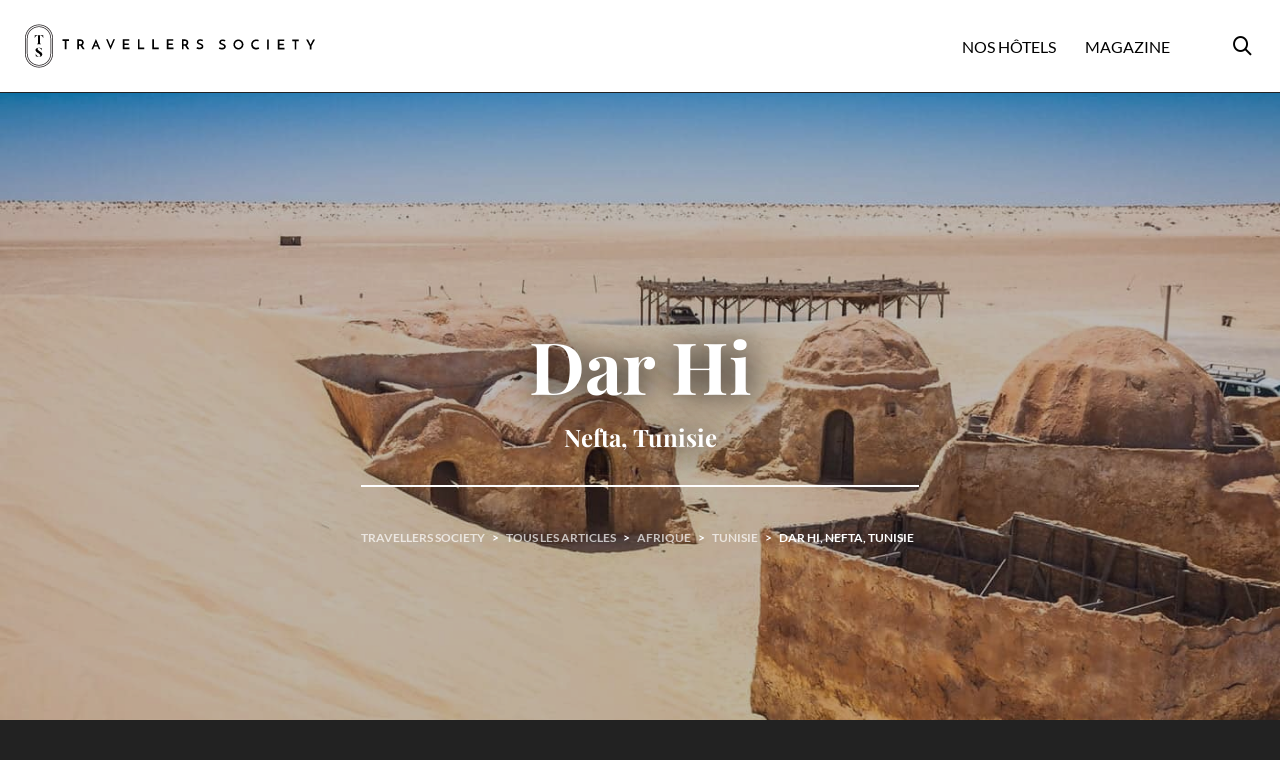

--- FILE ---
content_type: text/html; charset=UTF-8
request_url: https://www.travellers-society.com/dar-hi-nefta-tunisie/
body_size: 57185
content:
<!DOCTYPE html>

<!--// OPEN HTML //-->
<html lang="fr-FR">

	<!--// OPEN HEAD //-->
	<head>
		
		<!-- Manually set render engine for Internet Explorer, prevent any plugin overrides -->
		<meta http-equiv="X-UA-Compatible" content="IE=EmulateIE10">
		
		
		
            <!--// SITE META //-->
            <meta charset="UTF-8"/>
                        	                <meta name="viewport" content="width=device-width, initial-scale=1.0, maximum-scale=1"/>
            
            <!--// PINGBACK & FAVICON //-->
            <link rel="pingback" href="https://www.travellers-society.com/xmlrpc.php"/>

            
    
<meta name='robots' content='index, follow, max-image-preview:large, max-snippet:-1, max-video-preview:-1' />

	<!-- This site is optimized with the Yoast SEO plugin v19.14 - https://yoast.com/wordpress/plugins/seo/ -->
	<title>Dar Hi, Nefta, Tunisie - Travellers Society</title><link rel="preload" as="font" href="https://www.travellers-society.com/wp-content/themes/atelier/css/font/fa-solid-900.woff2" crossorigin><link rel="preload" as="font" href="https://www.travellers-society.com/wp-content/themes/atelier/css/font/si-atelier.woff?-7oeevn" crossorigin><link rel="preload" as="font" href="https://fonts.gstatic.com/s/lato/v25/S6u8w4BMUTPHjxsAXC-q.woff2" crossorigin><link rel="preload" as="font" href="https://fonts.gstatic.com/s/lato/v25/S6uyw4BMUTPHjxAwXjeu.woff2" crossorigin><link rel="preload" as="font" href="https://fonts.gstatic.com/s/lato/v25/S6uyw4BMUTPHjx4wXg.woff2" crossorigin><link rel="preload" as="font" href="https://fonts.gstatic.com/s/lato/v25/S6u9w4BMUTPHh6UVSwiPGQ.woff2" crossorigin><link rel="preload" as="font" href="https://fonts.gstatic.com/s/playfairdisplay/v40/nuFiD-vYSZviVYUb_rj3ij__anPXDTLYgFE_.woff2" crossorigin><link rel="preload" as="font" href="https://fonts.gstatic.com/s/playfairdisplay/v40/nuFiD-vYSZviVYUb_rj3ij__anPXDTzYgA.woff2" crossorigin><style id="wpr-usedcss">img.emoji{display:inline!important;border:none!important;box-shadow:none!important;height:1em!important;width:1em!important;margin:0 .07em!important;vertical-align:-.1em!important;background:0 0!important;padding:0!important}:where(.wp-block-button__link){border-radius:9999px;box-shadow:none;padding:calc(.667em + 2px) calc(1.333em + 2px);text-decoration:none}:where(.wp-block-calendar table:not(.has-background) th){background:#ddd}:where(.wp-block-columns){margin-bottom:1.75em}:where(.wp-block-columns.has-background){padding:1.25em 2.375em}:where(.wp-block-post-comments input[type=submit]){border:none}:where(.wp-block-cover-image:not(.has-text-color)),:where(.wp-block-cover:not(.has-text-color)){color:#fff}:where(.wp-block-cover-image.is-light:not(.has-text-color)),:where(.wp-block-cover.is-light:not(.has-text-color)){color:#000}:where(.wp-block-file){margin-bottom:1.5em}:where(.wp-block-file__button){border-radius:2em;display:inline-block;padding:.5em 1em}:where(.wp-block-file__button):is(a):active,:where(.wp-block-file__button):is(a):focus,:where(.wp-block-file__button):is(a):hover,:where(.wp-block-file__button):is(a):visited{box-shadow:none;color:#fff;opacity:.85;text-decoration:none}:where(.wp-block-latest-comments:not([style*=line-height] .wp-block-latest-comments__comment)){line-height:1.1}:where(.wp-block-latest-comments:not([style*=line-height] .wp-block-latest-comments__comment-excerpt p)){line-height:1.8}ul{box-sizing:border-box}:where(.wp-block-navigation.has-background .wp-block-navigation-item a:not(.wp-element-button)),:where(.wp-block-navigation.has-background .wp-block-navigation-submenu a:not(.wp-element-button)){padding:.5em 1em}:where(.wp-block-navigation .wp-block-navigation__submenu-container .wp-block-navigation-item a:not(.wp-element-button)),:where(.wp-block-navigation .wp-block-navigation__submenu-container .wp-block-navigation-submenu a:not(.wp-element-button)),:where(.wp-block-navigation .wp-block-navigation__submenu-container .wp-block-navigation-submenu button.wp-block-navigation-item__content),:where(.wp-block-navigation .wp-block-navigation__submenu-container .wp-block-pages-list__item button.wp-block-navigation-item__content){padding:.5em 1em}:where(p.has-text-color:not(.has-link-color)) a{color:inherit}:where(.wp-block-post-excerpt){margin-bottom:var(--wp--style--block-gap);margin-top:var(--wp--style--block-gap)}:where(.wp-block-pullquote){margin:0 0 1em}:where(.wp-block-search__button){border:1px solid #ccc;padding:6px 10px}:where(.wp-block-search__button-inside .wp-block-search__inside-wrapper){border:1px solid #949494;box-sizing:border-box;padding:4px}:where(.wp-block-search__button-inside .wp-block-search__inside-wrapper) .wp-block-search__input{border:none;border-radius:0;padding:0 4px}:where(.wp-block-search__button-inside .wp-block-search__inside-wrapper) .wp-block-search__input:focus{outline:0}:where(.wp-block-search__button-inside .wp-block-search__inside-wrapper) :where(.wp-block-search__button){padding:4px 8px}:where(.wp-block-term-description){margin-bottom:var(--wp--style--block-gap);margin-top:var(--wp--style--block-gap)}:where(pre.wp-block-verse){font-family:inherit}:root{--wp--preset--font-size--normal:16px;--wp--preset--font-size--huge:42px}html :where(.has-border-color){border-style:solid}html :where([style*=border-top-color]){border-top-style:solid}html :where([style*=border-right-color]){border-right-style:solid}html :where([style*=border-bottom-color]){border-bottom-style:solid}html :where([style*=border-left-color]){border-left-style:solid}html :where([style*=border-width]){border-style:solid}html :where([style*=border-top-width]){border-top-style:solid}html :where([style*=border-right-width]){border-right-style:solid}html :where([style*=border-bottom-width]){border-bottom-style:solid}html :where([style*=border-left-width]){border-left-style:solid}html :where(img[class*=wp-image-]){height:auto;max-width:100%}:where(figure){margin:0 0 1em}html :where(.is-position-sticky){--wp-admin--admin-bar--position-offset:var(--wp-admin--admin-bar--height,0px)}@media screen and (max-width:600px){html :where(.is-position-sticky){--wp-admin--admin-bar--position-offset:0px}}body{--wp--preset--color--black:#000000;--wp--preset--color--cyan-bluish-gray:#abb8c3;--wp--preset--color--white:#ffffff;--wp--preset--color--pale-pink:#f78da7;--wp--preset--color--vivid-red:#cf2e2e;--wp--preset--color--luminous-vivid-orange:#ff6900;--wp--preset--color--luminous-vivid-amber:#fcb900;--wp--preset--color--light-green-cyan:#7bdcb5;--wp--preset--color--vivid-green-cyan:#00d084;--wp--preset--color--pale-cyan-blue:#8ed1fc;--wp--preset--color--vivid-cyan-blue:#0693e3;--wp--preset--color--vivid-purple:#9b51e0;--wp--preset--gradient--vivid-cyan-blue-to-vivid-purple:linear-gradient(135deg,rgba(6, 147, 227, 1) 0%,rgb(155, 81, 224) 100%);--wp--preset--gradient--light-green-cyan-to-vivid-green-cyan:linear-gradient(135deg,rgb(122, 220, 180) 0%,rgb(0, 208, 130) 100%);--wp--preset--gradient--luminous-vivid-amber-to-luminous-vivid-orange:linear-gradient(135deg,rgba(252, 185, 0, 1) 0%,rgba(255, 105, 0, 1) 100%);--wp--preset--gradient--luminous-vivid-orange-to-vivid-red:linear-gradient(135deg,rgba(255, 105, 0, 1) 0%,rgb(207, 46, 46) 100%);--wp--preset--gradient--very-light-gray-to-cyan-bluish-gray:linear-gradient(135deg,rgb(238, 238, 238) 0%,rgb(169, 184, 195) 100%);--wp--preset--gradient--cool-to-warm-spectrum:linear-gradient(135deg,rgb(74, 234, 220) 0%,rgb(151, 120, 209) 20%,rgb(207, 42, 186) 40%,rgb(238, 44, 130) 60%,rgb(251, 105, 98) 80%,rgb(254, 248, 76) 100%);--wp--preset--gradient--blush-light-purple:linear-gradient(135deg,rgb(255, 206, 236) 0%,rgb(152, 150, 240) 100%);--wp--preset--gradient--blush-bordeaux:linear-gradient(135deg,rgb(254, 205, 165) 0%,rgb(254, 45, 45) 50%,rgb(107, 0, 62) 100%);--wp--preset--gradient--luminous-dusk:linear-gradient(135deg,rgb(255, 203, 112) 0%,rgb(199, 81, 192) 50%,rgb(65, 88, 208) 100%);--wp--preset--gradient--pale-ocean:linear-gradient(135deg,rgb(255, 245, 203) 0%,rgb(182, 227, 212) 50%,rgb(51, 167, 181) 100%);--wp--preset--gradient--electric-grass:linear-gradient(135deg,rgb(202, 248, 128) 0%,rgb(113, 206, 126) 100%);--wp--preset--gradient--midnight:linear-gradient(135deg,rgb(2, 3, 129) 0%,rgb(40, 116, 252) 100%);--wp--preset--font-size--small:13px;--wp--preset--font-size--medium:20px;--wp--preset--font-size--large:36px;--wp--preset--font-size--x-large:42px;--wp--preset--spacing--20:0.44rem;--wp--preset--spacing--30:0.67rem;--wp--preset--spacing--40:1rem;--wp--preset--spacing--50:1.5rem;--wp--preset--spacing--60:2.25rem;--wp--preset--spacing--70:3.38rem;--wp--preset--spacing--80:5.06rem;--wp--preset--shadow--natural:6px 6px 9px rgba(0, 0, 0, .2);--wp--preset--shadow--deep:12px 12px 50px rgba(0, 0, 0, .4);--wp--preset--shadow--sharp:6px 6px 0px rgba(0, 0, 0, .2);--wp--preset--shadow--outlined:6px 6px 0px -3px rgba(255, 255, 255, 1),6px 6px rgba(0, 0, 0, 1);--wp--preset--shadow--crisp:6px 6px 0px rgba(0, 0, 0, 1)}:where(.is-layout-flex){gap:.5em}:where(.is-layout-grid){gap:.5em}:where(.wp-block-post-template.is-layout-flex){gap:1.25em}:where(.wp-block-post-template.is-layout-grid){gap:1.25em}:where(.wp-block-columns.is-layout-flex){gap:2em}:where(.wp-block-columns.is-layout-grid){gap:2em}.wpcf7 .screen-reader-response{position:absolute;overflow:hidden;clip:rect(1px,1px,1px,1px);clip-path:inset(50%);height:1px;width:1px;margin:-1px;padding:0;border:0;word-wrap:normal!important}.wpcf7 form .wpcf7-response-output{margin:2em .5em 1em;padding:.2em 1em;border:2px solid #00a0d2}.wpcf7 form.init .wpcf7-response-output,.wpcf7 form.resetting .wpcf7-response-output,.wpcf7 form.submitting .wpcf7-response-output{display:none}.wpcf7 form.sent .wpcf7-response-output{border-color:#46b450}.wpcf7 form.aborted .wpcf7-response-output,.wpcf7 form.failed .wpcf7-response-output{border-color:#dc3232}.wpcf7 form.spam .wpcf7-response-output{border-color:#f56e28}.wpcf7 form.invalid .wpcf7-response-output,.wpcf7 form.payment-required .wpcf7-response-output,.wpcf7 form.unaccepted .wpcf7-response-output{border-color:#ffb900}.wpcf7-form-control-wrap{position:relative}.wpcf7-not-valid-tip{color:#dc3232;font-size:1em;font-weight:400;display:block}.use-floating-validation-tip .wpcf7-not-valid-tip{position:relative;top:-2ex;left:1em;z-index:100;border:1px solid #dc3232;background:#fff;padding:.2em .8em;width:24em}.wpcf7-spinner{visibility:hidden;display:inline-block;background-color:#23282d;opacity:.75;width:24px;height:24px;border:none;border-radius:100%;padding:0;margin:0 24px;position:relative}form.submitting .wpcf7-spinner{visibility:visible}.wpcf7-spinner::before{content:'';position:absolute;background-color:#fbfbfc;top:4px;left:4px;width:6px;height:6px;border:none;border-radius:100%;transform-origin:8px 8px;animation-name:spin;animation-duration:1s;animation-timing-function:linear;animation-iteration-count:infinite}@media (prefers-reduced-motion:reduce){.wpcf7-spinner::before{animation-name:blink;animation-duration:2s}}@keyframes spin{from{transform:rotate(0)}to{transform:rotate(360deg)}}@keyframes blink{from{opacity:0}50%{opacity:1}to{opacity:0}}.wpcf7 input[type=file]{cursor:pointer}.wpcf7 input[type=file]:disabled{cursor:default}.wpcf7 .wpcf7-submit:disabled{cursor:not-allowed}.wpcf7 input[type=email],.wpcf7 input[type=tel],.wpcf7 input[type=url]{direction:ltr}.ui-helper-hidden-accessible{border:0;clip:rect(0 0 0 0);height:1px;margin:-1px;overflow:hidden;padding:0;position:absolute;width:1px}.ui-helper-reset{margin:0;padding:0;border:0;outline:0;line-height:1.3;text-decoration:none;font-size:100%;list-style:none}.ui-helper-clearfix:after,.ui-helper-clearfix:before{content:"";display:table;border-collapse:collapse}.ui-helper-clearfix:after{clear:both}.ui-helper-clearfix{min-height:0}.ui-state-disabled{cursor:default!important}.ui-icon{display:block;text-indent:-99999px;overflow:hidden;background-repeat:no-repeat}.ui-accordion .ui-accordion-header{display:block;cursor:pointer;position:relative;margin:2px 0 0;padding:.5em .5em .5em .7em;min-height:0;font-size:100%}.ui-accordion .ui-accordion-icons{padding-left:2.2em}.ui-accordion .ui-accordion-icons .ui-accordion-icons{padding-left:2.2em}.ui-accordion .ui-accordion-header .ui-accordion-header-icon{position:absolute;left:.5em;top:50%;margin-top:-8px}.ui-accordion .ui-accordion-content{padding:1em 2.2em;border-top:0;overflow:auto}.ui-button{display:inline-block;position:relative;padding:0;line-height:normal;margin-right:.1em;cursor:pointer;vertical-align:middle;text-align:center;overflow:visible}.ui-button,.ui-button:active,.ui-button:hover,.ui-button:link,.ui-button:visited{text-decoration:none}.ui-button-icon-only{width:2.2em}button.ui-button-icon-only{width:2.4em}input.ui-button{padding:.4em 1em}.ui-button-icon-only .ui-icon{position:absolute;top:50%;margin-top:-8px}.ui-button-icon-only .ui-icon{left:50%;margin-left:-8px}button.ui-button::-moz-focus-inner,input.ui-button::-moz-focus-inner{border:0;padding:0}.ui-datepicker-multi .ui-datepicker-buttonpane{clear:left}.ui-datepicker-row-break{clear:both;width:100%;font-size:0}.ui-datepicker-rtl{direction:rtl}.ui-datepicker-rtl .ui-datepicker-prev{right:2px;left:auto}.ui-datepicker-rtl .ui-datepicker-next{left:2px;right:auto}.ui-datepicker-rtl .ui-datepicker-prev:hover{right:1px;left:auto}.ui-datepicker-rtl .ui-datepicker-next:hover{left:1px;right:auto}.ui-datepicker-rtl .ui-datepicker-buttonpane{clear:right}.ui-datepicker-rtl .ui-datepicker-buttonpane button{float:left}.ui-datepicker-rtl .ui-datepicker-buttonpane button.ui-datepicker-current{float:right}.ui-slider{position:relative;text-align:left}.ui-slider .ui-slider-handle{position:absolute;z-index:2;width:1.2em;height:1.2em;cursor:default;-ms-touch-action:none;touch-action:none}.ui-slider .ui-slider-range{position:absolute;z-index:1;font-size:.7em;display:block;border:0;background-position:0 0}.ui-slider.ui-state-disabled .ui-slider-handle,.ui-slider.ui-state-disabled .ui-slider-range{filter:inherit}.ui-slider-horizontal{height:.8em}.ui-slider-horizontal .ui-slider-handle{top:-.3em;margin-left:-.6em}.ui-slider-horizontal .ui-slider-range{top:0;height:100%}.ui-slider-horizontal .ui-slider-range-min{left:0}.ui-slider-horizontal .ui-slider-range-max{right:0}.ui-slider-vertical{width:.8em;height:100px}.ui-slider-vertical .ui-slider-handle{left:-.3em;margin-left:0;margin-bottom:-.6em}.ui-slider-vertical .ui-slider-range{left:0;width:100%}.ui-slider-vertical .ui-slider-range-min{bottom:0}.ui-slider-vertical .ui-slider-range-max{top:0}.ui-spinner{position:relative;display:inline-block;overflow:hidden;padding:0;vertical-align:middle}.ui-spinner-input{border:none;background:0 0;color:inherit;padding:0;margin:.2em 0;vertical-align:middle;margin-left:.4em;margin-right:22px}.ui-spinner .ui-icon{position:absolute;margin-top:-8px;top:50%;left:0}.ui-spinner-up{top:0}.ui-spinner-down{bottom:0}.ui-spinner .ui-icon-triangle-1-s{background-position:-65px -16px}.ui-widget{font-family:Verdana,Arial,sans-serif;font-size:1.1em}.ui-widget .ui-widget{font-size:1em}.ui-widget button,.ui-widget input,.ui-widget select,.ui-widget textarea{font-family:Verdana,Arial,sans-serif;font-size:1em}.ui-widget-content{border:1px solid #aaa;background:url("https://ajax.googleapis.com/ajax/libs/jqueryui/1.11.4/themes/smoothness/images/ui-bg_flat_75_ffffff_40x100.png") 50% 50% repeat-x #fff;color:#222}.ui-widget-content a{color:#222}.ui-widget-header{border:1px solid #aaa;background:url("https://ajax.googleapis.com/ajax/libs/jqueryui/1.11.4/themes/smoothness/images/ui-bg_highlight-soft_75_cccccc_1x100.png") 50% 50% repeat-x #ccc;color:#222;font-weight:700}.ui-widget-header a{color:#222}.ui-state-default,.ui-widget-content .ui-state-default,.ui-widget-header .ui-state-default{border:1px solid #d3d3d3;background:url("https://ajax.googleapis.com/ajax/libs/jqueryui/1.11.4/themes/smoothness/images/ui-bg_glass_75_e6e6e6_1x400.png") 50% 50% repeat-x #e6e6e6;font-weight:400;color:#555}.ui-state-default a,.ui-state-default a:link,.ui-state-default a:visited{color:#555;text-decoration:none}.ui-state-focus,.ui-state-hover,.ui-widget-content .ui-state-focus,.ui-widget-content .ui-state-hover,.ui-widget-header .ui-state-focus,.ui-widget-header .ui-state-hover{border:1px solid #999;background:url("https://ajax.googleapis.com/ajax/libs/jqueryui/1.11.4/themes/smoothness/images/ui-bg_glass_75_dadada_1x400.png") 50% 50% repeat-x #dadada;font-weight:400;color:#212121}.ui-state-focus a,.ui-state-focus a:hover,.ui-state-focus a:link,.ui-state-focus a:visited,.ui-state-hover a,.ui-state-hover a:hover,.ui-state-hover a:link,.ui-state-hover a:visited{color:#212121;text-decoration:none}.ui-state-active,.ui-widget-content .ui-state-active,.ui-widget-header .ui-state-active{border:1px solid #aaa;background:url("https://ajax.googleapis.com/ajax/libs/jqueryui/1.11.4/themes/smoothness/images/ui-bg_glass_65_ffffff_1x400.png") 50% 50% repeat-x #fff;font-weight:400;color:#212121}.ui-state-active a,.ui-state-active a:link,.ui-state-active a:visited{color:#212121;text-decoration:none}.ui-state-highlight,.ui-widget-content .ui-state-highlight,.ui-widget-header .ui-state-highlight{border:1px solid #fcefa1;background:url("https://ajax.googleapis.com/ajax/libs/jqueryui/1.11.4/themes/smoothness/images/ui-bg_glass_55_fbf9ee_1x400.png") 50% 50% repeat-x #fbf9ee;color:#363636}.ui-state-highlight a,.ui-widget-content .ui-state-highlight a,.ui-widget-header .ui-state-highlight a{color:#363636}.ui-priority-primary,.ui-widget-content .ui-priority-primary,.ui-widget-header .ui-priority-primary{font-weight:700}.ui-priority-secondary,.ui-widget-content .ui-priority-secondary,.ui-widget-header .ui-priority-secondary{opacity:.7;filter:Alpha(Opacity=70);font-weight:400}.ui-state-disabled,.ui-widget-content .ui-state-disabled,.ui-widget-header .ui-state-disabled{opacity:.35;filter:Alpha(Opacity=35);background-image:none}.ui-state-disabled .ui-icon{filter:Alpha(Opacity=35)}.ui-icon{width:16px;height:16px}.ui-icon,.ui-widget-content .ui-icon{background-image:url("https://ajax.googleapis.com/ajax/libs/jqueryui/1.11.4/themes/smoothness/images/ui-icons_222222_256x240.png")}.ui-widget-header .ui-icon{background-image:url("https://ajax.googleapis.com/ajax/libs/jqueryui/1.11.4/themes/smoothness/images/ui-icons_222222_256x240.png")}.ui-state-default .ui-icon{background-image:url("https://ajax.googleapis.com/ajax/libs/jqueryui/1.11.4/themes/smoothness/images/ui-icons_888888_256x240.png")}.ui-state-focus .ui-icon,.ui-state-hover .ui-icon{background-image:url("https://ajax.googleapis.com/ajax/libs/jqueryui/1.11.4/themes/smoothness/images/ui-icons_454545_256x240.png")}.ui-state-active .ui-icon{background-image:url("https://ajax.googleapis.com/ajax/libs/jqueryui/1.11.4/themes/smoothness/images/ui-icons_454545_256x240.png")}.ui-state-highlight .ui-icon{background-image:url("https://ajax.googleapis.com/ajax/libs/jqueryui/1.11.4/themes/smoothness/images/ui-icons_2e83ff_256x240.png")}.ui-icon-blank{background-position:16px 16px}.ui-icon-triangle-1-e{background-position:-32px -16px}.ui-icon-triangle-1-s{background-position:-64px -16px}.ui-icon-plus{background-position:-16px -128px}.ui-icon-minus{background-position:-48px -128px}.ui-icon-check{background-position:-64px -144px}.ui-corner-all,.ui-corner-left,.ui-corner-top{border-top-left-radius:4px}.ui-corner-all,.ui-corner-right,.ui-corner-top,.ui-corner-tr{border-top-right-radius:4px}.ui-corner-all,.ui-corner-bottom,.ui-corner-left{border-bottom-left-radius:4px}.ui-corner-all,.ui-corner-bottom,.ui-corner-right{border-bottom-right-radius:4px}.ui-tpicker-grid-label{background:0;border:0;margin:0;padding:0}.ui-timepicker-rtl{direction:rtl}.ui-timepicker-rtl dl{text-align:right;padding:0 5px 0 0}.ui-timepicker-rtl dl dd{margin:0 40% 10px 10px}.ui-helper-reset{font-family:inherit;font-size:inherit;line-height:inherit}.ui-accordion .ui-accordion-icons{padding:0!important}.col-sm-sf-5{width:20%;padding:0 15px;float:left}.col-sm-sf-25{width:40%;padding:0 15px;float:left}.sf-container-overlay{position:fixed;top:0;left:0;z-index:999;width:100%;height:100%;background:rgba(0,0,0,.8);cursor:pointer;display:none;opacity:0}.sf-container-overlay .sf-loader{position:absolute;top:50%;left:50%;margin:-16px 0 0 -16px}.sf-container-overlay.loading-done .sf-loader{opacity:0;transition:opacity .5s}.sf-container-overlay .sf-loader svg path{fill:#fff}.sf-container-block .sf-container-overlay{display:block}.fw-row.row{margin-left:0;margin-right:0;overflow:hidden}.spb-row{visibility:visible;position:relative;background-size:cover;-moz-background-size:cover;-webkit-background-size:cover;background-attachment:scroll;background-repeat:no-repeat;background-position:center}.fw-row .spb-row{opacity:0;visibility:hidden}.fw-row .spb-row[data-wrap=standard-width]{opacity:1;visibility:visible}.spb-row.spb-hidden{opacity:0}.spb-row[data-legacy=true]{overflow:visible}.fw-row.has-fw-elements,.fw-row.row.has-offset-elements,.spb-row.has-offset-elements{overflow:visible}.spb-row[data-image-movement=fixed]{background-attachment:fixed}.mobile-browser .spb-row[data-image-movement=fixed]{background-attachment:scroll}.spb-row[data-image-movement=fixed],.spb-row[data-image-movement=parallax]{backface-visibility:hidden}.spb-row>.spb_content_element{position:relative;z-index:3;width:100%}.spb-row[data-row-height=window-height]{min-height:100vh}.spb-asset-content{max-width:100%;width:100%;position:relative}.spb-column-inner{max-width:100%;background-position:center;background-size:cover}.flexbox .spb-row{display:flex;-webkit-flex-wrap:wrap;-ms-flex-wrap:wrap;flex-wrap:wrap;width:100%}.spb-row[data-col-v-pos=center]{display:flex}.spb-row[data-col-v-pos=center]>.spb_content_element{top:auto;transform:none;position:relative;align-self:center}.flexbox .spb-row[data-col-v-pos=center]>.spb_content_element,.flexbox .spb-row[data-col-v-pos=center]>.spb_content_element .row{-webkit-align-content:center;-ms-flex-line-pack:center;align-content:center;-webkit-align-self:center;align-self:center;display:block}.spb-row[data-col-v-pos=bottom]>.spb_content_element{display:table-cell;vertical-align:bottom}.spb-row[data-col-v-pos=bottom]>.spb_content_element .row{display:inline-block}.flexbox .spb-row[data-col-v-pos=bottom]>.spb_content_element{display:flex;vertical-align:inherit}.flexbox .spb-row[data-col-v-pos=bottom]>.spb_content_element .row{display:flex}.flexbox .spb-row[data-col-v-pos=bottom]>.spb_content_element,.flexbox .spb-row[data-col-v-pos=bottom]>.spb_content_element .row{-webkit-align-content:flex-end;-ms-flex-line-pack:flex-end;align-content:flex-end;-webkit-align-self:flex-end;align-self:flex-end}.flexbox .spb-row[data-col-v-pos=top]>.spb_content_element,.flexbox .spb-row[data-col-v-pos=top]>.spb_content_element>.row{-webkit-align-content:flex-start;-ms-flex-line-pack:flex-start;align-content:flex-start;-webkit-align-self:flex-start;align-self:flex-start}.flexbox .spb-row[data-col-v-pos=stretch]>.spb_content_element,.flexbox .spb-row[data-col-v-pos=stretch]>.spb_content_element>.row{-webkit-box-align:stretch;-webkit-align-items:stretch;-ms-flex-align:stretch;align-items:stretch}.flexbox .spb-column-container{display:-webkit-box;display:-webkit-flex;display:-ms-flexbox;display:flex}.spb-column-container>.spb-column-inner{margin-left:0;margin-right:0;display:block}.flexbox .spb-column-container>.spb-column-inner{flex-grow:1}.spb-row[data-col-spacing="2"] .spb_content_element{padding-left:1px;padding-right:1px}.spb-row[data-col-spacing="2"] .spb-column-inner{margin-left:2px;margin-right:2px}.spb-row[data-col-spacing="4"] .spb_content_element{padding-left:2px;padding-right:2px}.spb-row[data-col-spacing="4"] .spb-column-inner{margin-left:4px;margin-right:4px}.spb-row[data-col-spacing="6"] .spb_content_element{padding-left:3px;padding-right:3px}.spb-row[data-col-spacing="6"] .spb-column-inner{margin-left:6px;margin-right:6px}.spb-row[data-col-spacing="8"] .spb_content_element{padding-left:4px;padding-right:4px}.spb-row[data-col-spacing="8"] .spb-column-inner{margin-left:8px;margin-right:8px}.spb-row[data-col-spacing="10"] .spb_content_element{padding-left:5px;padding-right:5px}.spb-row[data-col-spacing="10"] .spb-column-inner{margin-left:10px;margin-right:10px}.spb-row[data-col-spacing="20"] .spb_content_element{padding-left:10px;padding-right:10px}.spb-row[data-col-spacing="20"] .spb-column-inner{margin-left:10px;margin-right:10px}.spb-row[data-col-spacing="30"] .spb_content_element{padding-left:15px;padding-right:15px}.spb-row[data-col-spacing="30"] .spb-column-inner{margin-left:30px;margin-right:30px}.spb-row[data-col-spacing="40"] .spb_content_element{padding-left:20px;padding-right:20px}.spb-row[data-col-spacing="40"] .spb-column-inner{margin-left:40px;margin-right:40px}.spb-asset-content.spb-hidden{opacity:0}.row.fw-row{clear:both}.fw-row>.spb-row{padding-left:0;padding-right:0}.fw-row>.col-sm-12{padding-left:0!important;padding-right:0!important;margin-bottom:0}.spb-section.col-sm-12{width:100%;padding-left:0;padding-right:0}.flexbox .spb-column-container.col-sm-12{flex-basis:100%}.flexbox .spb-column-container.col-sm-9{flex-basis:75%}.flexbox .spb-column-container.col-sm-8{flex-basis:66.66666667%}.flexbox .spb-column-container.col-sm-6{flex-basis:50%}.flexbox .spb-column-container.col-sm-4{flex-basis:33.33333333%}.flexbox .spb-column-container.col-sm-3{flex-basis:25%}.flexbox .spb-column-container.col-sm-2{flex-basis:16.66666667%}@media only screen and (max-width:767px){.spb-column-container.spb-col-custom-offset{top:0!important;left:0!important}.flexbox .spb-column-container.col-sm-12,.flexbox .spb-column-container.col-sm-2,.flexbox .spb-column-container.col-sm-3,.flexbox .spb-column-container.col-sm-4,.flexbox .spb-column-container.col-sm-6,.flexbox .spb-column-container.col-sm-8,.flexbox .spb-column-container.col-sm-9{flex-basis:100%}.fw-row>.spb-row,.spb-row[data-image-movement=fixed]{background-attachment:local!important}}.spb-row[data-row-type=video] .video-wrap{overflow:hidden;max-height:100%;position:absolute;height:100%;width:100%;top:0;left:0;z-index:0;padding:0;pointer-events:none}.spb-row[data-row-type=video] video{position:absolute;left:0;top:0;width:100%;min-height:100%}.spb-row[data-row-type=video] .video-overlay{background-repeat:repeat;background-position:center center;position:absolute;z-index:3;left:0;top:0;width:100%;height:100%;opacity:.8}.spb-row-parallax .spb-row-parallax-layer{position:absolute;width:100%;height:100%;background-size:cover;-moz-background-size:cover;-webkit-background-size:cover;background-attachment:scroll;background-repeat:no-repeat;background-position:center}.spb-row-expand-text{padding:30px 15px;display:block;text-align:left;font-size:22px}.spb-row-expand-text span:before{content:"\e600";font-family:atelier;font-size:24px;display:inline-block;float:left;height:23px;width:23px;margin-top:-1px;margin-right:20px;-webkit-transform:translate3d(0,0,0) rotate(0);transform:translate3d(0,0,0) rotate(0);-webkit-transition:-webkit-transform .3s cubic-bezier(.15, .85, .35, 1);transition:transform .3s cubic-bezier(.15, .85, .35, 1);font-weight:400}.spb-row-expand-text.row-open span:before{content:"\e603"}.spb-row-expand-text:hover span:before{-webkit-transform:rotate(180deg) translate3d(0,0,0);transform:rotate(180deg) translate3d(0,0,0)}.spb-row-expand-text.row-open:hover a:hover{-webkit-transform:rotate(180deg) translate3d(0,0,0);transform:rotate(180deg) translate3d(0,0,0)}.spb-row.spb-row-expanding{height:0;opacity:0;overflow:hidden}.spb-row.spb-row-expanding.spb-row-expanding-open{height:auto;opacity:1}.spb-column-container .spb-asset-content{background-size:cover}.spb-col-slider-atts{display:none;visibility:hidden;opacity:0}.spb_accordion{opacity:0}.spb_accordion .spb_accordion_wrapper{margin-bottom:30px;width:100%;-webkit-box-sizing:border-box;-moz-box-sizing:border-box;-ms-box-sizing:border-box;box-sizing:border-box}.spb_accordion .spb_accordion_section{margin-bottom:10px}.spb_accordion_section>h4{outline:0!important}.spb_accordion .spb_accordion_section>h4 a{display:block;text-decoration:none;padding:12px 30px 12px 15px;line-height:26px;position:relative;-webkit-transition:.3s;-moz-transition:.3s;-o-transition:.3s;transition:all .3s ease}.spb_accordion .spb_accordion_section>h4 a:after{font-size:24px;display:inline-block;float:right;height:26px;width:23px;-webkit-transform:translate3d(0,0,0) rotate(0);transform:translate3d(0,0,0) rotate(0);-webkit-transition:-webkit-transform .3s cubic-bezier(.15, .85, .35, 1);transition:transform .3s cubic-bezier(.15, .85, .35, 1);font-weight:400;line-height:26px;position:absolute;right:0;top:50%;margin-top:-13px}.spb_accordion .spb_accordion_section>h4:hover a:after{-webkit-transform:rotate(180deg) translate3d(0,0,0);transform:rotate(180deg) translate3d(0,0,0)}.spb_accordion .spb_accordion_section>h4.ui-state-active:hover a:after{-webkit-transform:rotate(180deg) translate3d(0,0,0);transform:rotate(180deg) translate3d(0,0,0)}.spb_accordion .spb_accordion_section>h4 a>i{margin-right:10px}.spb_accordion .spb_accordion_section>h4 a>i[class*=ss-]{display:inline-block;line-height:100%;vertical-align:-3px}.spb_accordion .spb_accordion_section>h4{opacity:.6}.spb_accordion .spb_accordion_section>h4.ui-state-active{opacity:1}.ui-accordion .ui-accordion-header .ui-icon{display:none}.spb_accordion_section>h4 .ui-icon:before{font-weight:400;font-style:normal;display:inline-block;text-decoration:inherit;height:20px;float:left;margin-right:10px;font-size:22px;text-indent:0;box-sizing:content-box}.spb_accordion_section h4.ui-state-active .ui-icon:before{margin-top:0}.spb_accordion .ui-state-active,.spb_accordion .ui-state-default{border:0!important;background:0 0;margin-top:0}.spb_accordion .ui-accordion .ui-accordion-content{border:0;padding:15px 15px 0;-webkit-box-sizing:border-box;-moz-box-sizing:border-box;-ms-box-sizing:border-box;box-sizing:border-box}.spb_accordion .ui-accordion .ui-accordion-content .row{margin-left:0!important;margin-bottom:0!important;max-width:100%}.spb_accordion .ui-accordion .ui-accordion-header{position:relative;margin-top:0;margin-bottom:0;font-size:14px;font-weight:700}.spb_accordion .spb_accordion_section,.spb_accordion_section,.spb_accordion_section .ui-accordion-content{background:0 0;border-top:2px solid rgba(0,0,0,.05);border-bottom:0 solid rgba(0,0,0,.05);margin-bottom:0}.spb_accordion .spb_accordion_section:last-child,.spb_accordion_section{border-bottom-width:2px}.spb-column-container .container,.spb_accordion .container,.spb_tabs .container,.spb_tour .container{max-width:100%!important;padding-left:0;padding-right:0}.add-to-cart-shortcode{display:inline-block;vertical-align:middle}.add-to-cart-shortcode .tooltip{display:none!important}.add-to-cart-shortcode>.add_to_cart_button{margin-right:0;margin-left:0;border:2px solid #e3e3e3;border-radius:0;box-shadow:none;height:60px;padding:0 20px;float:left;outline:0!important;margin:0 20px 0 0;text-shadow:none;font-size:14px;text-transform:uppercase;font-weight:700!important;line-height:56px;-webkit-backface-visibility:hidden}.swiper-slide .caption-content a.sf-button.add_to_cart_button{margin-top:0}.add-to-cart-shortcode>.add_to_cart_button.added>span{vertical-align:1px}.add-to-cart-shortcode>.add_to_cart_button i{margin-right:10px;font-size:24px;vertical-align:-4px}.add-to-cart-shortcode>.add_to_cart_button i.sf-icon-loader{width:24px;height:24px}.add-to-cart-shortcode>.add_to_cart_button i.sf-icon-tick{vertical-align:-3px}.alert{height:auto;font-size:12px;line-height:16px;overflow:hidden;padding:15px;text-align:left;margin-bottom:20px;font-weight:400;-webkit-box-sizing:border-box;-moz-box-sizing:border-box;-ms-box-sizing:border-box;box-sizing:border-box;clear:both;-webkit-border-radius:0;-moz-border-radius:0;border-radius:0;border:0;background-color:#ffd56c;color:#222}.sf-headline.text-left{text-align:left}.sf-words-wrapper{display:inline-block;position:relative;text-align:center}.sf-words-wrapper:last-child{text-align:left}.sf-words-wrapper b{display:inline-block;position:absolute;white-space:nowrap;left:0;top:0}.sf-words-wrapper b em,.sf-words-wrapper b i{font-style:normal}.sf-words-wrapper b.is-visible{position:relative}.no-js .sf-words-wrapper b{opacity:0}.no-js .sf-words-wrapper b.is-visible{opacity:1}.sf-headline.type .sf-words-wrapper{vertical-align:top;overflow:hidden}.sf-headline.type .sf-words-wrapper::after{content:'';position:absolute;right:0;top:50%;bottom:auto;-webkit-transform:translateY(-50%);-moz-transform:translateY(-50%);-ms-transform:translateY(-50%);-o-transform:translateY(-50%);transform:translateY(-50%);height:90%;width:1px;background-color:#aebcb9}.sf-headline.type .sf-words-wrapper.waiting::after{-webkit-animation:1s infinite sf-pulse;-moz-animation:1s infinite sf-pulse;animation:1s infinite sf-pulse}.sf-headline.type .sf-words-wrapper.selected{background-color:#aebcb9}.sf-headline.type .sf-words-wrapper.selected b{color:#0d0d0d}.sf-headline.type .sf-words-wrapper.selected::after{visibility:hidden}.sf-headline.type b{visibility:hidden}.sf-headline.type b.is-visible{visibility:visible}.sf-headline.type i{position:absolute;visibility:hidden}.sf-headline.type i.in{position:relative;visibility:visible}@-webkit-keyframes sf-pulse{0%{-webkit-transform:translateY(-50%) scale(1);opacity:1}40%{-webkit-transform:translateY(-50%) scale(.9);opacity:0}100%{-webkit-transform:translateY(-50%) scale(0);opacity:0}}@-moz-keyframes sf-pulse{0%{-moz-transform:translateY(-50%) scale(1);opacity:1}40%{-moz-transform:translateY(-50%) scale(.9);opacity:0}100%{-moz-transform:translateY(-50%) scale(0);opacity:0}}@keyframes sf-pulse{0%{-webkit-transform:translateY(-50%) scale(1);-moz-transform:translateY(-50%) scale(1);-ms-transform:translateY(-50%) scale(1);-o-transform:translateY(-50%) scale(1);transform:translateY(-50%) scale(1);opacity:1}40%{-webkit-transform:translateY(-50%) scale(.9);-moz-transform:translateY(-50%) scale(.9);-ms-transform:translateY(-50%) scale(.9);-o-transform:translateY(-50%) scale(.9);transform:translateY(-50%) scale(.9);opacity:0}100%{-webkit-transform:translateY(-50%) scale(0);-moz-transform:translateY(-50%) scale(0);-ms-transform:translateY(-50%) scale(0);-o-transform:translateY(-50%) scale(0);transform:translateY(-50%) scale(0);opacity:0}}.sf-headline.rotate-2 .sf-words-wrapper{-webkit-perspective:300px;-moz-perspective:300px;perspective:300px}.sf-headline.rotate-2 em,.sf-headline.rotate-2 i{display:inline-block;-webkit-backface-visibility:hidden;backface-visibility:hidden}.sf-headline.rotate-2 b{opacity:0}.sf-headline.rotate-2 i{-webkit-transform-style:preserve-3d;-moz-transform-style:preserve-3d;-ms-transform-style:preserve-3d;-o-transform-style:preserve-3d;transform-style:preserve-3d;-webkit-transform:translateZ(-20px) rotateX(90deg);-moz-transform:translateZ(-20px) rotateX(90deg);-ms-transform:translateZ(-20px) rotateX(90deg);-o-transform:translateZ(-20px) rotateX(90deg);transform:translateZ(-20px) rotateX(90deg);opacity:0}.is-visible .sf-headline.rotate-2 i{opacity:1}.sf-headline.rotate-2 i.in{-webkit-animation:.4s forwards sf-rotate-2-in;-moz-animation:.4s forwards sf-rotate-2-in;animation:.4s forwards sf-rotate-2-in}.sf-headline.rotate-2 i.out{-webkit-animation:.4s forwards sf-rotate-2-out;-moz-animation:.4s forwards sf-rotate-2-out;animation:.4s forwards sf-rotate-2-out}.sf-headline.rotate-2 em{-webkit-transform:translateZ(20px);-moz-transform:translateZ(20px);-ms-transform:translateZ(20px);-o-transform:translateZ(20px);transform:translateZ(20px)}.no-csstransitions .sf-headline.rotate-2 i{-webkit-transform:rotateX(0);-moz-transform:rotateX(0);-ms-transform:rotateX(0);-o-transform:rotateX(0);transform:rotateX(0);opacity:0}.no-csstransitions .sf-headline.rotate-2 i em{-webkit-transform:scale(1);-moz-transform:scale(1);-ms-transform:scale(1);-o-transform:scale(1);transform:scale(1)}.no-csstransitions .sf-headline.rotate-2 .is-visible i{opacity:1}@-webkit-keyframes sf-rotate-2-in{0%{opacity:0;-webkit-transform:translateZ(-20px) rotateX(90deg)}60%{opacity:1;-webkit-transform:translateZ(-20px) rotateX(-10deg)}100%{opacity:1;-webkit-transform:translateZ(-20px) rotateX(0)}}@-moz-keyframes sf-rotate-2-in{0%{opacity:0;-moz-transform:translateZ(-20px) rotateX(90deg)}60%{opacity:1;-moz-transform:translateZ(-20px) rotateX(-10deg)}100%{opacity:1;-moz-transform:translateZ(-20px) rotateX(0)}}@keyframes sf-rotate-2-in{0%{opacity:0;-webkit-transform:translateZ(-20px) rotateX(90deg);-moz-transform:translateZ(-20px) rotateX(90deg);-ms-transform:translateZ(-20px) rotateX(90deg);-o-transform:translateZ(-20px) rotateX(90deg);transform:translateZ(-20px) rotateX(90deg)}60%{opacity:1;-webkit-transform:translateZ(-20px) rotateX(-10deg);-moz-transform:translateZ(-20px) rotateX(-10deg);-ms-transform:translateZ(-20px) rotateX(-10deg);-o-transform:translateZ(-20px) rotateX(-10deg);transform:translateZ(-20px) rotateX(-10deg)}100%{opacity:1;-webkit-transform:translateZ(-20px) rotateX(0);-moz-transform:translateZ(-20px) rotateX(0);-ms-transform:translateZ(-20px) rotateX(0);-o-transform:translateZ(-20px) rotateX(0);transform:translateZ(-20px) rotateX(0)}}@-webkit-keyframes sf-rotate-2-out{0%{opacity:1;-webkit-transform:translateZ(-20px) rotateX(0)}60%{opacity:0;-webkit-transform:translateZ(-20px) rotateX(-100deg)}100%{opacity:0;-webkit-transform:translateZ(-20px) rotateX(-90deg)}}@-moz-keyframes sf-rotate-2-out{0%{opacity:1;-moz-transform:translateZ(-20px) rotateX(0)}60%{opacity:0;-moz-transform:translateZ(-20px) rotateX(-100deg)}100%{opacity:0;-moz-transform:translateZ(-20px) rotateX(-90deg)}}@keyframes sf-rotate-2-out{0%{opacity:1;-webkit-transform:translateZ(-20px) rotateX(0);-moz-transform:translateZ(-20px) rotateX(0);-ms-transform:translateZ(-20px) rotateX(0);-o-transform:translateZ(-20px) rotateX(0);transform:translateZ(-20px) rotateX(0)}60%{opacity:0;-webkit-transform:translateZ(-20px) rotateX(-100deg);-moz-transform:translateZ(-20px) rotateX(-100deg);-ms-transform:translateZ(-20px) rotateX(-100deg);-o-transform:translateZ(-20px) rotateX(-100deg);transform:translateZ(-20px) rotateX(-100deg)}100%{opacity:0;-webkit-transform:translateZ(-20px) rotateX(-90deg);-moz-transform:translateZ(-20px) rotateX(-90deg);-ms-transform:translateZ(-20px) rotateX(-90deg);-o-transform:translateZ(-20px) rotateX(-90deg);transform:translateZ(-20px) rotateX(-90deg)}}.sf-headline.loading-bar span{display:inline-block;padding:0}.sf-headline.loading-bar .sf-words-wrapper{overflow:visible;vertical-align:top}.sf-headline.loading-bar .sf-words-wrapper::after{content:'';position:absolute;left:0;bottom:-5px;height:2px;width:0;background:#f90;z-index:2;-webkit-transition:width .3s -.1s;-moz-transition:width .3s -.1s;transition:width .3s -.1s}.sf-headline.loading-bar .sf-words-wrapper.is-loading::after{width:100%;-webkit-transition:width 3s;-moz-transition:width 3s;transition:width 3s}.sf-headline.loading-bar b{top:0;opacity:0;-webkit-transition:opacity .3s;-moz-transition:opacity .3s;transition:opacity .3s}.sf-headline.loading-bar b.is-visible{opacity:1;top:0}.sf-headline.slide span{display:inline-block;padding:0}.sf-headline.slide .sf-words-wrapper{overflow:visible;vertical-align:top}.sf-headline.slide b{opacity:0;top:0}.sf-headline.slide b.is-visible{top:0;opacity:1;-webkit-animation:.6s slide-in;-moz-animation:.6s slide-in;animation:.6s slide-in}.sf-headline.slide b.is-hidden{-webkit-animation:.6s slide-out;-moz-animation:.6s slide-out;animation:.6s slide-out}@-webkit-keyframes slide-in{0%{opacity:0;-webkit-transform:translateY(-100%)}60%{opacity:1;-webkit-transform:translateY(20%)}100%{opacity:1;-webkit-transform:translateY(0)}}@-moz-keyframes slide-in{0%{opacity:0;-moz-transform:translateY(-100%)}60%{opacity:1;-moz-transform:translateY(20%)}100%{opacity:1;-moz-transform:translateY(0)}}@keyframes slide-in{0%{opacity:0;-webkit-transform:translateY(-100%);-moz-transform:translateY(-100%);-ms-transform:translateY(-100%);-o-transform:translateY(-100%);transform:translateY(-100%)}60%{opacity:1;-webkit-transform:translateY(20%);-moz-transform:translateY(20%);-ms-transform:translateY(20%);-o-transform:translateY(20%);transform:translateY(20%)}100%{opacity:1;-webkit-transform:translateY(0);-moz-transform:translateY(0);-ms-transform:translateY(0);-o-transform:translateY(0);transform:translateY(0)}}@-webkit-keyframes slide-out{0%{opacity:1;-webkit-transform:translateY(0)}60%{opacity:0;-webkit-transform:translateY(120%)}100%{opacity:0;-webkit-transform:translateY(100%)}}@-moz-keyframes slide-out{0%{opacity:1;-moz-transform:translateY(0)}60%{opacity:0;-moz-transform:translateY(120%)}100%{opacity:0;-moz-transform:translateY(100%)}}@keyframes slide-out{0%{opacity:1;-webkit-transform:translateY(0);-moz-transform:translateY(0);-ms-transform:translateY(0);-o-transform:translateY(0);transform:translateY(0)}60%{opacity:0;-webkit-transform:translateY(120%);-moz-transform:translateY(120%);-ms-transform:translateY(120%);-o-transform:translateY(120%);transform:translateY(120%)}100%{opacity:0;-webkit-transform:translateY(100%);-moz-transform:translateY(100%);-ms-transform:translateY(100%);-o-transform:translateY(100%);transform:translateY(100%)}}.sf-headline.clip span{display:inline-block;padding:0}.sf-headline.clip .sf-words-wrapper{overflow:hidden;vertical-align:top;z-index:1}.sf-headline.clip .sf-words-wrapper::after{content:'';position:absolute;top:0;right:0;width:2px;height:100%;background-color:#aebcb9}.sf-headline.clip b{opacity:0}.sf-headline.clip b.is-visible{opacity:1}.sf-headline.zoom .sf-words-wrapper{-webkit-perspective:300px;-moz-perspective:300px;perspective:300px}.sf-headline.zoom b{opacity:0}.sf-headline.zoom b.is-visible{opacity:1;-webkit-animation:.8s zoom-in;-moz-animation:.8s zoom-in;animation:.8s zoom-in}.sf-headline.zoom b.is-hidden{-webkit-animation:.8s zoom-out;-moz-animation:.8s zoom-out;animation:.8s zoom-out}@-webkit-keyframes zoom-in{0%{opacity:0;-webkit-transform:translateZ(100px)}100%{opacity:1;-webkit-transform:translateZ(0)}}@-moz-keyframes zoom-in{0%{opacity:0;-moz-transform:translateZ(100px)}100%{opacity:1;-moz-transform:translateZ(0)}}@keyframes zoom-in{0%{opacity:0;-webkit-transform:translateZ(100px);-moz-transform:translateZ(100px);-ms-transform:translateZ(100px);-o-transform:translateZ(100px);transform:translateZ(100px)}100%{opacity:1;-webkit-transform:translateZ(0);-moz-transform:translateZ(0);-ms-transform:translateZ(0);-o-transform:translateZ(0);transform:translateZ(0)}}@-webkit-keyframes zoom-out{0%{opacity:1;-webkit-transform:translateZ(0)}100%{opacity:0;-webkit-transform:translateZ(-100px)}}@-moz-keyframes zoom-out{0%{opacity:1;-moz-transform:translateZ(0)}100%{opacity:0;-moz-transform:translateZ(-100px)}}@keyframes zoom-out{0%{opacity:1;-webkit-transform:translateZ(0);-moz-transform:translateZ(0);-ms-transform:translateZ(0);-o-transform:translateZ(0);transform:translateZ(0)}100%{opacity:0;-webkit-transform:translateZ(-100px);-moz-transform:translateZ(-100px);-ms-transform:translateZ(-100px);-o-transform:translateZ(-100px);transform:translateZ(-100px)}}.sf-headline.scale b{opacity:0}.sf-headline.scale i{display:inline-block;opacity:0;-webkit-transform:scale(0);-moz-transform:scale(0);-ms-transform:scale(0);-o-transform:scale(0);transform:scale(0)}.is-visible .sf-headline.scale i{opacity:1}.sf-headline.scale i.in{-webkit-animation:.6s forwards scale-up;-moz-animation:.6s forwards scale-up;animation:.6s forwards scale-up}.sf-headline.scale i.out{-webkit-animation:.6s forwards scale-down;-moz-animation:.6s forwards scale-down;animation:.6s forwards scale-down}.no-csstransitions .sf-headline.scale i{-webkit-transform:scale(1);-moz-transform:scale(1);-ms-transform:scale(1);-o-transform:scale(1);transform:scale(1);opacity:0}.no-csstransitions .sf-headline.scale .is-visible i{opacity:1}@-webkit-keyframes scale-up{0%{-webkit-transform:scale(0);opacity:0}60%{-webkit-transform:scale(1.2);opacity:1}100%{-webkit-transform:scale(1);opacity:1}}@-moz-keyframes scale-up{0%{-moz-transform:scale(0);opacity:0}60%{-moz-transform:scale(1.2);opacity:1}100%{-moz-transform:scale(1);opacity:1}}@keyframes scale-up{0%{-webkit-transform:scale(0);-moz-transform:scale(0);-ms-transform:scale(0);-o-transform:scale(0);transform:scale(0);opacity:0}60%{-webkit-transform:scale(1.2);-moz-transform:scale(1.2);-ms-transform:scale(1.2);-o-transform:scale(1.2);transform:scale(1.2);opacity:1}100%{-webkit-transform:scale(1);-moz-transform:scale(1);-ms-transform:scale(1);-o-transform:scale(1);transform:scale(1);opacity:1}}@-webkit-keyframes scale-down{0%{-webkit-transform:scale(1);opacity:1}60%{-webkit-transform:scale(0);opacity:0}}@-moz-keyframes scale-down{0%{-moz-transform:scale(1);opacity:1}60%{-moz-transform:scale(0);opacity:0}}@keyframes scale-down{0%{-webkit-transform:scale(1);-moz-transform:scale(1);-ms-transform:scale(1);-o-transform:scale(1);transform:scale(1);opacity:1}60%{-webkit-transform:scale(0);-moz-transform:scale(0);-ms-transform:scale(0);-o-transform:scale(0);transform:scale(0);opacity:0}}.sf-headline.push b{opacity:0}.sf-headline.push b.is-visible{opacity:1;-webkit-animation:.6s push-in;-moz-animation:.6s push-in;animation:.6s push-in}.sf-headline.push b.is-hidden{-webkit-animation:.6s push-out;-moz-animation:.6s push-out;animation:.6s push-out}@-webkit-keyframes push-in{0%{opacity:0;-webkit-transform:translateX(-100%)}60%{opacity:1;-webkit-transform:translateX(10%)}100%{opacity:1;-webkit-transform:translateX(0)}}@-moz-keyframes push-in{0%{opacity:0;-moz-transform:translateX(-100%)}60%{opacity:1;-moz-transform:translateX(10%)}100%{opacity:1;-moz-transform:translateX(0)}}@keyframes push-in{0%{opacity:0;-webkit-transform:translateX(-100%);-moz-transform:translateX(-100%);-ms-transform:translateX(-100%);-o-transform:translateX(-100%);transform:translateX(-100%)}60%{opacity:1;-webkit-transform:translateX(10%);-moz-transform:translateX(10%);-ms-transform:translateX(10%);-o-transform:translateX(10%);transform:translateX(10%)}100%{opacity:1;-webkit-transform:translateX(0);-moz-transform:translateX(0);-ms-transform:translateX(0);-o-transform:translateX(0);transform:translateX(0)}}@-webkit-keyframes push-out{0%{opacity:1;-webkit-transform:translateX(0)}60%{opacity:0;-webkit-transform:translateX(110%)}100%{opacity:0;-webkit-transform:translateX(100%)}}@-moz-keyframes push-out{0%{opacity:1;-moz-transform:translateX(0)}60%{opacity:0;-moz-transform:translateX(110%)}100%{opacity:0;-moz-transform:translateX(100%)}}@keyframes push-out{0%{opacity:1;-webkit-transform:translateX(0);-moz-transform:translateX(0);-ms-transform:translateX(0);-o-transform:translateX(0);transform:translateX(0)}60%{opacity:0;-webkit-transform:translateX(110%);-moz-transform:translateX(110%);-ms-transform:translateX(110%);-o-transform:translateX(110%);transform:translateX(110%)}100%{opacity:0;-webkit-transform:translateX(100%);-moz-transform:translateX(100%);-ms-transform:translateX(100%);-o-transform:translateX(100%);transform:translateX(100%)}}a.sf-button{display:inline-block;font-size:12px;line-height:20px;height:auto;padding:14px 26px;margin:0 10px 20px 0;font-weight:700;-webkit-transition:.3s ease-out;-moz-transition:.3s ease-out;transition:all .3s ease-out;border:0;position:relative;outline:0;text-shadow:none;text-decoration:none;vertical-align:middle;letter-spacing:1px;max-width:100%}a.sf-button:hover{text-decoration:none!important;color:#fff}a.sf-button.large{font-size:14px;line-height:32px;padding:12px 35px}a.sf-button.white{border-color:#fff;background-color:#fff;color:#222!important}.sf-button.accent{background:0 0;background-image:none}a.sf-button span.text{display:inline-block}a.sf-button.white:hover{background-color:#e4e4e4;border-color:#e4e4e4}a.sf-button.sf-button-has-icon>i{font-size:18px;margin-left:10px;vertical-align:-3px}a.sf-button.sf-button-has-icon.large>i{font-size:22px;margin-left:10px;vertical-align:-5px}.spb_box_content .spb-asset-content{position:relative}.spb_box_content .box-link{position:absolute;left:0;top:0;width:100%;height:100%;z-index:3;background:#222;opacity:0}.spb_box_content .box-link:hover{opacity:.1}.spb_box_content .box-content-wrap{padding:30px;position:relative;z-index:2}.spb_box_content .box-content-wrap p:last-child{margin-bottom:0}.spb_box_content .spb-bg-color-wrap.whitestroke{background:#fff;border:1px solid #e3e3e3}.chart-shortcode{position:relative;text-align:center;overflow:hidden}.chart-shortcode canvas{position:absolute;top:0;left:0}.chart-shortcode span{font-size:14px;vertical-align:-1px}ul.clients-items{list-style:none}.clients-items .carousel-item{padding:0 15px}code[class*=language-]{color:#000;text-shadow:0 1px #fff;font-family:Consolas,Monaco,'Andale Mono',monospace;direction:ltr;text-align:left;white-space:pre;word-spacing:normal;word-break:normal;line-height:1.5;-moz-tab-size:4;-o-tab-size:4;tab-size:4;-webkit-hyphens:none;-moz-hyphens:none;-ms-hyphens:none;hyphens:none}code[class*=language-] ::-moz-selection,code[class*=language-]::-moz-selection{text-shadow:none;background:#b3d4fc}code[class*=language-] ::selection,code[class*=language-]::selection{text-shadow:none;background:#b3d4fc}:not(pre)>code[class*=language-]{padding:.1em;border-radius:.3em}.token.comment{color:#708090}.namespace{opacity:.7}.token.boolean,.token.number,.token.property,.token.symbol,.token.tag{color:#905}.token.attr-name,.token.char,.token.inserted,.token.selector,.token.string{color:#690}.language-css .token.string,.style .token.string,.token.entity,.token.operator,.token.url{color:#a67f59;background:hsla(0,0%,100%,.5)}.token.attr-value,.token.keyword{color:#07a}.token.function{color:#dd4a68}.token.important,.token.variable{color:#e90}.token.important{font-weight:700}.token.entity{cursor:help}.last{margin-right:0!important;clear:right}.sf-count-asset{text-align:center;padding:20px 0}.sf-count-asset .count-number{font-size:60px;line-height:100%}.sf-count-asset .count-divider{width:100%;text-align:center;height:1px;margin-top:15px;margin-bottom:20px}.sf-count-asset .count-divider span{background:#e4e4e4;width:0;height:1px;display:inline-block}.sf-count-asset .count-subject{padding-top:8px;opacity:0;bottom:-15px;position:relative;color:inherit}.sf-countdown{text-align:center;font-size:20px;line-height:28px;text-transform:uppercase}.sf-countdown .countdown_section{display:inline-block}.sf-countdown .countdown_section .amount_label{display:inline-block;opacity:.5}.directory-results{max-width:100%;margin-top:40px;margin-bottom:20px}.directory-results h2{margin-top:0;margin-bottom:30px}#add-directory-entry{margin:0 auto;padding:90px 30px 0}.directory-error{display:none}.directory-error label{padding:10px;border:1px solid #e90a0a;display:block;color:#e90a0a}.delete-listing,.edit-listing{margin-left:10px;font-size:12px;line-height:18px;width:70px;text-align:center;height:auto;padding:7px 8px;border:2px solid #e4e4e4;-moz-border-radius:2px;-webkit-border-radius:2px;border-radius:2px;text-transform:uppercase;font-weight:700;display:inline-block}.edit-listing{margin-left:0}.cancel-listing-modal{margin-right:20px}#spb_edit_listing{display:none;position:fixed;width:100%;height:100%;background:rgba(0,0,0,.8);top:0;left:0;z-index:9999}.spb-modal-listing{width:800px;position:fixed;top:25%;left:50%;margin-top:-100px;margin-left:-400px;background-color:#fff;z-index:10002;height:640px;display:none;overflow:hidden;-webkit-border-radius:4px;-moz-border-radius:4px;border-radius:4px}#modal-from-dom{left:50%;top:30%}.spb_divider{display:block;border-bottom-width:1px;margin-bottom:30px}.spb_divider.standard{border-bottom-style:solid;border-bottom-width:2px}.spb_divider.go_to_top_icon1{position:relative;height:9px;border-bottom:1px solid transparent}.spb_divider.go_to_top_icon1 a{position:absolute;right:0;display:block;padding:0 0 0 10px;text-decoration:none}.faq-item{border-top:1px solid #ccc;border:1px solid #e3e3e3;border-radius:4px;margin-bottom:30px}.faq-item:hover{cursor:pointer}.faq-item:first-child{padding-top:0}.faq-item h5{margin:0;padding:30px;border-bottom:1px solid #e3e3e3;font-weight:700;background:0 0;transition:all .3s ease-in-out;-moz-transition:.3s ease-in-out;-webkit-transition:.3s ease-in-out;-o-transition:.3s ease-in-out}.faq-item.closed h5{border-bottom-width:0;opacity:.5;background:rgba(0,0,0,.05)}.faq-item h5:before{content:attr(data-before);float:left;font-weight:400;padding-right:20px;opacity:.6}.faq-item .faq-text{padding:30px 30px 30px 65px;position:relative;display:none}.faq-item .faq-text:before{content:attr(data-before);font-weight:400;opacity:.6;position:absolute;left:30px}.spb_gallery_widget{margin-bottom:40px;position:relative;overflow:hidden;padding-left:15px;padding-right:15px}.gallery-masonry{padding:0}.pinmarker{width:280px;padding:6px;overflow:hidden}.pinmarker>h3{margin-top:0}.map-canvas div{line-height:initial}.spb_icon_box>.spb-asset-content .sf-icon-box{float:left;width:100%}.sf-icon{font-size:30px;line-height:26px;padding:0;width:auto;height:28px;background-image:none;transition:all .3s ease-in-out;-moz-transition:.3s ease-in-out;-webkit-transition:.3s ease-in-out;-o-transition:.3s ease-in-out}.sf-icon-cont{transition:all .3s ease-in-out;-moz-transition:.3s ease-in-out;-webkit-transition:.3s ease-in-out;-o-transition:.3s ease-in-out}.sf-icon-box .sf-icon[class^=fa-]{margin-bottom:28px}.sf-icon-cont.cont-small .sf-icon{line-height:28px;height:30px;margin-left:0}.sf-icon-cont.cont-small .sf-icon[class^=ss-]{line-height:36px}.sf-icon-cont .sf-icon{padding:0;display:block}.sf-icon-cont{padding:18px;-moz-border-radius:50%;-webkit-border-radius:50%;border-radius:50%;text-align:center;vertical-align:middle;margin-bottom:20px;margin-right:20px;height:28px;width:28px;line-height:12px;-webkit-box-sizing:content-box;-moz-box-sizing:content-box;-ms-box-sizing:content-box;box-sizing:content-box;-moz-background-clip:padding;-webkit-background-clip:padding-box;background-clip:padding-box;transition:all .1s ease-in-out;-moz-transition:.1s ease-in-out;-webkit-transition:.1s ease-in-out;-o-transition:.1s ease-in-out}.browser-ie .sf-hover .sf-icon-cont,.browser-ie .sf-icon-cont:hover,.browser-ie10 .sf-hover .sf-icon-cont,.browser-ie10 .sf-icon-cont:hover{background-image:none}.sf-icon-cont.cont-small{padding:19px 20px 19px 18px}.sf-icon-float-none{display:inline-block;margin-right:0}.sf-icon-box{display:block;position:relative;z-index:2;padding:20px}.sf-icon-box h3>a>i,.sf-icon-box h3>i{margin-right:8px;vertical-align:-2px;font-size:22px}.sf-icon-box h3>a{color:inherit}.sf-icon-box h3>a:hover{transition:all .3s ease-in-out;-moz-transition:.3s ease-in-out;-webkit-transition:.3s ease-in-out;-o-transition:.3s ease-in-out}.sf-icon-box h3>a:hover{opacity:.7}.sf-icon-box[class*=sf-icon-box-left-icon]>.sf-icon-cont{float:left;margin:0}.sf-icon-box[class*=sf-icon-box-left-icon]>i{float:left;position:relative;font-size:42px;line-height:52px;text-align:center;width:44px}.sf-icon-box[class*=sf-icon-box-left-icon]>i[class*=ss-]{line-height:48px}.sf-icon-box[class*=sf-icon-box-left-icon]>span{float:left;position:relative;font-size:46px;line-height:46px;text-align:center;width:48px;margin-left:0}.sf-icon-box .sf-icon-box-content-wrap{display:block}.sf-icon-box.sf-icon-box-left-icon .sf-icon-box-content-wrap{display:block;margin-left:90px}.sf-icon-box[class*=sf-icon-box-left-icon] .sf-icon-box-content-wrap h3{margin-top:2px;margin-bottom:10px}.sf-icon-box[class*=sf-icon-box-left-icon] .sf-icon-box-content-wrap h3:empty{display:none}.sf-icon-box-content{display:block;width:100%;line-height:150%}.sf-icon-box-content p{color:inherit}.sf-icon-box-content p:last-child{margin-bottom:0}.sf-svg-icon-animate{opacity:0}.sf-svg-icon-animate.animation-disabled{opacity:1}.sf-svg-icon-animate.animation-disabled path{stroke-dasharray:200,200;stroke-dashoffset:0}.spb_icon_box_grid .spb_icon_box>.spb-asset-content{font-size:0;position:static}.spb_icon_box_grid .spb_icon_box{width:33.3333%;min-height:320px;text-align:center;border-top:1px solid rgba(0,0,0,.1);-webkit-transition:.3s ease-out;-moz-transition:.3s ease-out;-webkit-transition:.3s ease-out;color:#222}.spb_icon_box_grid .spb_icon_box:hover{background:rgba(0,0,0,.05)}.spb_icon_box_grid[data-columns="3"] .spb_icon_box:nth-child(-n+3){border-top-width:0}.spb_icon_box_grid[data-columns="3"] .spb_icon_box:nth-child(3n-1),.spb_icon_box_grid[data-columns="3"] .spb_icon_box:nth-child(3n-2){box-shadow:1px 0 0 rgba(0,0,0,.1)}.spb_icon_box_grid[data-columns="4"] .spb_icon_box{width:25%}.spb_icon_box_grid[data-columns="4"] .spb_icon_box:nth-child(4n-1),.spb_icon_box_grid[data-columns="4"] .spb_icon_box:nth-child(4n-2),.spb_icon_box_grid[data-columns="4"] .spb_icon_box:nth-child(4n-3){box-shadow:1px 0 0 rgba(0,0,0,.1)}.spb_icon_box_grid[data-columns="4"] .spb_icon_box:nth-child(-n+4){border-top-width:0}.spb_icon_box_grid .box-link{position:absolute;top:0;left:0;width:100%;height:100%;z-index:3}.spb_icon_box_grid .sf-icon-box-content-wrap{position:absolute;z-index:2;height:100%;width:100%;top:0;left:0}.spb_icon_box_grid .sf-icon-box-content-wrap::before{content:'';height:100%;display:inline-block;vertical-align:middle}.spb_icon_box_grid .spb_icon_box h3{font-weight:700;margin:0;color:inherit}.spb_icon_box_grid .spb_icon_box:hover h3{-webkit-transform:translateY(35px);-moz-transform:translateY(35px);-ms-transform:translateY(35px);transform:translateY(35px)}.spb_icon_box_grid .spb_icon_box h3{-webkit-transition:.5s cubic-bezier(1, 0, .6, 1);-moz-transition:.5s cubic-bezier(1, 0, .6, 1);-o-transition:.5s cubic-bezier(1, 0, .6, 1);transition:all .5s cubic-bezier(1, 0, .6, 1)}@media only screen and (max-width:767px){.spb-column-inner .spb_icon_box:last-child .sf-icon-box{margin-bottom:30px}.spb_icon_box_grid[data-columns="3"] .spb_icon_box{width:100%;border-top:1px solid #e3e3e3;box-shadow:none!important}.spb_icon_box_grid[data-columns="4"] .spb_icon_box{width:50%;float:left}.spb_icon_box_grid[data-columns="4"] .spb_icon_box:nth-child(n+3):not(:nth-last-child(-n+2)){border-top-width:1px}.spb_icon_box_grid .spb_icon_box:nth-child(-n+3),.spb_icon_box_grid[data-columns="3"] .spb_icon_box:nth-child(-n+3){border-top-width:1px}.spb_icon_box_grid .spb_icon_box:first-child{border-top-width:0}.spb_icon_box>.spb-asset-content .sf-icon-box{margin-top:30px}.spb_icon_box:first-child>.spb-asset-content .sf-icon-box{margin-top:0}}@media only screen and (max-width:479px){.spb_icon_box_grid .spb_icon_box,.spb_icon_box_grid[data-columns="3"] .spb_icon_box,.spb_icon_box_grid[data-columns="4"] .spb_icon_box{width:100%;border-top:1px solid #e3e3e3;box-shadow:none!important}}.spb_image figure{margin-bottom:0}.spb_image.square-corners figure{border-radius:0}.sf-image-banner{position:relative;height:auto;overflow:hidden}.sf-image-banner .img-wrap>img,.sf-image-banner>img{width:100%;height:auto;display:block;position:relative;z-index:2}.sf-image-banner .img-wrap.compat-object-fit{background-size:cover;background-position:center center}.sf-image-banner .img-wrap.compat-object-fit>img{opacity:0!important}.image-banner-content{position:absolute;z-index:4;bottom:50%;top:auto;text-align:center;padding:0!important;width:100%}.image-banner-content.sf-animation[data-animation=none]{opacity:1!important;transition:none;-moz-transition:none;-webkit-transition:none;-o-transition:none;-webkit-transition-delay:0;-moz-transition-delay:0;-o-transition-delay:0;transition-delay:0;margin-bottom:0!important;-webkit-transform:translateY(50%)!important;transform:translateY(50%)!important}.image-banner-content.text-left{text-align:left}.image-banner-content a.sf-button{margin:0 5px 20px}.sf-list{margin-left:0;list-style:none!important}.sf-list li{padding:0;line-height:175%}.sf-list li i{margin-right:8px}.sf-list li i[class*=ss-]{vertical-align:-2px}.map-styles-array{display:none!important}.map-canvas img,.map-directory-canvas img{max-width:none}.spb_multilayer_parallax{overflow:hidden;height:600px;opacity:0}.spb_multilayer_parallax .layer.container{height:100%;max-width:100%}.spb_multilayer_parallax .layer .content-layer{height:auto!important;bottom:50%;width:100%;position:absolute;margin-left:0;padding:0 15px}.spb_parallax_asset{overflow:hidden;position:relative;background-attachment:fixed;background-size:cover;-moz-background-size:cover;-webkit-background-size:cover;background-repeat:no-repeat;background-position:center center;padding-top:80px;padding-bottom:80px}.spb-column-container.spb_parallax_asset{padding-top:0;padding-bottom:0}.spb_parallax_asset:not(.spb-column-container){width:100%;padding-left:0;padding-right:0}.spb_parallax_asset.sf-parallax-video{background-attachment:scroll}.mobile-browser .spb_parallax_asset{background-attachment:scroll!important;background-position:center center!important}.spb_parallax_asset.parallax-window-height{opacity:0;min-height:100vh}.spb_parallax_asset>.spb_content_element,.spb_parallax_asset>.spb_content_wrapper{position:relative;z-index:4;width:100%}.sf-parallax-video>.spb_content_element{position:relative;z-index:4}.spb_parallax_asset .spb_content_element p:last-child{margin-bottom:0}.sf-parallax-video video{position:absolute;z-index:2;left:0;top:0;width:100%;min-height:100%}.sf-parallax-video .video-overlay{background-repeat:repeat;background-position:center center;position:absolute;z-index:3;left:0;top:0;width:100%;height:100%;opacity:.8}.sf-parallax-video.parallax-video-height .video-overlay{opacity:0}ul.recent-posts{list-style:none}.recent-post{height:auto;margin-bottom:20px;position:relative}.carousel-wrap .recent-post{margin-bottom:20px}.recent-post figure{width:100%;height:auto;position:relative;background-color:#212121;margin-bottom:25px}.recent-post figure:empty{display:none}.recent-post figure img{width:100%;height:auto;position:relative;display:block!important}.recent-post figure iframe{display:block;width:100%}.recent-post .lSAction>a.lSNext{bottom:15px;right:15px}.recent-post .lSAction>a.lSPrev{bottom:15px;right:51px!important}.recent-post .details-wrap{display:block;vertical-align:top}.recent-post h5{margin-top:0;margin-bottom:4px;font-weight:700}.recent-post h5 a{text-decoration:none}.recent-post .excerpt{padding-top:8px}.recent-post .excerpt p{margin-bottom:0}.recent-post .blog-item-details{padding-bottom:8px}.swiper-slide .caption-content{padding:0 90px}.spb_tabs{margin-bottom:30px}.spb_tabs .nav-tabs{margin-bottom:20px;border-bottom:0;list-style:none}.spb_tabs .nav-tabs li{margin-right:10px}.spb_tabs .nav-tabs li a{display:block;border-radius:0;white-space:nowrap;margin-right:0;padding:10px 18px;border-color:#222;border-style:solid;border-width:0!important;border-bottom-width:2px!important;background:0 0}.spb_tabs .nav-tabs li a i{margin-right:5px}.spb_tabs .nav-tabs li a i[class*=ss-]{display:inline-block;line-height:100%;vertical-align:-3px}.spb_tabs .nav-tabs li.active a{border-left-width:0;-moz-background-clip:padding;-webkit-background-clip:padding-box;background-clip:padding-box}.spb_tabs .nav-tabs li a:hover{background:0 0}.spb_tabs .nav-tabs li:first-child a,.spb_tabs .nav-tabs li:first-child a.active{border-left-width:2px}.tabs-type-dynamic .nav-tabs{-moz-box-shadow:none!important;-webkit-box-shadow:none!important;box-shadow:none!important}.tabs-type-dynamic .nav-tabs li{list-style:none;float:left;margin-right:15px;margin-left:0!important}.tabs-type-dynamic .nav-tabs li.menu-icon{font-size:16px;line-height:22px}.tabs-type-dynamic .nav-tabs li a{cursor:pointer;width:12px;height:12px;border-radius:50%!important;border:2px solid #666!important;overflow:hidden;display:block;padding:3px!important;margin:5px 0;opacity:.4;font-size:0;-webkit-transition:color .6s,opacity .25s;-moz-transition:color .25s,opacity .25s;-ms-transition:color .6s,opacity .25s;-o-transition:color .6s,opacity .25s;transition:color .6s,opacity .25s}.tabs-type-dynamic .nav-tabs li a:hover,.tabs-type-dynamic .nav-tabs li.active a{opacity:1}.tabs-type-dynamic .nav-tabs.show-tabs a{width:auto;height:auto;position:relative;padding:0 5px!important;margin:0;opacity:1;font-size:16px;border-radius:0!important;background:0 0!important;background-color:transparent!important;border:0!important}.spb_tour .container{display:inline-block}.spb_tour .nav-tabs{float:left;margin-right:10px;border-right:0;border-bottom:0;width:120px;list-style:none}.spb_tour .nav-tabs li{float:none;font-size:16px}.spb_tour .nav-tabs li a{display:block;border-radius:0;margin-bottom:0;padding:10px 18px;border-color:#222;border-style:solid;border-width:0!important;border-bottom-width:2px!important;background:0 0}.spb_tour .nav-tabs li.active a{-moz-background-clip:padding;-webkit-background-clip:padding-box;background-clip:padding-box;opacity:1}.spb_tour .nav-tabs li a>i{margin-right:5px}.spb_tour .nav-tabs li a>i[class*=ss-]{display:inline-block;line-height:100%;vertical-align:-3px}.sf-team-ajax-container{-webkit-transition-property:-webkit-transform;-moz-transition-property:-moz-transform;transition-property:transform;-webkit-transition-duration:.3s;-moz-transition-duration:.3s;transition-duration:.3s;-webkit-transition-timing-function:ease-out;-moz-transition-timing-function:ease-out;transition-timing-function:ease-out}.sf-team-ajax-container{position:fixed;top:0;right:0;z-index:1000;height:100%;background:#fff;width:800px;max-width:100%;-webkit-transform:translateX(800px);-moz-transform:translateX(800px);-ms-transform:translateX(800px);-o-transform:translateX(800px);transform:translateX(800px)}.sf-team-ajax-open .sf-team-ajax-container{-webkit-transform:translateX(0);-moz-transform:translateX(0);-ms-transform:translateX(0);-o-transform:translateX(0);transform:translateX(0)}.sf-team-ajax-container .team-ajax-close{position:absolute;top:30px;right:30px;z-index:3;color:#fff;font-size:34px;height:20px;line-height:18px;opacity:.7}.has-wpadminbar .sf-team-ajax-container .team-ajax-close{top:62px}.sf-team-ajax-container .team-ajax-close:hover{opacity:1}.sf-team-ajax-container .content-wrap{padding:60px 110px 150px}@media only screen and (max-width:800px){.sf-team-ajax-container .content-wrap{padding:60px 60px 150px}}ul.testimonials{margin-bottom:0;list-style:none}.testimonials>li{margin-bottom:40px;height:auto;padding-left:60px;position:relative}.testimonials>li:before{content:"\201C";font-family:SSGizmo;font-weight:400;font-style:normal;display:block;position:absolute;top:10px;left:0;font-size:34px}.spb_content_element.spb_text_column.col-sm-12 .spb-asset-content>.container{max-width:100%}.box-content-wrap ul,.spb_text_column ul{list-style:disc inside}.spb_text_column{margin-bottom:20px}.spb_text_column>.spb-asset-content{display:inline-block;width:100%}.spb_toggle_content{padding:10px;display:none}.spb_toggle_content p:last-child{margin-bottom:0}.sf-animation{opacity:0;-webkit-transition:opacity .5s ease-in-out;-moz-transition:opacity .5s ease-in-out;-o-transition:opacity .5s ease-in-out;transition:opacity .5s ease-in-out;-webkit-animation-duration:1s;animation-duration:1s;-webkit-animation-fill-mode:both;animation-fill-mode:both}.sf-animation[data-animation=none],html.no-js .sf-animation{opacity:1!important;left:auto!important;right:auto!important;bottom:auto!important;-webkit-transform:scale(1)!important;-o-transform:scale(1)!important;-moz-transform:scale(1)!important;transform:scale(1)!important}.sf-animation[data-animation=none].image-banner-content,html.no-js .sf-animation.image-banner-content{bottom:50%!important}.sf-animate{opacity:1;display:block;-webkit-animation-duration:.8s;animation-duration:.8s;-webkit-animation-fill-mode:both;animation-fill-mode:both}.sf-animate.infinite{-webkit-animation-iteration-count:infinite;animation-iteration-count:infinite}.sf-animation[data-animation=flip].sf-animate{-webkit-transform-style:preserve-3d;-moz-transform-style:preserve-3d;transform-style:preserve-3d;-webkit-transform-origin:0% 0%;-moz-transform-origin:0% 0%;transform-origin:0% 0%;-webkit-transform:rotateX(-80deg);-moz-transform:rotateX(-80deg);transform:rotateX(-80deg);-webkit-animation:.8s ease-in-out forwards flip;-moz-animation:.8s ease-in-out forwards flip;animation:.8s ease-in-out forwards flip}.browser-ie .sf-animation[data-animation=flip].sf-animate{opacity:1;-webkit-transform:scale(1);-moz-transform:scale(1);transform:scale(1)}@-webkit-keyframes moveUp{to{-webkit-transform:translateY(0);opacity:1}}@-moz-keyframes moveUp{to{-moz-transform:translateY(0);opacity:1}}@keyframes moveUp{to{transform:translateY(0);opacity:1}}@-webkit-keyframes flip{100%{-webkit-transform:rotateX(0);opacity:1}}@-moz-keyframes flip{100%{-moz-transform:rotateX(0);opacity:1}}@keyframes flip{100%{transform:rotateX(0);opacity:1}}@-ms-keyframes spin{from{-ms-transform:rotate(0)}to{-ms-transform:rotate(360deg);opacity:1}}@-moz-keyframes spin{from{-moz-transform:rotate(0)}to{-moz-transform:rotate(360deg);opacity:1}}@-webkit-keyframes spin{from{-webkit-transform:rotate(0)}to{-webkit-transform:rotate(360deg);opacity:1}}@keyframes spin{from{transform:rotate(0)}to{transform:rotate(360deg);opacity:1}}@-webkit-keyframes shake{0%,100%,50%{-webkit-transform:translateX(0)}25%{-webkit-transform:translateX(-100px)}75%{-webkit-transform:translateX(100px)}}@-moz-keyframes shake{0%,100%,50%{-moz-transform:translateX(0)}25%{-moz-transform:translateX(-100px)}75%{-moz-transform:translateX(100px)}}@-o-keyframes shake{0%,100%,50%{-o-transform:translateX(0)}25%{-o-transform:translateX(-100px)}75%{-o-transform:translateX(100px)}}@keyframes shake{0%,100%,50%{transform:translateX(0)}25%{transform:translateX(-100px)}75%{transform:translateX(100px)}}.animated{-webkit-animation-duration:1s;animation-duration:1s;-webkit-animation-fill-mode:both;animation-fill-mode:both}.animated.infinite{-webkit-animation-iteration-count:infinite;animation-iteration-count:infinite}@-webkit-keyframes flash{100%,50%,from{opacity:1}25%,75%{opacity:0}}@keyframes flash{100%,50%,from{opacity:1}25%,75%{opacity:0}}.flash{-webkit-animation-name:flash;animation-name:flash}@-webkit-keyframes shake{100%,from{-webkit-transform:translate3d(0,0,0);transform:translate3d(0,0,0)}10%,30%,50%,70%,90%{-webkit-transform:translate3d(-10px,0,0);transform:translate3d(-10px,0,0)}20%,40%,60%,80%{-webkit-transform:translate3d(10px,0,0);transform:translate3d(10px,0,0)}}@keyframes shake{100%,from{-webkit-transform:translate3d(0,0,0);transform:translate3d(0,0,0)}10%,30%,50%,70%,90%{-webkit-transform:translate3d(-10px,0,0);transform:translate3d(-10px,0,0)}20%,40%,60%,80%{-webkit-transform:translate3d(10px,0,0);transform:translate3d(10px,0,0)}}@-webkit-keyframes swing{20%{-webkit-transform:rotate3d(0,0,1,15deg);transform:rotate3d(0,0,1,15deg)}40%{-webkit-transform:rotate3d(0,0,1,-10deg);transform:rotate3d(0,0,1,-10deg)}60%{-webkit-transform:rotate3d(0,0,1,5deg);transform:rotate3d(0,0,1,5deg)}80%{-webkit-transform:rotate3d(0,0,1,-5deg);transform:rotate3d(0,0,1,-5deg)}100%{-webkit-transform:rotate3d(0,0,1,0deg);transform:rotate3d(0,0,1,0deg)}}@keyframes swing{20%{-webkit-transform:rotate3d(0,0,1,15deg);transform:rotate3d(0,0,1,15deg)}40%{-webkit-transform:rotate3d(0,0,1,-10deg);transform:rotate3d(0,0,1,-10deg)}60%{-webkit-transform:rotate3d(0,0,1,5deg);transform:rotate3d(0,0,1,5deg)}80%{-webkit-transform:rotate3d(0,0,1,-5deg);transform:rotate3d(0,0,1,-5deg)}100%{-webkit-transform:rotate3d(0,0,1,0deg);transform:rotate3d(0,0,1,0deg)}}.swing{-webkit-transform-origin:top center;transform-origin:top center;-webkit-animation-name:swing;animation-name:swing}@-webkit-keyframes fadeOut{from{opacity:1}100%{opacity:0}}@keyframes fadeOut{from{opacity:1}100%{opacity:0}}.fadeOut{-webkit-animation-name:fadeOut;animation-name:fadeOut}@-webkit-keyframes flip{from{-webkit-transform:perspective(400px) rotate3d(0,1,0,-360deg);transform:perspective(400px) rotate3d(0,1,0,-360deg);-webkit-animation-timing-function:ease-out;animation-timing-function:ease-out}40%{-webkit-transform:perspective(400px) translate3d(0,0,150px) rotate3d(0,1,0,-190deg);transform:perspective(400px) translate3d(0,0,150px) rotate3d(0,1,0,-190deg);-webkit-animation-timing-function:ease-out;animation-timing-function:ease-out}50%{-webkit-transform:perspective(400px) translate3d(0,0,150px) rotate3d(0,1,0,-170deg);transform:perspective(400px) translate3d(0,0,150px) rotate3d(0,1,0,-170deg);-webkit-animation-timing-function:ease-in;animation-timing-function:ease-in}80%{-webkit-transform:perspective(400px) scale3d(.95,.95,.95);transform:perspective(400px) scale3d(.95,.95,.95);-webkit-animation-timing-function:ease-in;animation-timing-function:ease-in}100%{-webkit-transform:perspective(400px);transform:perspective(400px);-webkit-animation-timing-function:ease-in;animation-timing-function:ease-in}}@keyframes flip{from{-webkit-transform:perspective(400px) rotate3d(0,1,0,-360deg);transform:perspective(400px) rotate3d(0,1,0,-360deg);-webkit-animation-timing-function:ease-out;animation-timing-function:ease-out}40%{-webkit-transform:perspective(400px) translate3d(0,0,150px) rotate3d(0,1,0,-190deg);transform:perspective(400px) translate3d(0,0,150px) rotate3d(0,1,0,-190deg);-webkit-animation-timing-function:ease-out;animation-timing-function:ease-out}50%{-webkit-transform:perspective(400px) translate3d(0,0,150px) rotate3d(0,1,0,-170deg);transform:perspective(400px) translate3d(0,0,150px) rotate3d(0,1,0,-170deg);-webkit-animation-timing-function:ease-in;animation-timing-function:ease-in}80%{-webkit-transform:perspective(400px) scale3d(.95,.95,.95);transform:perspective(400px) scale3d(.95,.95,.95);-webkit-animation-timing-function:ease-in;animation-timing-function:ease-in}100%{-webkit-transform:perspective(400px);transform:perspective(400px);-webkit-animation-timing-function:ease-in;animation-timing-function:ease-in}}.animated.flip{-webkit-backface-visibility:visible;backface-visibility:visible;-webkit-animation-name:flip;animation-name:flip}.swiper-container{margin:0 auto;position:relative;overflow:hidden;-webkit-transform:translate3d(0,0,0);-webkit-backface-visibility:hidden;-moz-backface-visibility:hidden;-ms-backface-visibility:hidden;-o-backface-visibility:hidden;backface-visibility:hidden;z-index:1;direction:ltr;width:100%}.swiper-wrapper{position:relative;width:100%;-webkit-transition-property:-webkit-transform,left;-webkit-transition-duration:0s;-webkit-transform:translate3d(0,0,0);-webkit-transition-timing-function:ease;-moz-transition-property:-moz-transform,left;-moz-transition-duration:0s;-moz-transform:translate3d(0,0,0);-moz-transition-timing-function:ease;-o-transition-property:-o-transform,left;-o-transition-duration:0s;-o-transform:translate3d(0,0,0);-o-transition-timing-function:ease;-o-transform:translate(0,0);-ms-transition-property:-ms-transform,left;-ms-transition-duration:0s;-ms-transform:translate3d(0,0,0);-ms-transition-timing-function:ease;transition-property:transform,left;transition-duration:0s;transform:translate3d(0,0,0);transition-timing-function:ease;-webkit-box-sizing:content-box;-moz-box-sizing:content-box;box-sizing:content-box}.swiper-free-mode>.swiper-wrapper{-webkit-transition-timing-function:ease-out;-moz-transition-timing-function:ease-out;-ms-transition-timing-function:ease-out;-o-transition-timing-function:ease-out;transition-timing-function:ease-out;margin:0 auto}.swiper-slide{float:left;pointer-events:none}.swiper-slide.swiper-slide-active{z-index:1;pointer-events:auto}.swift-slider-outer{overflow:hidden;-webkit-backface-visibility:hidden;z-index:1;position:relative;clear:both}.swift-slider-outer.not-visible{pointer-events:none}.swift-slider{background:#f7f7f7;z-index:97;height:500px}.swift-slider.swift-slider-parallax{position:fixed;left:0!important;z-index:1}.vertical-header .swift-slider.swift-slider-parallax,.vertical-header-right .swift-slider.swift-slider-parallax{position:relative!important}.swiper-wrapper{opacity:0;-moz-opacity:0}.mobile-browser .swift-slider.no-swiping .swiper-wrapper{-webkit-transform:translate3d(0,0,0)!important}.swift-slider.no-slides{height:300px;line-height:300px;text-align:center;font-size:24px;color:#fff}.swiper-slide{position:relative;background-repeat:no-repeat;-moz-background-size:cover;-webkit-background-size:cover;-o-background-size:cover;background-size:cover;background-position:center}.swiper-slide .caption-wrap{position:relative;z-index:11;height:100%;max-width:100%}.swiper-slide .caption-content{position:absolute;z-index:10;top:50%;left:0;width:100%;color:#fff;padding-top:10px;opacity:0;-moz-opacity:0;text-align:left}.swiper-slide .caption-content a.sf-button{margin-top:20px}.swiper-slide[data-style=dark] .caption-content{color:#000}.swiper-slide .caption-content>h2{color:inherit;margin:0 0 15px;font-size:72px!important;line-height:90px!important}.swiper-slide .overlay{position:absolute;width:100%;height:100%;z-index:10}.swiper-slide .video-wrap{position:absolute;top:0;left:0;width:100%;height:100%;z-index:9;overflow:hidden}.swiper-slide .video-wrap .video-overlay{position:absolute;top:0;left:0;width:100%;height:2800px;z-index:9;opacity:0;background-repeat:repeat;background-position:center top}.swiper-slide .video-wrap>video{position:relative;top:0;z-index:8;-webkit-backface-visibility:hidden}a.swift-slider-next,a.swift-slider-prev{position:absolute;z-index:12;top:50%;height:50px;width:50px;margin-top:-25px;font-size:28px;line-height:58px;text-align:center;background:#fff;color:#222!important;opacity:0;display:none;transition:all .2s ease-in-out;-moz-transition:.2s ease-in-out;-webkit-transition:.2s ease-in-out;-o-transition:.2s ease-in-out}a.swift-slider-next.dark,a.swift-slider-prev.dark{background:#222;color:#fff!important}.swift-slider:hover a.swift-slider-next,.swift-slider:hover a.swift-slider-prev{opacity:.7}a.swift-slider-next:hover,a.swift-slider-prev:hover{opacity:1!important}.swift-slider-prev{left:0;-moz-border-radius-topright:2px;-moz-border-radius-bottomright:2px;-webkit-border-top-right-radius:2px;-webkit-border-bottom-right-radius:2px;border-top-right-radius:2px;border-bottom-right-radius:2px}.swift-slider-next{right:0;-moz-border-radius-topleft:2px;-moz-border-radius-bottomleft:2px;-webkit-border-top-left-radius:2px;-webkit-border-bottom-left-radius:2px;border-top-left-radius:2px;border-bottom-left-radius:2px}.swift-scroll-indicator{margin:0 auto;width:8px;height:auto;position:absolute;left:50%;margin-left:-4px;bottom:50px}.swift-scroll-indicator span{display:block;height:8px;width:8px;-webkit-border-radius:50%;-moz-border-radius:50%;-ms-border-radius:50%;-o-border-radius:50%;border-radius:50%;margin-bottom:6px;background:#fff;opacity:0}.swift-slider-pagination{position:absolute;bottom:20px;width:100%;text-align:center;z-index:12;display:none}.swift-slider-pagination .dot{position:relative;display:inline-block;float:none;margin:10px 5px;width:12px;height:12px;cursor:pointer}.swift-slider-pagination .dot span{top:0;left:0;padding:0!important;margin:0!important;width:100%!important;height:100%!important;outline:0;border-radius:50%;background-color:rgba(255,255,255,.6);text-indent:-999em;cursor:pointer;position:absolute;-webkit-transition:-webkit-transform .3s,opacity .3s,background-color .3s;transition:transform .3s ease,opacity .3s ease,background-color .3s ease}.swift-slider-pagination .dot:after{content:'';position:absolute;width:100%;height:100%;visibility:hidden;opacity:0;left:0;background-color:#fff;border-radius:50%;-webkit-transform:translateY(-200%);transform:translateY(-200%);-webkit-transition:-webkit-transform .3s,opacity .3s,visibility 0s .3s;transition:transform .3s ease,opacity .3s ease,visibility 0s .3s}.swift-slider-pagination .dot.active:after{opacity:1!important;visibility:visible;-webkit-transition:-webkit-transform .3s,opacity .3s;transition:transform .3s ease,opacity .3s ease;-webkit-transform:translateY(0);transform:translateY(0)}.swift-slider-pagination .dot.active span{opacity:0!important;-webkit-transform:translateY(200%);transform:translateY(200%)}.swift-slider-pagination.dark .dot span{background-color:#666;opacity:.6}.swift-slider-pagination.dark .dot:after{background-color:#222}.swift-slider .swift-slider-continue{position:absolute;left:50%;bottom:80px;z-index:102;width:50px;height:50px;line-height:32px;margin-left:-25px;-moz-border-radius:50%;-webkit-border-radius:50%;border-radius:50%;padding:10px;-moz-background-clip:padding;-webkit-background-clip:padding-box;background-clip:padding-box;border:2px solid #fff;opacity:.5}.swift-slider .swift-slider-continue.continue-hidden{bottom:30px;opacity:0;pointer-events:none}.mobile-browser .swift-slider .swift-slider-continue{display:block}.swift-slider .swift-slider-continue:hover{opacity:1}.swift-slider .swift-slider-continue i{font-size:26px;vertical-align:0;font-weight:700;color:#fff;-webkit-transition:.3s ease-in-out;-moz-transition:.3s ease-in-out;-o-transition:.3s ease-in-out;transition:all .3s ease-in-out}.swift-slider .swift-slider-continue.dark{border-color:#222}.swift-slider .swift-slider-continue.dark i{color:#222}#swift-slider-loader{position:absolute;top:0;left:0;width:100%;height:100%;z-index:12}#swift-slider-loader .spinner{position:absolute;top:50%;left:50%;height:50px;width:50px;margin-top:-25px!important;margin-left:-25px;text-align:center;font-size:10px}@media only screen and (min-width:1300px){.swiper-slide .caption-content{padding:0 15px}}@media only screen and (max-width:1024px){.swift-slider.swift-slider-parallax{position:relative;-moz-transform:none!important;-webkit-transform:none!important;transform:none!important}}@media only screen and (max-width:991px){.swiper-slide .caption-content{padding-left:10%;padding-right:10%}.single-product div.product form.cart .quantity input{width:100%!important}}@media only screen and (max-width:767px){.swiper-slide .caption-wrap{max-width:90%}a.swift-slider-next,a.swift-slider-prev{display:none!important}.swift-slider-pagination{opacity:1!important;display:block!important;bottom:10px!important}.swiper-slide .caption-content{padding-left:5%;padding-right:5%}.swiper-slide .caption-content h1{font-size:32px!important;line-height:40px!important}.swiper-slide .caption-content h2{font-size:24px!important;line-height:36px!important}}@media only screen and (max-width:479px){a.swift-slider-next,a.swift-slider-prev{display:none!important}}html{font-family:sans-serif;-ms-text-size-adjust:100%;-webkit-text-size-adjust:100%}body{margin:0}article,details,figcaption,figure,footer,header,main,menu,nav,section,summary{display:block}canvas,progress,video{display:inline-block;vertical-align:baseline}[hidden],template{display:none}a{background-color:transparent}a:active,a:hover{outline:0}abbr[title]{border-bottom:1px dotted}b,strong{font-weight:700}h1{font-size:2em;margin:.67em 0}img{border:0}svg:not(:root){overflow:hidden}figure{margin:1em 40px}code,samp{font-family:monospace,monospace;font-size:1em}button,input,optgroup,select,textarea{color:inherit;font:inherit;margin:0}button{overflow:visible}button,select{text-transform:none}button,html input[type=button],input[type=reset],input[type=submit]{-webkit-appearance:button;cursor:pointer}button[disabled],html input[disabled]{cursor:default}button::-moz-focus-inner,input::-moz-focus-inner{border:0;padding:0}input{line-height:normal}input[type=checkbox],input[type=radio]{-webkit-box-sizing:border-box;-moz-box-sizing:border-box;box-sizing:border-box;padding:0}input[type=number]::-webkit-inner-spin-button,input[type=number]::-webkit-outer-spin-button{height:auto}input[type=search]{-webkit-appearance:textfield;-webkit-box-sizing:content-box;-moz-box-sizing:content-box;box-sizing:content-box}input[type=search]::-webkit-search-cancel-button,input[type=search]::-webkit-search-decoration{-webkit-appearance:none}fieldset{border:1px solid silver;margin:0 2px;padding:.35em .625em .75em}legend{border:0;padding:0}textarea{overflow:auto}optgroup{font-weight:700}table{border-collapse:collapse;border-spacing:0}td,th{padding:0}@media print{code[class*=language-]{text-shadow:none}*,:after,:before{background:0 0!important;color:#000!important;-webkit-box-shadow:none!important;box-shadow:none!important;text-shadow:none!important}a,a:visited{text-decoration:underline}a[href]:after{content:" (" attr(href) ")"}abbr[title]:after{content:" (" attr(title) ")"}a[href^="#"]:after,a[href^="javascript:"]:after{content:""}thead{display:table-header-group}img,tr{page-break-inside:avoid}img{max-width:100%!important}h2,h3,p{orphans:3;widows:3}h2,h3{page-break-after:avoid}.navbar{display:none}.label{border:1px solid #000}.table{border-collapse:collapse!important}.table td,.table th{background-color:#fff!important}}*{-webkit-box-sizing:border-box;-moz-box-sizing:border-box;box-sizing:border-box}:after,:before{-webkit-box-sizing:border-box;-moz-box-sizing:border-box;box-sizing:border-box}html{font-size:10px;-webkit-tap-highlight-color:transparent}body{font-family:"Helvetica Neue",Helvetica,Arial,sans-serif;font-size:14px;line-height:1.42857143;color:#333;background-color:#fff}button,input,select,textarea{font-family:inherit;font-size:inherit;line-height:inherit}a{color:#337ab7;text-decoration:none}a:focus,a:hover{color:#23527c;text-decoration:underline}a:focus{outline:dotted thin;outline:-webkit-focus-ring-color auto 5px;outline-offset:-2px}img{vertical-align:middle}[role=button]{cursor:pointer}code,samp{font-family:Menlo,Monaco,Consolas,"Courier New",monospace}code{padding:2px 4px;font-size:90%;color:#c7254e;background-color:#f9f2f4;border-radius:4px}.container{margin-right:auto;margin-left:auto;padding-left:15px;padding-right:15px}@media (min-width:768px){.container{width:750px}}@media (min-width:992px){.container{width:970px}}@media (min-width:1200px){.container{width:1170px}}.row{margin-left:-15px;margin-right:-15px}.col-sm-12,.col-sm-2,.col-sm-3,.col-sm-4,.col-sm-6,.col-sm-8,.col-sm-9{position:relative;min-height:1px;padding-left:15px;padding-right:15px}@media (min-width:768px){.col-sm-12,.col-sm-2,.col-sm-3,.col-sm-4,.col-sm-6,.col-sm-8,.col-sm-9{float:left}.col-sm-12{width:100%}.col-sm-9{width:75%}.col-sm-8{width:66.66666667%}.col-sm-6{width:50%}.col-sm-4{width:33.33333333%}.col-sm-3{width:25%}.col-sm-2{width:16.66666667%}.col-sm-offset-2{margin-left:16.66666667%}}.fade{opacity:0;-webkit-transition:opacity .15s linear;-o-transition:opacity .15s linear;transition:opacity .15s linear}.fade.in{opacity:1}.collapse{display:none}.collapse.in{display:block}tr.collapse.in{display:table-row}tbody.collapse.in{display:table-row-group}.collapsing{position:relative;height:0;overflow:hidden;-webkit-transition-property:height,visibility;-o-transition-property:height,visibility;transition-property:height,visibility;-webkit-transition-duration:.35s;-o-transition-duration:.35s;transition-duration:.35s;-webkit-transition-timing-function:ease;-o-transition-timing-function:ease;transition-timing-function:ease}.nav{margin-bottom:0;padding-left:0;list-style:none}.nav>li{position:relative;display:block}.nav>li>a{position:relative;display:block;padding:10px 15px}.nav>li>a:focus,.nav>li>a:hover{text-decoration:none;background-color:#eee}.nav>li.disabled>a{color:#777}.nav>li.disabled>a:focus,.nav>li.disabled>a:hover{color:#777;text-decoration:none;background-color:transparent;cursor:not-allowed}.nav .open>a,.nav .open>a:focus,.nav .open>a:hover{background-color:#eee;border-color:#337ab7}.nav>li>a>img{max-width:none}.nav-tabs{border-bottom:1px solid #ddd}.nav-tabs>li{float:left;margin-bottom:-1px}.nav-tabs>li>a{margin-right:2px;line-height:1.42857143;border:1px solid transparent;border-radius:4px 4px 0 0}.nav-tabs>li>a:hover{border-color:#eee #eee #ddd}.nav-tabs>li.active>a,.nav-tabs>li.active>a:focus,.nav-tabs>li.active>a:hover{color:#555;background-color:#fff;border:1px solid #ddd;border-bottom-color:transparent;cursor:default}.nav-tabs .dropdown-menu{margin-top:-1px;border-top-right-radius:0;border-top-left-radius:0}.modal-open{overflow:hidden}.modal{display:none;overflow:hidden;position:fixed;top:0;right:0;bottom:0;left:0;z-index:1050;-webkit-overflow-scrolling:touch;outline:0}.modal.fade .modal-dialog{-webkit-transform:translate(0,-25%);-ms-transform:translate(0,-25%);-o-transform:translate(0,-25%);transform:translate(0,-25%);-webkit-transition:-webkit-transform .3s ease-out;-o-transition:-o-transform .3s ease-out;transition:transform .3s ease-out}.modal.in .modal-dialog{-webkit-transform:translate(0,0);-ms-transform:translate(0,0);-o-transform:translate(0,0);transform:translate(0,0)}.modal-open .modal{overflow-x:hidden;overflow-y:auto}.modal-dialog{position:relative;width:auto;margin:10px}.modal-backdrop{position:fixed;top:0;right:0;bottom:0;left:0;z-index:1040;background-color:#000}.modal-backdrop.fade{opacity:0}.modal-backdrop.in{opacity:.5}.modal-scrollbar-measure{position:absolute;top:-9999px;width:50px;height:50px;overflow:scroll}@media (min-width:768px){.modal-dialog{width:600px;margin:30px auto}}.tooltip{position:absolute;z-index:1070;display:block;font-family:"Helvetica Neue",Helvetica,Arial,sans-serif;font-style:normal;font-weight:400;letter-spacing:normal;line-break:auto;line-height:1.42857143;text-align:left;text-align:start;text-decoration:none;text-shadow:none;text-transform:none;white-space:normal;word-break:normal;word-spacing:normal;word-wrap:normal;font-size:12px;opacity:0}.tooltip.in{opacity:.9}.tooltip.top{margin-top:-3px;padding:5px 0}.tooltip.right{margin-left:3px;padding:0 5px}.tooltip.bottom{margin-top:3px;padding:5px 0}.tooltip.left{margin-left:-3px;padding:0 5px}.tooltip-inner{max-width:200px;padding:3px 8px;color:#fff;text-align:center;background-color:#000;border-radius:4px}.clearfix:after,.clearfix:before,.container:after,.container:before,.nav:after,.nav:before,.row:after,.row:before{content:" ";display:table}.clearfix:after,.container:after,.nav:after,.row:after{clear:both}.hide{display:none!important}.show{display:block!important}.hidden{display:none!important}@-ms-viewport{width:device-width}@media (max-width:767px){.hidden-xs{display:none!important}}@media (min-width:768px) and (max-width:991px){.hidden-sm{display:none!important}}.fa-book:before{content:"\f02d"}.fa-check-circle:before{content:"\f058"}.fa-envelope:before{content:"\f0e0"}.fa-fort-awesome:before{content:"\f286"}.fa-pagelines:before{content:"\f18c"}.fa-shopping-cart:before{content:"\f07a"}.fa-suitcase:before{content:"\f0f2"}@font-face{font-family:"Font Awesome 5 Free";font-style:normal;font-weight:900;font-display:swap;src:url(https://www.travellers-society.com/wp-content/themes/atelier/css/font/fa-solid-900.eot);src:url(https://www.travellers-society.com/wp-content/themes/atelier/css/font/fa-solid-900.eot?#iefix) format("embedded-opentype"),url(https://www.travellers-society.com/wp-content/themes/atelier/css/font/fa-solid-900.woff2) format("woff2"),url(https://www.travellers-society.com/wp-content/themes/atelier/css/font/fa-solid-900.woff) format("woff"),url(https://www.travellers-society.com/wp-content/themes/atelier/css/font/fa-solid-900.ttf) format("truetype"),url(https://www.travellers-society.com/wp-content/themes/atelier/css/font/fa-solid-900.svg#fontawesome) format("svg")}@font-face{font-display:swap;font-family:atelier;src:url('https://www.travellers-society.com/wp-content/themes/atelier/css/font/si-atelier.eot?-7oeevn');src:url('https://www.travellers-society.com/wp-content/themes/atelier/css/font/si-atelier.eot?#iefix-7oeevn') format('embedded-opentype'),url('https://www.travellers-society.com/wp-content/themes/atelier/css/font/si-atelier.woff?-7oeevn') format('woff'),url('https://www.travellers-society.com/wp-content/themes/atelier/css/font/si-atelier.ttf?-7oeevn') format('truetype'),url('https://www.travellers-society.com/wp-content/themes/atelier/css/font/si-atelier.svg?-7oeevn#atelier') format('svg');font-weight:400;font-style:normal}i[class^=sf-icon-]{font-family:atelier;speak:none;font-style:normal;font-weight:400;font-variant:normal;text-transform:none;line-height:1;-webkit-font-smoothing:antialiased;-moz-osx-font-smoothing:grayscale}.sf-icon-loader:before{content:"\e60f"}.sf-icon-search:before{content:"\e605"}.sf-icon-plus:before{content:"\e600"}.sf-icon-minus:before{content:"\e603"}.sf-icon-close:before{content:"\e606"}.sf-icon-tick:before{content:"\e607"}.sf-icon-chevron-next:before{content:"\e602"}.sf-icon-chevron-up:before{content:"\e60c"}i[class^=fa-]{font-family:'Font Awesome 5 Free';font-weight:900;font-style:normal}body,html{height:100%}body{padding:0;margin:0;font-size:14px;-webkit-font-smoothing:antialiased}body.modal-open{margin-right:0}body.mh-overlay-show,body.mobile-cart-open,body.mobile-menu-open{overflow:hidden!important;max-width:100%}html.has-mh-sticky{margin-top:0!important}a{outline:0!important;transition:all .2s ease-in-out;-moz-transition:.2s ease-in-out;-webkit-transition:.2s ease-in-out;-o-transition:.2s ease-in-out}a:hover{text-decoration:none}a:active{outline:0}a:focus{-moz-outline-style:none;outline:0;text-decoration:none}h1{font-size:30px;line-height:42px}h2{font-size:24px;line-height:32px}h3{font-size:18px;line-height:24px;font-weight:400;margin-top:15px;margin-bottom:15px}h4{font-size:16px;font-weight:400;line-height:20px;margin-top:15px;margin-bottom:15px}h5{font-size:14px;font-weight:400;line-height:18px;margin-top:15px;margin-bottom:15px}p{font-size:14px;line-height:170%;margin:0 0 24px}p:empty{display:none}p:last-child{margin-bottom:0}ul{list-style:none;margin:0 0 20px;padding:0;line-height:160%}ul>li>ul{margin-left:20px;padding-left:0}dl dd{margin-bottom:20px}dl dd{line-height:180%}ul ul{margin-left:0}.impact-text,.impact-text>*,p.impact-text{font-size:24px;line-height:32px}.impact-text>*{font-family:inherit!important}.modal.show{opacity:1}.modal-dialog{position:fixed;top:50%;left:50%;width:50%;max-width:630px;min-width:320px;height:auto;max-height:80%;overflow-x:hidden;overflow-y:auto;z-index:2000;visibility:hidden}.modal-dialog,.modal.fade .modal-dialog{-webkit-transform:translate(-50%,-50%)!important;-moz-transform:translate(-50%,-50%)!important;-ms-transform:translate(-50%,-50%)!important;transform:translate(-50%,-50%)!important}.modal.show .modal-dialog{visibility:visible}.modal-backdrop.fade.show{opacity:.5}.modal-open #container{-ms-filter:blur(3px);-webkit-filter:blur(3px);-moz-filter:blur(3px);-o-filter:blur(3px);filter:blur(3px)}.clearfix{clear:none!important}.carousel-items{opacity:0}.carousel-items .carousel-item{list-style:none}#container{position:relative;z-index:99}#container::after{content:'';position:absolute;top:0;right:0;width:0;height:0;background:rgba(0,0,0,.4);opacity:0;z-index:9999;cursor:pointer;-webkit-transition:opacity .5s,width .1s .5s,height .1s .5s;transition:opacity .5s,width .1s .5s,height .1s .5s}.ie-mobile #container{-webkit-transition:.3s ease-in-out;-moz-transition:.3s ease-in-out;-o-transition:.3s ease-in-out;-ms-transition:.3s ease-in-out;transition:all .3s ease-in-out;transform-style:flat;position:inherit}.ie-mobile #container::after{display:none!important}.mh-overlay-show #container,.mobile-menu-open #container{overflow:hidden!important}.ie-mobile.mobile-menu-open #container{-webkit-transform:none;transform:none}input,input[type=color],input[type=date],input[type=datetime],input[type=email],input[type=month],input[type=number],input[type=search],input[type=tel],input[type=text],input[type=time],input[type=url]{outline:0;border-radius:0;box-shadow:none}textarea{border-radius:0;box-shadow:none}input:focus,textarea:focus{box-shadow:none!important}iframe{border:0}table{border-collapse:collapse;border-spacing:0;font-size:14px;line-height:2;border-bottom:1px solid #ededed}table th{font-weight:700}table thead th{text-transform:uppercase}table tr>th{padding-right:20px}table td{padding:6px 10px 6px 0;border-top:1px solid #ededed}address{font-style:italic;margin:0 0 24px}img{max-width:100%;height:auto}.sf-share-counts{border-top:2px solid #e3e3e3;border-bottom:2px solid #e3e3e3;padding:15px 0}.sf-share-counts>a{margin-right:20px;font-size:16px;opacity:.6;line-height:28px;display:inline-block}.sf-share-counts>a:hover{opacity:1}.sf-share-counts>a i{margin-right:6px;line-height:inherit}.sf-share-counts>a span{font-size:13px;vertical-align:1px;opacity:0;-webkit-transition:opacity .4s;-moz-transition:opacity .4s;-o-transition:opacity .4s;transition:opacity .4s;line-height:inherit;display:inline-block;display:none}.sf-share-counts>a span.animate{opacity:1}.blank_spacer{min-height:0!important}div.entry-title{display:none}.sf-swipe-indicator{display:none;position:absolute;top:50%;left:50%;height:76px;width:76px;margin-left:-38px;margin-top:-38px;z-index:2;background:url('https://www.travellers-society.com/wp-content/themes/atelier/images/swipe_indicator.png') center center no-repeat;-webkit-animation-duration:2s;-moz-animation-duration:2s;-o-animation-duration:2s;animation-duration:2s;-webkit-animation-fill-mode:both;-moz-animation-fill-mode:both;-o-animation-fill-mode:both;animation-fill-mode:both}.sf-swipe-indicator.animate{-webkit-animation-name:shake;-moz-animation-name:shake;-o-animation-name:shake;animation-name:shake}.layout-boxed #container{width:1000px;position:relative;margin:0 auto;background:#fff}.boxed-inner-page #main-container{width:1000px;position:relative;margin:150px auto;background:#fff}.boxed-inner-page #main-container .container{max-width:100%;padding:0 30px}.hero-content-split #main-container{overflow:hidden;opacity:0}.hero-content-split #main-container>.fancy-heading-wrap,.hero-content-split #main-container>.page-heading{float:left;width:50%;height:100%}.hero-content-split #main-container .container{max-width:100%;padding-left:50px;padding-right:50px}.hero-content-split #main-container>.container{float:right;width:50%;height:100%;overflow-y:scroll;overflow-x:hidden;margin-top:0;margin-bottom:0}.hero-content-split .inner-page-wrap.no-bottom-spacing{padding-bottom:0}.hero-content-split .spb-full-width-element{left:calc(0px - 50px)!important;width:calc(100% + 100px)!important}figure{margin:0}figure img{width:100%;height:auto}figure a{display:block}figure.animated-overlay{position:relative;overflow:hidden}figure.animated-overlay .img-wrap{position:relative;overflow:hidden}figure.animated-overlay figcaption{-webkit-transition:.4s;-moz-transition:.4s;-o-transition:.4s;transition:all .4s;opacity:0;-moz-opacity:0;width:100%;height:100%;position:absolute;top:0;left:0;z-index:3;-webkit-backface-visibility:hidden;-webkit-perspective:1000;text-align:center;overflow:hidden}figure.animated-overlay figcaption:before{content:'';height:100%;display:inline-block;vertical-align:middle}.browser-ie figure.animated-overlay figcaption,.browser-ie10 figure.animated-overlay figcaption{background-image:none}figure.animated-overlay img{-webkit-transition:-webkit-transform 1s;-moz-transition:-moz-transform 1s;-o-transition:-o-transform 1s;transition:transform 1s;z-index:2;position:relative}figure.animated-overlay:hover figcaption{opacity:1;-moz-opacity:1}figure.animated-overlay figcaption .thumb-info h4,figure.animated-overlay figcaption .thumb-info h5{-o-transform:translate3d(-360px,0,0);-moz-transform:translate3d(-360px,0,0);-ms-transform:translate3d(-360px,0,0);-webkit-transform:translate3d(-360px,0,0);transform:translate3d(-360px,0,0);opacity:0;-ms-transition:.4s;-webkit-transition:.4s;-moz-transition:.4s;-o-transition:.4s;transition:all .4s}figure.animated-overlay:hover figcaption .thumb-info h4{opacity:1;-o-transform:translate3d(0,0,0);-ms-transform:translate3d(0,0,0);-moz-transform:translate3d(0,0,0);-webkit-transform:translate3d(0,0,0);transform:translate3d(0,0,0)}figure.animated-overlay:hover figcaption .thumb-info h5{opacity:1;-o-transform:translate3d(0,0,0);-ms-transform:translate3d(0,0,0);-moz-transform:translate3d(0,0,0);-webkit-transform:translate3d(0,0,0);transform:translate3d(0,0,0);-webkit-transition-delay:0.1s;-moz-transition-delay:0.1s;-o-transition-delay:0.1s;transition-delay:0.1s}figure.animated-overlay>a{width:100%;height:100%;position:absolute;top:0;left:0;z-index:10}.browser-ie figure.animated-overlay>a,.browser-ie10 figure.animated-overlay>a{background-color:rgba(255,255,255,0)!important}figure.animated-overlay .thumb-slider{z-index:4;overflow:hidden}figure.animated-overlay .figcaption-wrap{position:absolute;top:0;left:0;width:100%;height:100%;z-index:2;display:none}figcaption .thumb-info{width:90%;height:auto;text-align:center;display:inline-block;vertical-align:middle}figcaption .thumb-info h3,figcaption .thumb-info h4,figcaption .thumb-info h5{line-height:140%;width:100%;text-align:center}figcaption .thumb-info h3{margin-bottom:10px}figcaption .thumb-info h4{margin-top:0;margin-bottom:5px}figcaption .thumb-info h5{margin-bottom:0;margin-top:4px}figcaption .thumb-info h5 span{width:100%}figcaption .thumb-info h5 span.amount,figcaption .thumb-info h5 span.price{font-size:14px!important;margin-top:0!important}figcaption .thumb-info a:hover{opacity:1;-moz-opacity:1}figcaption .thumb-info>i{font-size:20px;line-height:30px;height:24px;width:24px;display:block;-moz-text-shadow:0 0 5px rgba(0,0,0,.2);-webkit-text-shadow:0 0 5px rgba(0,0,0,.2);text-shadow:0 0 5px rgba(0,0,0,.2);text-align:center;-webkit-box-sizing:content-box;-moz-box-sizing:content-box;-ms-box-sizing:content-box;box-sizing:content-box;position:absolute;left:50%;margin-left:-12px;top:50%;margin-top:-12px}figcaption .thumb-info-alt{bottom:0!important;height:100%!important}figcaption .thumb-info-alt>i{font-size:32px;line-height:42px;height:30px;width:24px;top:50%;margin-top:-19px;margin-left:-12px;left:50%;position:absolute}.masonry-items{padding-top:15px}.masonry-items .blog-item,.masonry-items .blog-item figure{overflow:visible}.portfolio-item.standard figcaption .thumb-info a{top:50%;position:absolute;margin-top:-25px;margin-left:-25px}.viewer li{-webkit-transition:width .5s cubic-bezier(.075, .82, .165, 1);-moz-transition:width .5s cubic-bezier(.075, .82, .165, 1);transition:width .5s cubic-bezier(.075, .82, .165, 1)}.viewer .caption{visibility:hidden;opacity:0;-webkit-transition:opacity 1.5s ease-in-out;-moz-transition:opacity 1.5s ease-in-out;transition:opacity 1.5s ease-in-out}.viewer .current .caption{opacity:100;visibility:visible}.viewer .close:hover{color:#fff}.lightSlider:after,.lightSlider:before{content:" ";display:table}.lightSlider{overflow:hidden}.lSSlideWrapper{max-width:100%;overflow:hidden;position:relative}.lSSlideWrapper>.lightSlider:after{clear:both}.lSSlideWrapper .lSSlide{-webkit-transform:translate(0,0);-ms-transform:translate(0,0);transform:translate(0,0);-webkit-transition:1s;-webkit-transition-property:-webkit-transform,height;-moz-transition-property:-moz-transform,height;transition-property:transform,height;-webkit-transition-duration:inherit;transition-duration:inherit;-webkit-transition-timing-function:inherit;transition-timing-function:inherit}.lSSlideWrapper .lSFade{position:relative}.lSSlideWrapper .lSFade>*{position:absolute!important;top:0;left:0;z-index:9;margin-right:0;width:100%}.lSSlideWrapper.usingCss .lSFade>*{opacity:0;-webkit-transition-delay:0s;transition-delay:0s;-webkit-transition-duration:inherit;transition-duration:inherit;-webkit-transition-property:opacity;transition-property:opacity;-webkit-transition-timing-function:inherit;transition-timing-function:inherit}.lSSlideWrapper .lSFade>.active{z-index:10}.lSSlideWrapper.usingCss .lSFade>.active{opacity:1}.lSAction>a{height:38px;width:36px;display:block;bottom:20px;cursor:pointer;position:absolute;z-index:9999;background:#fff;-webkit-transition:opacity .35s linear;transition:opacity .35s linear 0s}.lSAction>a:before{font-family:atelier;content:"\e601";font-size:20px;font-weight:700;position:absolute;top:0;left:0;height:100%;width:100%;display:block;color:#222;text-align:center;line-height:38px}.lSAction>a.lSNext:before{content:"\e602"}.lSAction>.lSPrev{right:56px}.lSAction>.lSNext{right:20px}.lSAction>a.disabled{pointer-events:none;opacity:0}.cS-hidden{height:1px;opacity:0;overflow:hidden}.content-slider{position:static}.carousel-wrap{position:relative}.carousel-wrap .carousel-items{list-style:none;opacity:0}.row:not(.fw-row) .carousel-wrap.no-gutters{margin:0 15px}.carousel-wrap .carousel-item,.carousel-wrap .product{width:100%;padding:0 15px}.carousel-wrap .no-gutters .carousel-item,.carousel-wrap .no-gutters .product,.carousel-wrap.no-gutters .product{padding:0}.carousel-wrap a.carousel-prev{left:0;transition:all .3s ease-in-out;-moz-transition:.3s ease-in-out;-webkit-transition:.3s ease-in-out;-o-transition:.3s ease-in-out;opacity:0;-moz-opacity:0}.carousel-wrap a.carousel-next{right:0;transition:all .3s ease-in-out;-moz-transition:.3s ease-in-out;-webkit-transition:.3s ease-in-out;-o-transition:.3s ease-in-out;opacity:0;-moz-opacity:0}.owl-carousel .owl-wrapper:after{content:".";display:block;clear:both;visibility:hidden;line-height:0;height:0}.owl-carousel{display:none;position:relative;width:100%;opacity:0;-ms-touch-action:pan-y}.owl-carousel .owl-wrapper{display:none;position:relative;-webkit-transform:translate3d(0,0,0)}.owl-carousel .owl-wrapper-outer{overflow:hidden;position:relative;width:100%}.owl-carousel .owl-wrapper-outer.autoHeight{-webkit-transition:height .5s ease-in-out;-moz-transition:height .5s ease-in-out;-ms-transition:height .5s ease-in-out;-o-transition:height .5s ease-in-out;transition:height .5s ease-in-out}.owl-controls .owl-buttons div,.owl-controls .owl-page{cursor:pointer}.owl-controls{-webkit-user-select:none;-khtml-user-select:none;-moz-user-select:none;-ms-user-select:none;user-select:none;-webkit-tap-highlight-color:transparent}.grabbing{cursor:url('https://www.travellers-society.com/wp-content/themes/atelier/images/grabbing.png') 8 8,move}.owl-carousel .owl-item,.owl-carousel .owl-wrapper{-webkit-backface-visibility:hidden;-moz-backface-visibility:hidden;-ms-backface-visibility:hidden;-webkit-transform:translate3d(0,0,0);-moz-transform:translate3d(0,0,0);-ms-transform:translate3d(0,0,0)}.owl-pagination{position:relative;display:inline-block;margin:0;padding:0;list-style:none;cursor:default;width:100%;text-align:center}.owl-carousel .owl-item{float:left}.owl-carousel .owl-controls{margin-top:15px!important;margin-bottom:10px}.owl-pagination .owl-page{position:relative;display:inline-block;float:none;margin:10px 5px;width:12px;height:12px;cursor:pointer}.owl-pagination .owl-page span{top:0;left:0;padding:0!important;margin:0!important;width:100%!important;height:100%!important;outline:0;border-radius:50%;background-color:#fff;background-color:rgba(255,255,255,.3);text-indent:-999em;cursor:pointer;position:absolute;-webkit-transition:-webkit-transform .3s,opacity .3s,background-color .3s;transition:transform .3s ease,opacity .3s ease,background-color .3s ease}.owl-pagination .owl-page::after{content:'';position:absolute;width:100%;height:100%;visibility:hidden;opacity:0;left:0;border-radius:50%;-webkit-transform:translateY(-200%);transform:translateY(-200%);-webkit-transition:-webkit-transform .3s,opacity .3s,visibility 0s .3s;transition:transform .3s ease,opacity .3s ease,visibility 0s .3s}.owl-pagination .owl-page.active::after{opacity:1!important;visibility:visible;-webkit-transition:-webkit-transform .3s,opacity .3s;transition:transform .3s ease,opacity .3s ease;-webkit-transform:translateY(0);transform:translateY(0)}.owl-pagination .owl-page.active span{opacity:0!important;-webkit-transform:translateY(200%);transform:translateY(200%)}.ilightbox-holder,.ilightbox-holder .ilightbox-container,.ilightbox-holder .ilightbox-container .ilightbox-caption,.ilightbox-holder .ilightbox-container .ilightbox-social,.ilightbox-holder .ilightbox-container .ilightbox-social *,.ilightbox-loader,.ilightbox-loader *,.ilightbox-overlay,.ilightbox-thumbnails,.ilightbox-thumbnails *,.ilightbox-toolbar,.ilightbox-toolbar *{float:none;margin:0;padding:0;border:0;outline:0;font-size:100%;line-height:100%;vertical-align:baseline;background:0 0;-webkit-touch-callout:none;-webkit-user-select:none;-moz-user-select:-moz-none;-khtml-user-select:none;-o-user-select:none;user-select:none}.ilightbox-holder .ilightbox-container .ilightbox-caption,.ilightbox-holder .ilightbox-container .ilightbox-social,.ilightbox-loader,.ilightbox-loader *,.ilightbox-overlay,.ilightbox-thumbnails,.ilightbox-thumbnails *,.ilightbox-toolbar{-webkit-transform:translateZ(0);-moz-transform:translateZ(0)}.ilightbox-closedhand *{cursor:url('https://www.travellers-society.com/wp-content/themes/atelier/images/closedhand.cur'),default!important}.ilightbox-overlay{display:none;position:fixed;top:0;left:0;width:100%;height:100%;z-index:100000}.ilightbox-loader{position:fixed;z-index:100005;top:45%;left:-192px;padding-left:30px;opacity:.9;-webkit-border-radius:0 100px 100px 0;border-radius:0 100px 100px 0}.ilightbox-loader div{width:72px;height:72px;-webkit-border-radius:0 100px 100px 0;border-radius:0 100px 100px 0}.ilightbox-loader.horizontal{left:45%;top:-192px;padding:0;padding-top:30px;-webkit-border-radius:0 0 100px 100px;border-radius:0 0 100px 100px}.ilightbox-loader.horizontal div{-webkit-border-radius:0 0 100px 100px;border-radius:0 0 100px 100px}.ilightbox-toolbar{display:none;position:fixed;z-index:100010}.ilightbox-toolbar a{float:left;cursor:pointer}.ilightbox-toolbar .ilightbox-next-button,.ilightbox-toolbar .ilightbox-prev-button{display:none}.ilightbox-thumbnails{display:block;position:fixed;z-index:100009}.ilightbox-thumbnails .ilightbox-thumbnails-container{display:block;position:relative}.ilightbox-thumbnails .ilightbox-thumbnails-grid{display:block;position:absolute;-webkit-transform:translateZ(0);-moz-transform:translateZ(0)}.ilightbox-thumbnails .ilightbox-thumbnails-grid .ilightbox-thumbnail{display:block;cursor:pointer;padding:10px;position:relative;height:auto!important}.ilightbox-thumbnails .ilightbox-thumbnails-grid .ilightbox-thumbnail img{width:100%;height:100%;-webkit-border-radius:2px;border-radius:2px;-ms-interpolation-mode:bicubic}.ilightbox-thumbnails .ilightbox-thumbnails-grid .ilightbox-thumbnail .ilightbox-thumbnail-icon{width:100%;height:100%;position:absolute;top:0;left:0;opacity:.7}.ilightbox-thumbnails .ilightbox-thumbnails-grid .ilightbox-thumbnail .ilightbox-thumbnail-icon:hover{opacity:1}.ilightbox-holder{display:none;position:fixed;z-index:100003;-webkit-transform:none;-moz-transform:none}.ilightbox-holder.ilightbox-next,.ilightbox-holder.ilightbox-prev{cursor:pointer}.ilightbox-holder div.ilightbox-container{position:relative;width:100%;height:100%}.ilightbox-holder .ilightbox-container .ilightbox-caption{display:none;position:absolute;left:30px;right:30px;bottom:0;max-width:100%;padding:5px 10px;margin:0 auto;font-size:14px;line-height:200%;word-wrap:break-word;text-align:center;z-index:20003;-webkit-box-sizing:border-box;-moz-box-sizing:border-box;box-sizing:border-box;-webkit-border-radius:3px 3px 0 0;border-radius:3px 3px 0 0}.ilightbox-holder .ilightbox-container .ilightbox-social{display:none;position:absolute;left:10px;top:10px;padding:0;padding-left:0;z-index:20003;height:16px}.ilightbox-holder .ilightbox-container .ilightbox-social ul{float:left;list-style:none;height:28px}.ilightbox-holder .ilightbox-container .ilightbox-social ul li{display:inline}.ilightbox-holder .ilightbox-container .ilightbox-social ul li a{float:left;width:28px;height:30px;opacity:.7}.ilightbox-holder .ilightbox-container .ilightbox-social ul li a:hover{opacity:1}.ilightbox-holder .ilightbox-container .ilightbox-social ul li a:before{font-family:'Font Awesome 5 Brands';font-weight:900;font-style:normal;display:block;font-size:14px;line-height:28px;text-align:center}.ilightbox-holder .ilightbox-container .ilightbox-social ul li.facebook a{background:#3b5998;color:#fff}.ilightbox-holder .ilightbox-container .ilightbox-social ul li.facebook a:before{content:"\f09a"}.ilightbox-holder .ilightbox-container .ilightbox-social ul li.twitter a{background:#00aced;color:#fff}.ilightbox-holder .ilightbox-container .ilightbox-social ul li.twitter a:before{content:"\f099"}.ilightbox-holder .ilightbox-container .ilightbox-social ul li.googleplus a{background:#dd4b39;color:#fff}.ilightbox-holder .ilightbox-container .ilightbox-social ul li.googleplus a:before{content:"\f0d5";line-height:30px}.ilightbox-holder .ilightbox-alert{display:block;position:absolute;left:0;right:0;top:0;bottom:0;text-align:center;padding-top:100px;margin:auto;width:300px;height:50px}.ilightbox-holder .ilightbox-wrapper{width:100%;height:100%;overflow:auto}.ilightbox-holder .ilightbox-inner-toolbar{position:relative;z-index:100}.ilightbox-holder .ilightbox-inner-toolbar .ilightbox-toolbar{position:absolute}.isMobile .ilightbox-thumbnails{display:none!important}.isMobile .ilightbox-toolbar .ilightbox-next-button,.isMobile .ilightbox-toolbar .ilightbox-prev-button{display:block}.ilightbox-overlay.metro-white{background:#fff}.ilightbox-loader.metro-white div{background:url('https://www.travellers-society.com/wp-content/themes/atelier/images/preloader.gif') center no-repeat #fff}.ilightbox-holder.metro-white{padding:3px;background:#fff;-webkit-box-shadow:0 0 45px rgba(0,0,0,.2);box-shadow:0 0 45px rgba(0,0,0,.2)}.ilightbox-holder.metro-white .ilightbox-container .ilightbox-caption{background:url('https://www.travellers-society.com/wp-content/themes/atelier/images/caption-bg.png') bottom repeat-x;background-size:100% 100%;left:0;right:0;color:#000;text-shadow:0 1px 1px rgba(0,0,0,.3);padding-top:15px}.ilightbox-holder.metro-white .ilightbox-container .ilightbox-social{background:#fff;height:auto;overflow:hidden;-webkit-border-radius:2px;border-radius:2px}.ilightbox-holder.metro-white .ilightbox-alert{background:url('https://www.travellers-society.com/wp-content/themes/atelier/images/alert.png') center top no-repeat;color:#89949b}.ilightbox-toolbar.metro-white{top:8px;left:8px;height:25px}.ilightbox-toolbar.metro-white a{width:27px;height:25px;background:url('https://www.travellers-society.com/wp-content/themes/atelier/images/buttons.png') 7px 6px no-repeat #fff}.ilightbox-toolbar.metro-white a:hover{background-color:#51b7ff}.ilightbox-toolbar.metro-white a.disabled{opacity:.2;cursor:default;background-color:#fff}.ilightbox-toolbar.metro-white a.ilightbox-fullscreen{background-position:6px -31px}.ilightbox-toolbar.metro-white a.ilightbox-fullscreen:hover{background-position:-29px -31px}.ilightbox-toolbar.metro-white a.ilightbox-play{background-position:8px -55px}.ilightbox-toolbar.metro-white a.ilightbox-play:hover{background-position:-30px -55px}.ilightbox-toolbar.metro-white a.ilightbox-pause{background-position:8px -81px}.ilightbox-toolbar.metro-white a.ilightbox-pause:hover{background-position:-30px -81px}.isMobile .ilightbox-toolbar.metro-white{background:#fff;top:auto;bottom:0;left:0;width:100%;height:40px;text-align:center;-webkit-box-shadow:0 0 25px rgba(0,0,0,.2);box-shadow:0 0 25px rgba(0,0,0,.2)}.isMobile .ilightbox-toolbar.metro-white a,.isMobile .ilightbox-toolbar.metro-white a:hover{display:inline-block;float:none;width:50px;height:40px;background-size:50%;background-position:50%}.isMobile .ilightbox-toolbar.metro-white a.ilightbox-fullscreen{background-image:url('https://www.travellers-society.com/wp-content/themes/atelier/images/fullscreen-icon-64.png')}.isMobile .ilightbox-toolbar.metro-white a.ilightbox-fullscreen:hover{background-image:url('https://www.travellers-society.com/wp-content/themes/atelier/images/fullscreen-hover-icon-64.png')}.isMobile .ilightbox-toolbar.metro-white a.ilightbox-next-button{background-image:url('https://www.travellers-society.com/wp-content/themes/atelier/images/arrow-next-icon-64.png');background-position:52% 50%}.isMobile .ilightbox-toolbar.metro-white a.ilightbox-next-button:hover{background-image:url('https://www.travellers-society.com/wp-content/themes/atelier/images/arrow-next-hover-icon-64.png')}.isMobile .ilightbox-toolbar.metro-white a.ilightbox-next-button.disabled{background-image:url('https://www.travellers-society.com/wp-content/themes/atelier/images/arrow-next-icon-64.png');background-position:52% 50%}.isMobile .ilightbox-toolbar.metro-white a.ilightbox-prev-button{background-image:url('https://www.travellers-society.com/wp-content/themes/atelier/images/arrow-prev-icon-64.png');background-position:48% 50%}.isMobile .ilightbox-toolbar.metro-white a.ilightbox-prev-button:hover{background-image:url('https://www.travellers-society.com/wp-content/themes/atelier/images/arrow-prev-hover-icon-64.png')}.isMobile .ilightbox-toolbar.metro-white a.ilightbox-prev-button.disabled{background-image:url('https://www.travellers-society.com/wp-content/themes/atelier/images/arrow-prev-icon-64.png');background-position:48% 50%}.isMobile .ilightbox-toolbar.metro-white a.ilightbox-play{background-image:url('https://www.travellers-society.com/wp-content/themes/atelier/images/play-icon-64.png')}.isMobile .ilightbox-toolbar.metro-white a.ilightbox-play:hover{background-image:url('https://www.travellers-society.com/wp-content/themes/atelier/images/play-hover-icon-64.png')}.isMobile .ilightbox-toolbar.metro-white a.ilightbox-pause{background-image:url('https://www.travellers-society.com/wp-content/themes/atelier/images/pause-icon-64.png')}.isMobile .ilightbox-toolbar.metro-white a.ilightbox-pause:hover{background-image:url('https://www.travellers-society.com/wp-content/themes/atelier/images/pause-hover-icon-64.png')}.ilightbox-thumbnails.metro-white .ilightbox-thumbnails-grid .ilightbox-thumbnail img{border:2px solid #fff;-webkit-box-shadow:0 0 10px rgba(0,0,0,.2);box-shadow:0 0 10px rgba(0,0,0,.2);-webkit-border-radius:0;border-radius:0}.ilightbox-thumbnails.metro-white .ilightbox-thumbnails-grid .ilightbox-thumbnail .ilightbox-thumbnail-video{background:url('https://www.travellers-society.com/wp-content/themes/atelier/images/thumb-overlay-play.png') center no-repeat}.ilightbox-holder.metro-white .ilightbox-inner-toolbar .ilightbox-title{font-size:18px;padding:10px 12px;padding-right:60px;color:#535352}.ilightbox-holder.metro-white .ilightbox-inner-toolbar .ilightbox-toolbar{left:auto;top:5px;right:5px}.ilightbox-holder.metro-white .ilightbox-inner-toolbar .ilightbox-toolbar a{float:right}.ilightbox-overlay.metro-black{background:#000}.ilightbox-loader.metro-black div{background:url('https://www.travellers-society.com/wp-content/themes/atelier/images/lightbox/metro-dark/preloader.gif') center no-repeat #000}.ilightbox-holder.metro-black{padding:3px;background:#000;-webkit-box-shadow:0 0 45px rgba(0,0,0,.8);box-shadow:0 0 45px rgba(0,0,0,.8)}.ilightbox-holder.metro-black .ilightbox-container .ilightbox-caption{background:url('https://www.travellers-society.com/wp-content/themes/atelier/images/lightbox/metro-dark/caption-bg.png') bottom repeat-x;background-size:100% 100%;left:0;right:0;color:#fff;text-shadow:0 0 3px rgba(0,0,0,.75);padding-top:15px}.ilightbox-holder.metro-black .ilightbox-container .ilightbox-social{background:#222;height:auto;overflow:hidden;-webkit-border-radius:2px;border-radius:2px}.ilightbox-holder.metro-black .ilightbox-alert{background:url('https://www.travellers-society.com/wp-content/themes/atelier/images/lightbox/metro-dark/alert.png') center top no-repeat;color:#555}.ilightbox-toolbar.metro-black{top:8px;left:8px;height:25px}.ilightbox-toolbar.metro-black a{width:27px;height:25px;background:url('https://www.travellers-society.com/wp-content/themes/atelier/images/lightbox/metro-dark/buttons.png') 7px 6px no-repeat #000}.ilightbox-toolbar.metro-black a:hover{background-color:#51b7ff}.ilightbox-toolbar.metro-black a.disabled{opacity:.2;cursor:default;background-color:#000;-webkit-box-shadow:0 0 25px rgba(0,0,0,.8);box-shadow:0 0 25px rgba(0,0,0,.8)}.ilightbox-toolbar.metro-black a.ilightbox-fullscreen{background-position:6px -31px}.ilightbox-toolbar.metro-black a.ilightbox-play{background-position:8px -55px}.ilightbox-toolbar.metro-black a.ilightbox-pause{background-position:8px -81px}.isMobile .ilightbox-toolbar.metro-black{background:#000;top:auto;bottom:0;left:0;width:100%;height:40px;text-align:center}.isMobile .ilightbox-toolbar.metro-black a{display:inline-block;float:none;width:50px;height:40px;background-size:50%;background-position:50%}.isMobile .ilightbox-toolbar.metro-black a.ilightbox-fullscreen{background-image:url('https://www.travellers-society.com/wp-content/themes/atelier/images/lightbox/metro-dark/fullscreen-icon-64.png')}.isMobile .ilightbox-toolbar.metro-black a.ilightbox-next-button{background-image:url('https://www.travellers-society.com/wp-content/themes/atelier/images/lightbox/metro-dark/arrow-next-icon-64.png');background-position:52% 50%}.isMobile .ilightbox-toolbar.metro-black a.ilightbox-prev-button{background-image:url('https://www.travellers-society.com/wp-content/themes/atelier/images/lightbox/metro-dark/arrow-prev-icon-64.png');background-position:48% 50%}.isMobile .ilightbox-toolbar.metro-black a.ilightbox-play{background-image:url('https://www.travellers-society.com/wp-content/themes/atelier/images/lightbox/metro-dark/play-icon-64.png')}.isMobile .ilightbox-toolbar.metro-black a.ilightbox-pause{background-image:url('https://www.travellers-society.com/wp-content/themes/atelier/images/lightbox/metro-dark/pause-icon-64.png')}.ilightbox-holder.metro-black .ilightbox-inner-toolbar .ilightbox-title{font-size:18px;padding:10px 12px;padding-right:60px;color:#acacad}.ilightbox-holder.metro-black .ilightbox-inner-toolbar .ilightbox-toolbar{left:auto;top:5px;right:5px}.ilightbox-holder.metro-black .ilightbox-inner-toolbar .ilightbox-toolbar a{float:right}.ilightbox-thumbnails.metro-black .ilightbox-thumbnails-grid .ilightbox-thumbnail img{border:2px solid #000;-webkit-box-shadow:0 0 10px rgba(0,0,0,.8);box-shadow:0 0 10px rgba(0,0,0,.8);-webkit-border-radius:0;border-radius:0}.ilightbox-thumbnails.metro-black .ilightbox-thumbnails-grid .ilightbox-thumbnail .ilightbox-thumbnail-video{background:url('https://www.travellers-society.com/wp-content/themes/atelier/images/lightbox/metro-dark/thumb-overlay-play.png') center no-repeat}.isotope{-webkit-transition-duration:.6s;-moz-transition-duration:.6s;-ms-transition-duration:.6s;-o-transition-duration:.6s;transition-duration:.6s}.isotope{-webkit-transition-property:height,width;-moz-transition-property:height,width;-ms-transition-property:height,width;-o-transition-property:height,width;transition-property:height,width}.isotope.no-transition{-webkit-transition-duration:0s;-moz-transition-duration:0s;-ms-transition-duration:0s;-o-transition-duration:0s;transition-duration:0s}.home-slider-wrap{max-width:100%;overflow:hidden}#container>.home-slider-wrap{overflow:hidden;-webkit-backface-visibility:hidden;z-index:1;position:relative}.page-shadow #container{-webkit-box-shadow:0 0 4px rgba(0,0,0,.3);-moz-box-shadow:0 0 4px rgba(0,0,0,.3);box-shadow:0 0 4px rgba(0,0,0,.3)}.page-shadow.vertical-header #container{-webkit-box-shadow:none;-moz-box-shadow:none;box-shadow:none}.header-wrap{position:relative}#main-container{display:block;overflow:visible;max-width:100%;z-index:10;position:relative}#main-container>.inner-page-wrap.row{margin-left:0;margin-right:0}#one-page-nav{position:fixed;z-index:101;right:-60px;bottom:50%;opacity:0;padding:10px 0;display:none;-webkit-transition:.5s ease-in-out;-moz-transition:.5s ease-in-out;-o-transition:.5s ease-in-out;transition:all .5s ease-in-out}#one-page-nav ul{list-style:none!important;margin-bottom:0}#one-page-nav ul li{margin-top:0;margin-bottom:0;position:relative}#one-page-nav ul li:first-child{margin-top:0}#one-page-nav li a{margin:0 auto;padding:10px;display:inline-block;text-align:center;position:relative;border-bottom:0}#one-page-nav li.selected a>i{border-color:#ddd;background:0 0}#one-page-nav li.selected a>i{background:0 0!important}#one-page-nav li i{-moz-border-radius:50%;-webkit-border-radius:50%;border-radius:50%;width:8px;height:8px;border:2px solid transparent;background:#e3e3e3;display:block;-webkit-box-sizing:content-box;-moz-box-sizing:content-box;-o-box-sizing:content-box;-ms-box-sizing:cotnent-box;box-sizing:content-box;-webkit-transition:.3s ease-in-out;-moz-transition:.3s ease-in-out;-o-transition:.3s ease-in-out;transition:all .3s ease-in-out}#one-page-nav.opn-arrows{padding:0;background:#222}#one-page-nav.opn-arrows>a{padding:15px;display:block;color:#ccc;font-size:18px}#one-page-nav.opn-arrows>a.disabled{pointer-events:none;opacity:.4}#one-page-nav.opn-arrows>a>i{height:18px;display:block;vertical-align:top}#one-page-nav.opn-arrows>a:hover{color:#fff}#one-page-nav.opn-arrows>a.opn-up{border-bottom:1px solid #666}#one-page-nav.opn-arrows>a.opn-down{border-top:1px solid #666}#one-page-nav.opn-arrows .opn-status{text-align:center;padding:15px 0;color:#fff}#back-to-top{height:50px;width:50px;background-color:#191919;background-color:rgba(20,20,20,.4);position:fixed;bottom:-80px;right:10px;z-index:1000;padding:9px 13px 7px;cursor:pointer;-webkit-transform:translate3d(0,0,0);opacity:0}#back-to-top i{line-height:32px;font-size:24px;color:#fff;display:block;width:24px;margin:0 auto}.woocommerce-cart #back-to-top,.woocommerce-checkout #back-to-top{display:none!important}.inner-page-wrap{margin-top:50px;margin-bottom:60px}.inner-page-wrap.no-bottom-spacing{margin-bottom:0}.content-divider-wrap{display:none}.content-divider-wrap .content-divider{border-bottom:2px solid #e3e3e3}.container>.content-divider-wrap.container{padding:0;max-width:100%}.sticky-widget.stickit{position:fixed;top:0}.sticky-widget.stickit-end{top:auto!important;bottom:0;position:absolute}.page-content{border-bottom:0 solid transparent}.page-content .content-wrap>ul,.page-content .content-wrap>ul ul,.page-content>ul,.page-content>ul ul{list-style:disc inside}.spb-heading i{font-size:20px;margin-right:10px;display:inline-block;vertical-align:-1px}h3.spb-heading,h4.spb-heading{text-align:left;padding:0;margin-top:0;max-width:100%;overflow:hidden;position:relative}.title-wrap{margin-bottom:30px;height:auto;overflow:hidden}.title-wrap:empty{display:none}.title-wrap .spb-heading{float:left;margin:0;line-height:150%;position:relative}.title-wrap .spb-heading>span{border-bottom:2px solid #222;padding-bottom:3px;display:inline-block}.title-wrap a.sf-button{margin-bottom:0;margin-right:0;float:right;background:0 0!important;height:32px}.title-wrap .carousel-arrows{display:inline-block;float:right;line-height:26px;margin-right:-2px;margin-left:20px}.title-wrap .carousel-arrows a{font-size:28px}.title-wrap .carousel-arrows a>i{vertical-align:-4px;width:23px;display:inline-block}.spb_parallax_asset h4.spb-heading{display:inline-block}.page-heading{padding-top:35px;padding-bottom:35px;margin-top:0;margin-bottom:0!important;position:relative;text-align:left;border-top:0!important;-webkit-box-shadow:none;-moz-box-shadow:none;box-shadow:none}.post-type-archive-product .page-heading .heading-text{float:left}.post-type-archive-product .page-heading.fancy-heading .heading-text{float:none}.page-heading h1{margin-top:0;margin-bottom:0;white-space:normal}.page-heading h1 span{font-style:italic}.page-heading h3{margin-bottom:0}.page-heading.fancy-heading{background-attachment:local;-moz-background-size:cover;-webkit-background-size:cover;background-size:cover;background-repeat:repeat;background-position:center;text-align:center;height:100px;padding:0;overflow:hidden;transition:all 1s cubic-bezier(.725, 0, 0, .995);-moz-transition:1s cubic-bezier(.725, 0, 0, .995);-webkit-transition:1s cubic-bezier(.725, 0, 0, .995);-o-transition:1s cubic-bezier(.725, 0, 0, .995)}.fancy-heading-wrap{position:relative;overflow:hidden}.fancy-heading .media-overlay{position:absolute;top:0;left:0;height:100%;width:100%}.fancy-heading .heading-text{float:none;position:absolute;top:50%;opacity:0;z-index:3;transition:opacity .5s ease-out;-moz-transition:opacity .5s ease-out;-webkit-transition:opacity .5s ease-out;-o-transition:opacity .5s ease-out}.fancy-tabbed-style .fancy-heading .heading-text{top:auto;margin-top:0!important;padding:30px 15px 25px;-webkit-box-sizing:content-box;-moz-box-sizing:content-box;box-sizing:content-box}.fancy-tabbed-style .fancy-heading .heading-text h1{margin-left:15px;line-height:inherit}.fancy-tabbed-style .fancy-heading .heading-text #breadcrumbs{margin-right:25px}.fancy-tabbed-style .fancy-heading .heading-text h3{display:none}.fancy-heading.animated .heading-text,.page-heading.fancy-heading.animated{transition:none;-moz-transition:none;-webkit-transition:none;-o-transition:none}.header-naked-dark .fancy-heading .heading-text,.header-naked-light .fancy-heading .heading-text{padding-top:20px}.fancy-heading .heading-text[data-textalign=left]{text-align:left}.fancy-heading .heading-text[data-textalign=right]{text-align:right}.fancy-heading .heading-text[data-textalign=center]{text-align:center}.fancy-style .fancy-heading .heading-text>h1{font-size:72px;line-height:78px}.page-heading-breadcrumbs.fancy-heading .heading-text{float:none;position:relative}.page-heading-breadcrumbs.fancy-heading #breadcrumbs{float:none;margin-left:0;margin-top:0;padding-top:0;display:inline-block;-webkit-border-radius:0;-moz-border-radius:0;border-radius:0;line-height:40px}.page-heading-breadcrumbs.fancy-heading .heading-text[data-textalign=left] h1{float:left}.page-heading-breadcrumbs.fancy-heading .heading-text[data-textalign=left] h3{float:left;clear:left}.page-heading-breadcrumbs.fancy-heading .heading-text[data-textalign=left] #breadcrumbs{float:right;bottom:50%;position:absolute;right:0}.page-heading-breadcrumbs.fancy-heading .heading-text[data-textalign=right] h1{float:right}.page-heading-breadcrumbs.fancy-heading .heading-text[data-textalign=right] h3{float:right;clear:right}.page-heading-breadcrumbs.fancy-heading .heading-text[data-textalign=right] #breadcrumbs{float:left;bottom:50%;position:absolute;left:0}.page-heading-breadcrumbs.fancy-heading .heading-text[data-textalign=center] #breadcrumbs{margin-top:30px;padding-top:30px;border-top:2px solid #fff;line-height:inherit}.fancy-heading.fancy-image.light-style #breadcrumbs,.fancy-heading.fancy-image.light-style #breadcrumbs a,.fancy-heading.fancy-image.light-style #breadcrumbs span,.fancy-heading.fancy-image.light-style h1,.fancy-heading.fancy-image.light-style h3{color:#fff!important}.fancy-tabbed-style .fancy-heading.fancy-image.light-style #breadcrumbs,.fancy-tabbed-style .fancy-heading.fancy-image.light-style #breadcrumbs a,.fancy-tabbed-style .fancy-heading.fancy-image.light-style #breadcrumbs span,.fancy-tabbed-style .fancy-heading.fancy-image.light-style h1,.fancy-tabbed-style .fancy-heading.fancy-image.light-style h3{color:inherit!important}.fancy-heading.fancy-image.light-style #breadcrumbs{border-top-color:#fff}.fancy-heading.fancy-image.light-style #breadcrumbs span>a{opacity:.7}.fancy-heading.fancy-image.light-style #breadcrumbs span>a:hover{opacity:1}.page-heading .container{position:relative}#breadcrumbs{font-size:11px;line-height:22px;white-space:nowrap}#breadcrumbs>.container{padding-top:14px;padding-bottom:14px}#breadcrumbs>.container:empty{display:none}#breadcrumbs a{text-decoration:none}#breadcrumbs i{padding:0 8px 0 5px;font-size:11px;width:3px;vertical-align:-2px;margin-top:2px;display:inline-block;margin-right:8px}.page-heading-breadcrumbs .heading-text{float:left;padding-top:1px;padding-bottom:1px;line-height:42px}.page-heading-breadcrumbs #breadcrumbs{float:right;-moz-border-radius:3px;-webkit-border-radius:3px;border-radius:3px;margin-left:20px;background:0 0;font-size:14px;line-height:42px}.page-heading-breadcrumbs #breadcrumbs>.container{width:auto;padding:0}.page-heading-breadcrumbs #breadcrumbs .container>span{padding:0 5px}.page-heading-breadcrumbs #breadcrumbs .container>span:first-child{padding-left:0}.page-heading .heading-text[data-textalign=right]{text-align:right;float:right}.page-heading .heading-text[data-textalign=right]+#breadcrumbs{float:left}.page-heading .heading-text[data-textalign=center]{text-align:center;float:none}.page-heading .heading-text[data-textalign=center]+#breadcrumbs{float:none;text-align:center}.sf-canvas-effect{width:100%;height:100%;display:block;position:absolute;top:0;left:0;z-index:2}.mobile-browser .sf-canvas-effect{display:none!important}.sf-canvas-effect>canvas{width:100%;height:100%;position:absolute;top:0;left:0}.pagination-wrap{margin-top:30px;clear:both;text-align:center;border-top:2px solid #e3e3e3;padding-top:40px}.pagination-wrap:empty{display:none}.fw-row .pagination-wrap>ul{text-align:center}.fw-row .pagination-wrap>ul li{float:none;display:inline-block}.pagination-wrap li{margin-left:10px}.pagination-wrap li:first-child{margin-left:0}.pagination-wrap ul li a,.pagination-wrap ul li span.current{-webkit-border-radius:40px!important;-moz-border-radius:40px!important;border-radius:40px!important;background:0 0!important;height:40px;width:40px;margin-right:0}.pagination-wrap ul{height:auto;overflow:hidden;margin:15px 0;display:inline-block}.pagination-wrap li{float:left;display:inline-block;margin-bottom:0}.pagination-wrap li:first-child{border-left:0}.pagination-wrap li a{padding:8px!important;border:1px solid transparent;display:block;margin-right:-1px;text-decoration:none}.pagination-wrap li.next a,.pagination-wrap li.prev a{width:auto;padding:8px 16px!important}.pagination-wrap li span{padding:8px;border:1px solid transparent;display:block;margin-right:-1px;text-decoration:none;background:0 0!important}.pagination-wrap li i{vertical-align:-1px}.pagination-wrap li i[class^=ss-]{height:16px;display:inline-block;vertical-align:-3px}.pagination-wrap a,.pagination-wrap a:hover{text-decoration:none}.tooltip{font-size:13px;font-family:inherit}.tooltip-inner{padding:15px 18px;-webkit-border-radius:0;-moz-border-radius:0;border-radius:0}.tooltip.top{margin-top:-10px}.tooltip-inner{background:#222}a[rel=tooltip]{border-bottom:1px dotted #e3e3e3}span.tooltip{display:block;background:#222;color:#f7f7f7;position:absolute;left:50%;bottom:25px;padding:3px 10px;width:auto;line-height:20px;white-space:nowrap;z-index:8;opacity:0;-moz-opacity:0}span.tooltip .arrow{position:absolute;left:50%;bottom:-4px;margin-left:-6px;width:0;height:0;border-left:6px solid transparent;border-right:6px solid transparent;border-top:5px solid #222}.grid-image span.tooltip{bottom:65px}.link-pages:empty{display:none}.link-pages,.page-content .link-pages{margin-top:30px;border:1px solid #e4e4e4;padding:10px;-moz-border-radius:4px;-webkit-border-radius:4px;border-radius:4px;-moz-background-clip:padding;-webkit-background-clip:padding-box;background-clip:padding-box}.link-pages,.page-content .link-pages p{margin-bottom:0}.link-pages:empty,.page-content .link-pages:empty{display:none}#sf-home-preloader{position:fixed;top:0;height:100%;background:#fff;width:100%;z-index:999;overflow:hidden}body.sf-preloader-done{overflow:visible}#site-loading{width:100%;text-align:center;height:100%;position:fixed;display:none;z-index:101;background:#222;transition:opacity .6s ease .2s;-webkit-transition:opacity .6s .2s}#site-loading .spinner{position:absolute;top:50%;margin-top:-40px!important;width:100%;webkit-transition:all 0.3s ease-out;-moz-transition:.3s ease-out;-o-transition:.3s ease-out;transition:all .3s ease-out}.browser-ie #site-loading .spinner{display:none!important}body.page-fading-in #site-loading .spinner{-moz-transform:scale(.5);-webkit-transform:scale(.5);transform:scale(.5);opacity:0}#site-loading.circle .spinner{margin:0 auto;width:50px;height:50px;position:relative}.circle-bar .spinner>div{margin:0 auto;border-bottom:4px solid #fff;border-left:4px solid #fff;border-right:4px solid #c30;border-top:4px solid #c30;border-radius:100%;height:50px!important;width:50px!important;-webkit-animation:.8s linear infinite circlespin;-moz-animation:.6s linear infinite circlespin;-ms-animation:circlespin .6s infinite linear;-o-animation:.6s linear infinite circlespin;animation:.8s linear infinite circlespin}body.page-transitions #site-loading{display:block;opacity:1}body.header-below-slider .home-slider-wrap{position:relative;top:0;left:0;width:100%;height:100%;z-index:99}body.header-below-slider #footer-wrap,body.header-below-slider #main-container{z-index:100}#top-bar{border-bottom:2px solid #e3e3e3}#top-bar.sticky-top-bar{width:100%;-webkit-transform:translateZ(0) translateY(0);-moz-transform:translateZ(0) translateY(0);transform:translateZ(0) translateY(0);transition:transform .5s ease-in-out;-moz-transition:transform .5s ease-in-out;-webkit-transition:transform .5s ease-in-out;-o-transition:transform .5s ease-in-out}#top-bar.sticky-top-bar.sticky-header-hide{-webkit-transform:translateZ(0) translateY(-100%);-moz-transform:translateZ(0) translateY(-100%);transform:translateZ(0) translateY(-100%)}#top-bar .container.fw-header{width:100%}#top-bar nav .menu{float:right;margin-bottom:0}#top-bar nav .menu li{font-size:12px;margin:0}#top-bar nav .menu>li>a{line-height:36px;padding:0 10px;display:block}#top-bar nav .menu li>ul{text-align:left}#top-bar nav.std-menu ul.sub-menu>li.parent:after{margin-top:-9px}#top-bar .shopping-bag-item,#top-bar .wishlist-item{padding:0 10px}#top-bar .shopping-bag-item>a,#top-bar .wishlist-item>a{padding:0!important}#top-bar .shopping-bag-item:hover>a:after,#top-bar .wishlist-item:hover>a:after{display:none}.header-standard-overlay .header-wrap{position:absolute;width:100%;z-index:101;background:0 0}#main-nav .menu>li.shopping-bag-item{margin-top:0;margin-bottom:0;padding-top:0;padding-bottom:0}#main-nav .header-right ul.menu>li{margin:0;border-left:1px solid #e4e4e4}#main-nav .header-right ul.menu>li:first-child{border-left:0}#main-nav .header-right ul.menu>li>a{padding:12px 5px}.menu-search ul li{width:250px}.menu-search ul li form{margin:0}.menu-search ul li form input{margin:10px;width:230px;-webkit-box-sizing:border-box;-moz-box-sizing:border-box;-ms-box-sizing:border-box;box-sizing:border-box;height:36px;background:0 0;border:0}.shopping-bag{width:300px;overflow:hidden}.shopping-bag .loading-overlay{display:none;position:absolute;width:100%;height:100%;top:0;left:0;background:rgba(255,255,255,.6);padding:40% 0 0;text-align:center;z-index:100}.shopping-bag .loading-overlay>i{vertical-align:middle;display:inline-block;width:24px;height:24px;font-size:24px;display:inline-block;-webkit-animation:1s infinite forwards spin;-moz-animation:1s infinite forwards spin;animation:1s infinite forwards spin}.shopping-bag li:first-child:before{right:25px}nav .menu .wishlist-item ul.sub-menu li:first-child:before{left:21px}.header-right nav .menu .wishlist-item ul.sub-menu li:first-child:before{right:21px}.header-right nav .menu .menu-search ul.sub-menu li:first-child:before{right:12px}.wishlist-bag{width:260px;overflow:hidden}.bag-header{padding:15px 0;margin:0 30px;font-size:16px;border-bottom:1px solid #e4e4e4;display:none!important}.bag-contents{padding-top:15px;max-height:400px;overflow-y:scroll;width:318px}.wishlist-bag .bag-contents{padding-top:0;width:278px}.wishlist-bag .bag-contents>.bag-product:first-child{padding-top:35px}.wishlist-bag .bag-buttons.no-items{display:none}.bag-product{padding:20px 0;margin:0 48px 0 30px;border-bottom:2px solid #e4e4e4;position:relative;font-size:12px;line-height:18px}.bag-product figure{overflow:hidden;position:relative;float:left}.bag-product a.remove{margin:0;padding:0!important;position:absolute;right:0;top:19px;font-size:18px;background:0 0!important}.wishlist-empty{padding:25px 30px;font-size:14px;line-height:24px}.bag-total{padding:20px 0 10px;margin:0 30px;font-weight:700}.bag-buttons{padding:15px 0 30px;margin:0 30px}.bag-buttons a.sf-button{display:block;width:100%;margin:0;text-align:center!important;text-transform:uppercase}.bag-buttons a.sf-button.bag-button{margin-bottom:15px;border:2px solid #e3e3e3}#logo a{display:block;max-height:100%;height:100%;text-align:left;font:0/0 a}#logo a:before{content:' ';display:inline-block;vertical-align:middle;height:100%}#logo.has-img a{line-height:0}#logo.has-img img{max-width:100%}#logo img{height:auto;max-height:100%;width:auto;display:inline-block;vertical-align:middle}#logo h1{margin:0;line-height:100%}#logo h2{font-size:14px!important;line-height:100%;letter-spacing:0;margin:6px 0 0}#logo .text-logo{display:table-cell;vertical-align:middle}nav ul.menu li.sf-menu-item-loggedin{display:none!important}.logged-in nav ul.menu li.sf-menu-item-loggedin{display:inline-block!important}nav ul.menu li.sf-menu-item-loggedout{display:inline-block!important}.logged-in nav ul.menu li.sf-menu-item-loggedout{display:none!important}nav.std-menu ul.menu>li{float:left;position:relative}nav.std-menu ul.sub-menu{display:none;margin-bottom:0;margin-left:0;position:absolute;left:0;top:100%;z-index:9995;min-width:180px;letter-spacing:normal}nav.std-menu ul.sub-menu>li{border-top:1px solid #e3e3e3;line-height:150%;text-align:left;position:relative}nav.std-menu ul.sub-menu>li.parent:after{content:"\f105";font-family:'Font Awesome 5 Free';font-weight:900;font-style:normal;display:block;position:absolute;right:15px;top:50%;text-decoration:inherit;font-size:14px;margin-top:-15px}nav .menu ul.sub-menu li.menu-item.parent:hover>a{background:0 0}nav.std-menu ul.sub-menu>li ul{left:100%}.header-right nav.std-menu ul.sub-menu>li ul{left:auto!important;right:100%!important;top:0!important}nav.std-menu ul.sub-menu>li:first-child{border-top-width:0}nav.std-menu ul.sub-menu>li>a,nav.std-menu ul.sub-menu>li>div.current-language{padding:10px 15px;font-weight:400;font-size:14px;max-width:100%;text-overflow:ellipsis;white-space:nowrap;overflow-x:hidden;display:block}nav.std-menu ul.menu>li.menu-item>a>i{display:inline-block;margin-right:6px}nav.std-menu ul.menu>li.menu-item>a>i[class*=ss-]{vertical-align:-2px}nav .menu ul.sub-menu li>span{text-align:left;display:block;padding:10px 35px}.header-wrap{position:relative;z-index:101}#header-section{position:relative;z-index:1000;width:100%;display:block}#header-section header{position:relative;z-index:9996}#header-section .row{position:relative}.header-right{text-align:right}.header-right .aux-item{display:inline-block;vertical-align:top;padding:0 26px 0 30px;max-height:100%;transition:border-color .3s ease-in-out;-moz-transition:border-color .3s ease-in-out;-webkit-transition:border-color .3s ease-in-out;-o-transition:border-color .3s ease-in-out}.header-right .std-menu ul.menu>li:hover>a{background:0 0}.aux-item a.sf-button{margin-bottom:0}.full-center .header-right .aux-item{margin-left:-4px}.header-right .aux-item:first-child{margin-left:0}.header-right .aux-item:first-child{border-left-width:0}.header-right .aux-item,.header-right .aux-item:only-child{border-left:2px solid #e3e3e3;padding-left:25px}.header-right .aux-item:last-child{padding-right:0!important}.full-center .header-right nav.std-menu ul.sub-menu li.parent>ul{right:100%;top:0!important}.fs-aux-open .aux-item{border-color:transparent!important}.aux-item .std-menu.cart-wishlist{margin-left:-10px;margin-right:-10px}.aux-item .std-menu ul.menu>li{padding-bottom:0!important}#header .aux-item .std-menu li.shopping-bag-item>a{padding-right:0!important}#header .aux-item .std-menu li.shopping-bag-item:only-child{margin-right:12px!important}#header .header-right .aux-item .std-menu li.shopping-bag-item ul.sub-menu{right:-10px}.header-right div.text{font-size:12px;line-height:inherit}.header-right a{display:block}.header-right ul.sub-menu>li>a{color:inherit}.header-right div.text{text-align:right}.header-right .std-menu{float:right}#header .header-right ul.menu>li>a.header-search-link{background:0 0!important;font-size:16px;padding:0 0 0 20px}#header .header-right ul.menu>li.menu-search .ajax-search-wrap{right:-10px}#header .aux-item ul.menu>li>a.header-search-link{font-size:24px;display:inline-block;padding:0}#header .aux-item ul.menu>li>a.header-search-link i{height:30px;vertical-align:middle;margin-right:0}#header .aux-item ul.menu>li>a.header-search-link i:before{height:24px}.header-right nav.std-menu ul.sub-menu{right:0;left:auto;top:100%!important}#header .std-menu ul.menu{margin-bottom:0;line-height:inherit}#header .std-menu ul.menu>li{display:inline-block}#header .std-menu ul.menu>li>a{padding:0 10px}.header-right .std-menu ul.menu>li>a{font-size:12px}#header .std-menu ul.menu>li:first-child{padding-left:0}.full-header-stick .header-right{transition:height .5s ease-in-out,line-height .5s ease-in-out;-moz-transition:height .5s ease-in-out,line-height .5s ease-in-out;-webkit-transition:height .5s ease-in-out,line-height .5s ease-in-out;-o-transition:height .5s ease-in-out,line-height .5s ease-in-out}.full-header-stick .header-right a{transition:color .2s ease-in-out;-moz-transition:color .2s ease-in-out;-webkit-transition:color .2s ease-in-out;-o-transition:color .2s ease-in-out}nav ul.menu{margin-bottom:0}nav .menu li>a>i[class^=ss-]{margin-right:5px;height:100%;position:relative;vertical-align:-2px}nav .menu li>a>i{margin-right:10px;display:inline-block;height:17px}#main-nav{border-top:2px solid #e4e4e4}.is-sticky #main-nav{border-top:0}#main-nav ul.menu>li{border-right:1px solid #e4e4e4;line-height:14px}#main-nav ul.menu>li:first-child{border-left:1px solid #e4e4e4}#main-nav ul.menu>li>a{padding:23px 15px;display:block}#main-nav nav#main-navigation ul.menu{float:left}nav#main-navigation ul.menu{float:right}#main-nav .row{position:relative}li.menu-item span.menu-item-text>i,li.menu-item span.title>i{margin-right:5px;vertical-align:-2px}#header,.full-center .float-menu{transition:height .3s ease-in-out;-moz-transition:height .3s ease-in-out;-webkit-transition:height .3s ease-in-out;-o-transition:height .3s ease-in-out}.full-center #header-section #header{padding:0}.full-center .is-sticky #header{width:100%}.full-center #header>.container,.full-center #header>div>.container{position:relative;max-width:100%}.full-center #header.fw-header>.container{width:100%}.full-center #logo{position:absolute;left:0;top:0;height:100%;width:auto;z-index:99;max-width:25%}.full-center #logo,.full-center #logo a{transition:height .5s ease-in-out;-moz-transition:height .5s ease-in-out;-webkit-transition:height .5s ease-in-out;-o-transition:height .5s ease-in-out}.full-center #logo.has-img a>img{vertical-align:middle;transition:height .5s ease-in-out;-moz-transition:height .5s ease-in-out;-webkit-transition:height .5s ease-in-out;-o-transition:height .5s ease-in-out}.full-center .fw-header #logo{left:10px}.full-center .header-right{position:absolute;right:15px;top:0;height:100%;width:auto;z-index:99}.full-center .header-4 .header-right{position:relative;display:inline-block;float:right;padding-left:25px;right:0;padding-right:25px}.full-center .float-menu{text-align:center;position:relative;width:100%;z-index:98}.full-center .header-4 .float-menu{text-align:right;max-width:100%;width:auto;padding-right:25px}.full-center .header-4 nav#main-navigation{max-width:90%}.full-center .header-4 .fw-header .float-menu{float:none}.full-center nav#main-navigation{display:inline-block;text-align:center;margin:0 auto;max-width:70%}.full-center nav#main-navigation ul.menu{width:100%;display:inline-block;text-align:center;float:none}.full-center nav#main-navigation ul.menu>li.menu-item{float:none;margin-right:-4px}.full-center nav#main-navigation ul.menu>li{border-right:1px solid #e4e4e4}.full-center nav#main-navigation ul.menu>li:first-child{border-left:1px solid #e4e4e4}.full-center nav#main-navigation ul.menu>li.menu-item>a{padding:0 25px}.full-center #header nav.std-menu ul.menu>li>a{padding:0 10px;display:block}.full-center #header .aux-item nav.std-menu ul.menu>li>a{padding:0 10px}.full-center #header .aux-item nav.std-menu ul.menu>li.shopping-bag-item>a,.full-center #header .aux-item nav.std-menu ul.menu>li.wishlist-item>a{padding:0 12px}.full-center #header .aux-item nav.std-menu ul.menu>li.menu-search>a{padding:0}.full-center #header .aux-item nav.std-menu ul.menu>li.menu-search>a>i{margin-right:0;vertical-align:middle;margin-top:1px}.full-center .ajax-search-wrap:after{right:17px}.full-center #header-section.header-split nav#main-navigation{display:block}#header-section.header-split header>.container>.row{text-align:center}#header-section.header-split #logo{width:auto;margin:0 auto;position:absolute;left:50%;opacity:0}#header-section.header-split #logo .text-logo{display:inline-block}#header-section.header-split .float-menu{position:absolute;width:100%;left:0;top:0}#header-section.header-split #main-navigation{opacity:0;transition:opacity .6s ease-in-out;-moz-transition:opacity .6s ease-in-out;-webkit-transition:opacity .6s ease-in-out;-o-transition:opacity .6s ease-in-out}#header-section.header-split .fw-header #main-navigation{width:80%;max-width:80%}#header-section.header-split.header-split-loaded #logo,#header-section.header-split.header-split-loaded #main-navigation{opacity:1}.vertical-header .container{max-width:95%}.vertical-header .header-wrap{width:300px;height:100%;position:fixed;top:0;left:0;z-index:99;background:0 0;-moz-box-shadow:none;-webkit-box-shadow:none;box-shadow:none}.layout-boxed.vertical-header .header-wrap{left:auto}.vertical-header-right .header-wrap{left:auto;right:0}.vertical-header #header-section{height:100%}.vertical-header #logo{padding:0 20px}.vertical-header #header-section #header{padding:40px 0 0;position:relative;z-index:3}.vertical-header #container{padding-left:300px;height:100%}.vertical-header #container #main-container{overflow:hidden}.vertical-header.layout-boxed #container{padding-left:0;padding-right:0}.vertical-header.layout-boxed #main-container{padding-left:300px}.vertical-header-right #container{padding-left:0;padding-right:300px}.vertical-header-right.layout-boxed #container{padding-left:0;padding-right:0}.vertical-header-right.layout-boxed #main-container{padding-left:0;margin-right:300px}.vertical-header nav#main-navigation ul.menu{width:100%;float:none}.shopping-bag-item>a{position:relative}.shopping-bag-item>a>i{vertical-align:-5px!important;width:21px;display:inline-block;height:24px!important;font-size:24px;line-height:28px;margin-left:-2px!important;margin-right:0!important}.shopping-bag-item:hover>a:after{content:"\e60d";font-family:atelier;position:absolute;bottom:12%;right:2px;height:15px;line-height:15px;font-size:12px}.shopping-bag-item a.cart-contents>span.amount{display:none!important}.shopping-bag-item a>span.num-items{display:inline-block;position:absolute;right:4px;top:50%;margin-top:-11px;height:22px;width:12px;vertical-align:middle;padding:5px 0;line-height:16px!important;border-radius:2px;letter-spacing:0;font-size:12px;font-weight:700;text-align:center;-webkit-transition:color .2s;-moz-transition:color .2s;-o-transition:color .2s;transition:color .2s}.wishlist-item>a>i{vertical-align:-5px!important;width:21px;display:inline-block;height:24px!important;font-size:24px;line-height:28px;margin-left:-2px!important;margin-right:0!important}.wishlist-item:hover>a:after{content:"\e60d";font-family:atelier;position:absolute;bottom:10%;left:50%;margin-left:-6px;height:15px;line-height:15px;font-size:12px}.wishlist-item a>span.count{font-size:14px;font-weight:700;display:inline-block;margin-left:2px;display:none}.vertical-header-right #main-nav .ajax-search-wrap{right:auto;left:-1px}.vertical-header-right .ajax-search-wrap:after{right:auto;left:19px}.vertical-header-right .ajax-search-wrap,.vertical-header-right nav.std-menu ul.sub-menu{left:auto!important;right:100%!important}.vertical-header .swiper-slide .caption-wrap{max-width:90%}.vertical-header-right nav.std-menu ul.sub-menu>li.parent:after{content:"\f104"}.vertical-header nav .menu li.parent>a:after,.vertical-header nav#main-navigation .menu li.parent>a:after{display:none!important}.added-notification>ul.sub-menu{display:block}a.menu-bars-link{line-height:inherit;width:20px;height:16px;display:inline-block;text-indent:-9999em;position:relative;vertical-align:middle;top:50%;position:relative;margin-top:-3px;overflow:hidden}.aux-item a.menu-bars-link{top:0;margin:0 5px}a.menu-bars-link span,a.menu-bars-link span:after,a.menu-bars-link span:before{webkit-transition:all 0.5s cubic-bezier(0,0.275,0.125,1);-moz-transition:.5s cubic-bezier(0, .275, .125, 1);-o-transition:.5s cubic-bezier(0, .275, .125, 1);transition:all .5s cubic-bezier(0, .275, .125, 1);background-color:#1d1d1d;display:block;position:absolute;width:20px;height:2px;left:0}a.menu-bars-link span:after,a.menu-bars-link span:before{content:""}a.menu-bars-link span{top:6px}a.menu-bars-link span:before{-webkit-transform-origin:50% 0;-moz-transform-origin:50% 0;-ms-transform-origin:50% 0;-o-transform-origin:50% 0;transform-origin:50% 0;top:-6px;z-index:10}a.menu-bars-link span:after{-webkit-transform-origin:50% 100%;-moz-transform-origin:50% 100%;-ms-transform-origin:50% 100%;-o-transform-origin:50% 100%;transform-origin:50% 100%;top:6px}.mobile-menu-open a.mobile-menu-link span,.side-slideout-open a.menu-bars-link span{background-color:transparent!important}.mobile-menu-open a.mobile-menu-link span.menu-bars:before,.side-slideout-open a.menu-bars-link span:before{-webkit-transform:translateY(7px) translateX(1px) rotate(45deg);-moz-transform:translateY(7px) translateX(1px) rotate(45deg);-ms-transform:translateY(7px) translateX(1px) rotate(45deg);-o-transform:translateY(7px) translateX(1px) rotate(45deg);transform:translateY(7px) translateX(1px) rotate(45deg)}.mobile-menu-open a.mobile-menu-link span.menu-bars:after,.side-slideout-open a.menu-bars-link span:after{-webkit-transform:translateY(-6px) translateX(1px) rotate(-45deg);-moz-transform:translateY(-6px) translateX(1px) rotate(-45deg);-ms-transform:translateY(-6px) translateX(1px) rotate(-45deg);-o-transform:translateY(-6px) translateX(1px) rotate(-45deg);transform:translateY(-6px) translateX(1px) rotate(-45deg)}#overlay-menu{background:rgba(230,80,55,.8);position:fixed;top:0;left:0;width:100%;height:100%;z-index:999;opacity:0;visibility:hidden;-webkit-transition:opacity .5s,visibility 0s .5s;transition:opacity .5s,visibility 0s .5s}.overlay-menu-open #overlay-menu{opacity:1;visibility:visible;-webkit-transition:opacity .5s;transition:opacity .5s}#overlay-menu nav{text-align:center;position:relative;z-index:2;top:20%;height:60%;font-size:54px;opacity:0;-webkit-transition:top .5s cubic-bezier(.175,.785,.32,1) 0,opacity .5s;transition:top .5s cubic-bezier(.175,.785,.32,1) 0,opacity .5s}.overlay-menu-open #overlay-menu nav{top:24%;opacity:1}.overlay-menu-closing #overlay-menu nav{top:20%;opacity:0}#overlay-menu nav>div{height:100%}#overlay-menu nav ul.menu{list-style:none;padding:0;margin:0 auto;display:inline-block;height:100%;width:100%;position:relative}#overlay-menu nav ul ul,#overlay-menu nav ul ul ul{display:none}#overlay-menu nav ul.menu>li.menu-item{display:block;padding:0 5%;transition:background-color .3s ease-in-out;-moz-transition:background-color .3s ease-in-out;-webkit-transition:background-color .3s ease-in-out;-o-transition:background-color .3s ease-in-out}#overlay-menu nav ul.menu>li.menu-item>a{padding:8px 0;display:inline-block;font-size:inherit;background:0 0;-moz-box-shadow:none!important;-webkit-box-shadow:none!important;box-shadow:none!important}#overlay-menu nav ul.menu>li.menu-item.parent>a:after{content:"\e60d";font-family:atelier;font-weight:400;font-style:normal;display:inline-block;text-decoration:inherit;font-size:60%;margin-left:30px;opacity:.5;float:right;color:inherit}#overlay-menu nav ul.menu>li.menu-item.parent.sub-menu-open>a:after{content:"\e60c"}#overlay-menu nav ul.sub-menu{background:0 0}#overlay-menu nav ul.sub-menu>li.menu-item{border-top:0;line-height:200%;font-size:18px}#overlay-menu nav ul.sub-menu>li.menu-item{background:0 0}.fs-search-open #header-section .is-sticky #header.sticky-header,.fs-search-open #header-section .is-sticky .sticky-header,.fs-supersearch-open #header-section .is-sticky #header.sticky-header,.fs-supersearch-open #header-section .is-sticky .sticky-header,.overlay-menu-open #header-section .is-sticky #header.sticky-header,.overlay-menu-open #header-section .is-sticky .sticky-header{background-color:transparent;border-color:transparent;-webkit-box-shadow:none;-moz-box-shadow:none;box-shadow:none;transition:background-color .3s ease-in-out;-moz-transition:background-color .3s ease-in-out;-webkit-transition:background-color .3s ease-in-out;-o-transition:background-color .3s ease-in-out}.overlay-menu-open .header-wrap{-webkit-box-shadow:none;-moz-box-shadow:none;box-shadow:none;transition:all .3s ease-in-out;-moz-transition:.3s ease-in-out;-webkit-transition:.3s ease-in-out;-o-transition:.3s ease-in-out}body.overlay-menu-open{overflow:hidden}.overlay-menu-open .aux-item{opacity:0;pointer-events:none}.sf-side-slideout{display:none;position:fixed;top:0;left:0;z-index:98;visibility:hidden;width:300px;height:100%;background-color:#222;-webkit-transition:.5s;transition:all .5s;-webkit-transform:translate3d(0,0,0);transform:translate3d(0,0,0);-webkit-background-size:cover;background-size:cover;background-repeat:no-repeat}.browser-ie10 .sf-side-slideout{transition-delay:0.1s}#side-slideout-right-wrap{left:auto;right:0}.ie-mobile .sf-side-slideout{position:relative;width:100%;left:0;display:none;height:auto;-webkit-transition:none;transition:none;-webkit-transform:none;transform:none}.ie-mobile #side-slideout-right-wrap{left:auto;right:0}.side-slideout-open .sf-side-slideout{visibility:visible}.ie-mobile .side-slideout-open .sf-side-slideout{display:block;visibility:visible;-webkit-transition:none;transition:none;-webkit-transform:none;transform:none}.side-slideout-open #container,body.side-slideout-open{overflow:hidden!important}.side-slideout-open.browser-ie10 #container{z-index:95}.mobile-cart-open #container::after,.mobile-menu-open #container::after,.side-slideout-open #container::after{width:100%;height:100%;opacity:1;-webkit-transition:opacity .5s;transition:opacity .5s}.side-slideout-left-open #container{-webkit-transform:translate3d(300px,0,0);transform:translate3d(300px,0,0);-webkit-transition:.5s cubic-bezier(.165, .84, .44, 1);-moz-transition:.5s cubic-bezier(.165, .84, .44, 1);-o-transition:.5s cubic-bezier(.165, .84, .44, 1);-ms-transition:.5s cubic-bezier(.165, .84, .44, 1);transition:all .5s cubic-bezier(.165, .84, .44, 1)}.side-slideout-right-open #container{-webkit-transform:translate3d(-300px,0,0);transform:translate3d(-300px,0,0);-webkit-transition:.5s cubic-bezier(.165, .84, .44, 1);-moz-transition:.5s cubic-bezier(.165, .84, .44, 1);-o-transition:.5s cubic-bezier(.165, .84, .44, 1);-ms-transition:.5s cubic-bezier(.165, .84, .44, 1);transition:all .5s cubic-bezier(.165, .84, .44, 1)}.side-slideout-closing #container{opacity:1;-webkit-transition:.4s cubic-bezier(.165, .84, .44, 1);-moz-transition:.4s cubic-bezier(.165, .84, .44, 1);-o-transition:.4s cubic-bezier(.165, .84, .44, 1);-ms-transition:.4s cubic-bezier(.165, .84, .44, 1);transition:all .4s cubic-bezier(.165, .84, .44, 1)}.sf-side-slideout nav{padding:0 30px}.has-wpadminbar .sf-side-slideout{padding-top:32px}#fullscreen-search{background:rgba(230,80,55,.9);position:fixed;top:0;left:0;width:100%;height:100%;z-index:999;opacity:0;visibility:hidden;overflow:scroll;-webkit-transition:opacity .5s,visibility 0s .5s;transition:opacity .5s,visibility 0s .5s}#fullscreen-search::-webkit-scrollbar{display:none}.fs-search-open #fullscreen-search{opacity:1;visibility:visible;-webkit-transition:opacity .5s;transition:opacity .5s}.fs-aux-open #logo img{display:none!important}.fs-aux-open #logo img.standard{display:inline-block!important}#fullscreen-search .search-wrap .title{color:#fff}#fullscreen-search .search-wrap{width:80%;margin:25% auto 10%;max-width:700px}#fullscreen-search .search-wrap .title{text-align:center;font-size:14px;text-transform:uppercase;font-weight:700;margin-bottom:20px}#fullscreen-search .ajax-loading{width:50px;height:50px;margin:0 auto;position:relative;display:none}#fullscreen-search .ajax-search-results{border-top:0}#fullscreen-search .search-result{opacity:0;-webkit-transform:translateY(50px);-moz-transform:translateY(50px);transform:translateY(50px);-webkit-transform-style:preserve-3d;-moz-transform-style:preserve-3d;transform-style:preserve-3d;background:#fff;box-shadow:1px 2px 4px rgba(0,0,0,.1);margin-top:20px;border:0;padding:0}#fullscreen-search .search-result h4{margin-top:0;margin-bottom:10px}#fullscreen-search .search-result time{opacity:.8}#fullscreen-search .search-result.load-in{-webkit-animation:.4s ease-out forwards moveUp;-moz-animation:.4s ease-out forwards moveUp;animation:.4s ease-out forwards moveUp}.fs-search-open .aux-item{opacity:0;pointer-events:none}.fs-search-open .aux-item.aux-search{opacity:1;pointer-events:auto;border-color:transparent!important}.fs-supersearch-open .aux-item{opacity:0;pointer-events:none}#contact-slideout{display:none}#contact-slideout>.container{padding-top:45px;padding-bottom:45px}#contact-slideout>.container>.row:last-child>div{margin-bottom:0}.ajax-search-wrap{position:absolute;top:100%;right:0;border:2px solid #e3e3e3;width:300px;-moz-box-shadow:0 1px 3px rgba(0,0,0,.1);-webkit-box-shadow:0 1px 3px rgba(0,0,0,.1);box-shadow:0 1px 3px rgba(0,0,0,.1);display:none}.is-sticky .ajax-search-wrap{margin-top:-2px}.ajax-search-wrap form.ajax-search-form{height:75px}#main-nav .ajax-search-wrap{right:-1px}.header-search-link-alt.search-open:after{content:"\e60d";font-family:atelier;position:absolute;bottom:10%;left:50%;margin-left:-6px;height:15px;line-height:15px;font-size:12px}.ajax-search-wrap input[type=text]{border:0;background:0 0;padding:24px 30px;width:100%;margin:0;height:75px;line-height:20px;vertical-align:top}#main-nav .ajax-search-wrap input[type=text]{padding:12px 20px}.ajax-search-wrap .ajax-loading{background:url('https://www.travellers-society.com/wp-content/themes/atelier/images/loader.gif') center center no-repeat;background-size:75%;width:18px;height:18px;position:absolute;right:30px;top:28px;display:none}.ajax-search-results{border-top:2px solid #e3e3e3;display:none;text-align:left}.search-result{position:relative}.search-result h5{margin-bottom:6px;margin-top:0;max-width:100%;text-overflow:ellipsis;overflow:hidden;white-space:nowrap}.search-result time{line-height:20px;font-size:13px;opacity:.6;margin-bottom:0!important}.menu-search .ajax-search-results{margin:0 30px;padding:20px 0 30px;line-height:100%}#header.sticky-header{-webkit-transform:translateZ(0) translateY(0);-moz-transform:translateZ(0) translateY(0);transform:translateZ(0) translateY(0);transition:transform .5s ease-in-out,transform .5s ease-in-out,background .5s ease-in-out;-moz-transition:height .5s ease-in-out,-moz-transform .5s ease-in-out,background .5s ease-in-out;-webkit-transition:height .5s ease-in-out,-webkit-transform .5s ease-in-out,background .5s ease-in-out;-o-transition:height .5s ease-in-out,-o-transform .5s ease-in-out,background .5s ease-in-out}#header.sticky-header.sticky-header-hide{-webkit-transform:translateZ(0) translateY(-100%);-moz-transform:translateZ(0) translateY(-100%);transform:translateZ(0) translateY(-100%)}#main-nav.sticky-header{width:100%}.header-4 .is-sticky .sticky-header{width:100%}.layout-fullwidth .header-4 .is-sticky .sticky-header{max-width:100%!important}.full-center #logo h1,.full-center #main-navigation ul.menu>li>a,.full-center .header-right div.text,.full-center .header-right ul.menu>li>a{transition:height .3s ease-in-out,line-height .3s ease-in-out;-moz-transition:height .3s ease-in-out,line-height .3s ease-in-out;-webkit-transition:height .3s ease-in-out,line-height .3s ease-in-out;-o-transition:height .3s ease-in-out,line-height .3s ease-in-out}body[class*=header-naked] #top-bar{display:none!important}body[class*=header-naked] #sf-header-banner{display:none!important}body[class*=header-naked] #header-section #header{-moz-box-shadow:none;-webkit-box-shadow:none;box-shadow:none}body[class*=header-naked] .inner-page-wrap:not(.has-one-sidebar){margin-top:0}#sf-header-banner{padding:15px 0;position:relative;z-index:100}.header-standard-overlay #sf-header-banner{display:none}.widget{padding-bottom:35px}.widget ul{margin:0;list-style:none}.widget ul li{margin-bottom:0;line-height:150%}.widget ul li>a{padding:10px 0;display:block}.widget.widget_categories ul li>a{padding:9px 0}.widget.widget_categories ul li:first-child{margin-top:-10px}.widget .textwidget{margin-top:-4px}.widget .textwidget .container{max-width:100%}.widget a{text-decoration:none}.widget a:hover{text-decoration:underline}.widget_categories ul li,.widget_layered_nav ul li{border-top:2px solid transparent}.widget_categories>ul>li:first-child,.widget_layered_nav ul li:first-child{border-top:0}.widget_categories ul>li a:hover,.widget_layered_nav ul>li a:hover{text-decoration:none}.widget_categories li a>span{margin-left:3px;font-size:12px;padding:1px 0;color:#777;display:inline-block;position:relative;top:-4px;float:none;opacity:0;transition:opacity .3s ease-in-out;-moz-transition:opacity .3s ease-in-out;-webkit-transition:opacity .3s ease-in-out;-o-transition:opacity .3s ease-in-out}.widget_categories li a>span.show-count{opacity:1}.widget_categories ul ul>li>a{padding-left:10px}.widget_categories ul ul ul>li>a{padding-left:20px}.wp-tag-cloud{margin:0;padding:0;list-style:none;height:auto;overflow:hidden}ul.wp-tag-cloud li{float:left;margin-bottom:8px;position:relative;padding-left:14px;overflow:hidden}ul.wp-tag-cloud li:before{content:'';width:22px;height:22px;position:absolute;left:3px;top:5px;-webkit-transform:rotate(45deg);-moz-transform:rotate(45deg);-o-transform:rotate(45deg);transform:rotate(45deg);border-left:2px solid #e3e3e3;border-bottom:2px solid #e3e3e3;-webkit-border-radius:0 0 0 0.25em;-moz-border-radius:0 0 0 .25em;border-radius:0 0 0 .25em;z-index:1;transition:none;-moz-transition:none;-webkit-transition:none;-o-transition:none}ul.wp-tag-cloud li:after{content:"";position:absolute;z-index:3;top:12px;left:15px;float:left;width:7px;height:7px;-moz-border-radius:6px;-webkit-border-radius:6px;border-radius:6px;background:#fff;border:2px solid #e3e3e3;transition:none;-moz-transition:none;-webkit-transition:none;-o-transition:none}ul.wp-tag-cloud li>a{margin-right:12px;padding:4px 12px 4px 18px;text-decoration:none;moz-border-radius:2px;-webkit-border-radius:2px;border-radius:2px;border:2px solid #e4e4e4;border-left:0;font-size:13px!important;background-size:100% 100%;background-position:center center;float:left;position:relative;text-transform:uppercase;font-weight:700;letter-spacing:1px;z-index:2;transition:none;-moz-transition:none;-webkit-transition:none;-o-transition:none;height:32px;max-height:32px;line-height:20px}ul.wp-tag-cloud li>a:hover{border-color:transparent}.spb_image figure{max-width:100%}.spb_image{margin-bottom:30px}.spb_image img{width:100%;height:auto;display:block;position:relative;z-index:2}.widget input[type=email]{-webkit-box-sizing:border-box;-moz-box-sizing:border-box;-ms-box-sizing:border-box;box-sizing:border-box;width:100%;padding:5px 20px 5px 10px;line-height:21px;height:32px;display:block;border:0}#mobile-top-text{display:none;padding:10px 20px;border-bottom:1px solid #e3e3e3}#mobile-header-sticky-wrapper{display:none}body:not(.header-below-slider) #mobile-header-sticky-wrapper #mobile-header{position:fixed!important}#mobile-header{display:none;padding:20px;position:relative;border-bottom:2px solid #e3e3e3;width:100%;left:0;z-index:9998}.is-sticky #mobile-header{width:100%;z-index:101;-webkit-backface-visibility:hidden;backface-visibility:hidden}.mobile-header-opts{position:absolute;top:50%;margin-top:-9px}.mobile-left-logo .mobile-header-opts{right:25px}.mobile-header-opts a{font-size:24px;margin-left:15px}.mobile-header-opts a:first-child{margin-left:0}.mobile-header-opts a>i[class^=fa-]{margin-top:-2px;vertical-align:2px}a.mobile-menu-link{line-height:inherit;width:20px;height:15px;display:inline-block;text-indent:-9999em;position:relative;vertical-align:middle;top:50%;position:relative;margin-top:-13px}.mobile-header-opts li.shopping-bag-item{margin-top:-10px}.mobile-header-opts li.shopping-bag-item ul.sub-menu{display:none!important}.mobile-header-opts .shopping-bag-item:hover>a:after{display:none!important}.mobile-header-opts>nav{display:inline-block;margin-left:14px;vertical-align:2px}.mobile-header-opts .shopping-bag-item a>span.num-items{line-height:24px!important}#mobile-logo{text-align:center;height:auto}#mobile-logo.has-img{max-width:50%}.mobile-left-logo #mobile-logo{float:left;text-align:left}#mobile-logo a{height:auto;overflow:hidden;display:block;margin:0 auto;max-width:100%}.mobile-cart-open #mobile-logo a,.mobile-menu-closing #mobile-logo a,.mobile-menu-open #mobile-logo a{z-index:-1}#mobile-logo.has-img a{line-height:0}#mobile-logo.logo-left a{margin:0}#mobile-logo img{display:inline-block;height:auto;max-height:100%;width:auto;max-width:100%;transition:all .3s ease-in-out;-moz-transition:.3s ease-in-out;-webkit-transition:.3s ease-in-out;-o-transition:.3s ease-in-out}#mobile-logo h1{margin:0;font-size:24px;line-height:150%;overflow:hidden;white-space:nowrap;text-overflow:ellipsis}#mobile-logo h2{margin-top:-5px;font-size:14px!important;line-height:100%!important}#mobile-menu-wrap{display:block;position:fixed;top:0;left:-280px;z-index:100;width:280px;height:100%;background:#222;overflow-y:scroll;transition:all .3s ease-in-out;-moz-transition:.3s ease-in-out;-webkit-transition:.3s ease-in-out;-o-transition:.3s ease-in-out}#mobile-menu-wrap.menu-is-right{right:-280px;left:auto}.ie-mobile #mobile-menu-wrap{position:relative;width:100%;display:none;height:auto;-webkit-transition:none;transition:none;max-height:75%}.mobile-menu-open #mobile-menu-wrap.menu-is-right{right:0}.ie-mobile.mobile-menu-open #mobile-menu-wrap{display:block;visibility:visible;-webkit-transition:none;transition:none;-webkit-transform:none;transform:none}.mobile-search-form{position:relative}.mobile-search-form>.mobile-search-trigger{position:absolute;right:16px;top:17px;font-size:24px}.mobile-search-form input[type=text]{margin:0;padding:15px 20px;border-left:0;border-right:0;border-top:0;height:60px;background:0 0;font-size:18px!important}#mobile-menu{max-height:100%;position:relative;font-size:16px!important;padding-bottom:60px;max-width:100%}#mobile-menu::-webkit-scrollbar{display:none}.ie-mobile #mobile-menu{height:auto;overflow:visible;padding-bottom:0}#mobile-menu ul{margin-bottom:0}#mobile-menu ul li{border-top:1px solid #333;border-bottom:0;width:100%}#mobile-menu ul li a{display:block;padding:15px 20px;background:0 0!important}#mobile-menu ul li a{-moz-box-shadow:none;-webkit-box-shadow:none;box-shadow:none}#mobile-menu ul li ul li{font-size:13px}#mobile-menu ul.menu>li:first-child{border-top:0}#mobile-menu ul.sub-menu{background:0 0;margin-left:0}#mobile-menu ul.sub-menu li a{padding-left:30px}#mobile-menu ul.sub-menu li ul a{padding-left:50px}#mobile-menu ul li.parent>a:after{content:"\e60d";font-family:atelier;font-weight:400;font-style:normal;display:inline-block;text-decoration:inherit;font-size:24px;margin-right:-3px;opacity:.5;float:right}#mobile-menu ul li.parent.shopping-bag-item>a:after,#mobile-menu ul li.parent.wishlist-item>a:after{display:none!important}#mobile-menu ul li.parent.sub-menu-open>a:after{content:"\e60c"}#mobile-menu ul li.parent ul.sub-menu{display:none}#mobile-menu ul li.parent ul.sub-menu .bag-contents,#mobile-menu ul li.parent ul.sub-menu .shopping-bag{max-width:100%}#mobile-menu ul li.parent ul.sub-menu .wishlist-bag{width:100%}#mobile-menu ul li.shopping-bag-item{position:relative}#mobile-cart-wrap{position:fixed;top:0;right:-280px;z-index:100;visibility:hidden;width:280px;height:100%;background:#222;max-height:100%;overflow-y:scroll;-webkit-overflow-scrolling:touch;padding-bottom:60px;-webkit-transition:.5s;transition:all .5s;-webkit-transform:translate3d(0,0,0);transform:translate3d(0,0,0)}.ie-mobile #mobile-cart-wrap{position:relative;width:100%;right:0;display:none;height:auto;-webkit-transition:none;transition:none;-webkit-transform:none;transform:none}.mobile-cart-open #mobile-cart-wrap{visibility:visible}.ie-mobile.mobile-cart-open #mobile-cart-wrap{display:block;visibility:visible;-webkit-transition:none;transition:none;-webkit-transform:none;transform:none;max-height:75%}#mobile-cart-wrap .shopping-bag-item>a.cart-contents{padding:15px;font-size:16px;border-bottom:1px solid #e4e4e4;display:block;text-align:center}#mobile-cart-wrap .shopping-bag-item>a.cart-contents .num-items{display:inline!important;padding-left:10px}#mobile-cart-wrap .shopping-bag-item>a.cart-contents .num-items:before{content:"\00b7";margin-right:10px}#mobile-cart-wrap .shopping-bag{max-width:100%}#mobile-cart-wrap .shopping-bag .bag-header{display:none}#mobile-cart-wrap .shopping-bag-item>a.cart-contents{display:none!important}#mobile-cart-wrap ul{margin:0;display:block!important;overflow:scroll;max-height:100%}#mobile-cart-wrap .bag-contents{max-height:none;overflow-y:auto;padding-top:0;max-width:100%}#mobile-cart-wrap .bag-product{margin:0 30px}#mobile-cart-wrap .bag-product a.remove{font-size:30px;top:14px}.mh-overlay #mobile-cart-wrap,.mh-overlay #mobile-menu-wrap{width:100%;height:100%;opacity:0;visibility:visible;overflow:scroll;padding:60px 0 40px;-webkit-transition:none;transition:none;display:none;left:0;right:0}.mh-menu-show #mobile-menu-wrap{z-index:200;display:block}.mh-overlay #mobile-menu{overflow:scroll}.mobile-overlay-close{position:fixed;float:right;font-size:24px;padding:14px 10px;right:5px;top:3px}.mobile-overlay-close>i{display:block;height:22px}.mh-overlay .mobile-search-form{margin-bottom:30px}.mh-overlay .mobile-search-form input[type=text]{padding:20px 0;font-size:16px!important;text-align:center;height:60px}.mh-overlay #mobile-menu ul li{text-align:left}.mh-cart-show #mobile-cart-wrap{z-index:200;display:block}.mh-overlay #mobile-cart-wrap .shopping-bag{width:100%;padding:20px 0 40px}.mh-overlay #mobile-cart-wrap .bag-product a.remove{top:24px}#footer-wrap{position:relative;z-index:10}#footer{padding:40px 0 0;border-top:0 solid transparent}#footer.footer-divider{border-top-width:1px}#footer h1,#footer h2,#footer h3,#footer h4,#footer h5{color:inherit;margin-top:0}#footer h3.spb-heading{margin-bottom:0}#footer a,#footer a:hover{text-decoration:none}#footer-widgets .widget{padding-bottom:30px}#copyright{padding:15px 0;-webkit-box-sizing:border-box;-moz-box-sizing:border-box;-ms-box-sizing:border-box;box-sizing:border-box;height:auto;overflow:hidden;font-size:12px;border-top:0 solid transparent}#copyright.copyright-divider{border-top-width:1px}#copyright .text-left{font-size:11px;float:left;margin-bottom:0;line-height:40px;max-width:50%}#copyright a,#copyright a:hover{text-decoration:none}#copyright nav .menu{float:right}#copyright nav .menu li{font-size:12px;margin:5px 0;border-left:1px solid #e4e4e4;line-height:30px}#copyright nav .menu li:first-child{border-left:0}#copyright nav .menu li a{padding:0 12px;display:block;background:0 0!important;-webkit-box-shadow:none!important;-moz-box-shadow:none!important;box-shadow:none!important}#copyright nav .menu li ul.sub-menu{display:none!important}#sf-newsletter-bar{position:fixed;bottom:0;left:0;width:100%;height:80px;z-index:1001;background:#fff;display:none;-webkit-backface-visibility:hidden;backface-visibility:hidden}.layout-boxed #sf-newsletter-bar{background:0 0!important;border-top-color:transparent!important}.layout-boxed #sf-newsletter-bar>.container{width:100%;margin:0 auto;border-top:1px solid #e3e3e3}.grid-sizer{margin:0!important;height:0!important;min-height:0!important}.browser-ie .grid-sizer{display:none}.filter-wrap{width:100%;text-align:center}.browser-ie .filter-wrap{display:none!important}.carousel-items .portfolio-item,.mobile-browser .portfolio-item{opacity:1}.masonry-items .portfolio-item{border-bottom:0;padding-bottom:0}.multi-masonry-items .portfolio-item{opacity:0}.multi-masonry-items .portfolio-item figure{margin-bottom:0}.multi-masonry-items.no-gutters .portfolio-item{padding-left:0;padding-right:0}.multi-masonry-items .multi-masonry-img-wrap{overflow:hidden;-o-transform:translateY(0);-moz-transform:translateY(0);-webkit-transform:translateY(0);transform:translateY(0);-webkit-transition:-webkit-transform .4s;-moz-transition:-moz-transform .4s;-o-transition:-o-transform .4s;transition:transform .4s;z-index:2;position:relative}.portfolio-item.gallery{border-bottom:0;padding-bottom:0;padding-top:0}.masonry-items .portfolio-item.standard figure,.portfolio-item.gallery figure{margin-bottom:0}.portfolio-item figure{margin-bottom:25px}.portfolio-item.gallery-item figure{margin-bottom:0}.portfolio-item figure img{width:100%;height:auto;position:relative;display:block!important}.single-portfolio .inner-page-wrap{margin-top:0;margin-bottom:0}.hidden-hatom{display:none}.content-wrap.col-sm-9{padding-left:0}.portfolio-showcase-wrap ul{background:#222;margin:0;overflow:hidden;white-space:nowrap}.portfolio-showcase-wrap ul li{width:25%;display:inline-block;overflow:hidden;position:relative;background:#222;margin-bottom:-7px}.portfolio-showcase-wrap ul[data-columns="5"] li{width:20%}.portfolio-showcase-wrap ul li .main-image{max-width:none;position:absolute;display:block;opacity:.8;height:auto;transition:opacity .4s ease-in-out;-moz-transition:opacity .4s ease-in-out;-webkit-transition:opacity .4s ease-in-out;-o-transition:opacity .4s ease-in-out}.portfolio-showcase-wrap ul li:hover .main-image{opacity:1}.portfolio-showcase-wrap ul li .item-info{position:absolute;bottom:-85px;width:100%;background:#fff;background:rgba(255,255,255,.9);text-align:center;padding:24px 30px}.portfolio-showcase-wrap ul li .item-info:before{content:"";width:0;height:0;border-left:10px solid transparent;border-right:10px solid transparent;border-bottom:10px solid rgba(255,255,255,.9);position:absolute;bottom:100%;z-index:2;left:50%;margin-left:-10px}.portfolio-showcase-wrap ul li .item-info span{white-space:nowrap;text-overflow:ellipsis;overflow:hidden;max-width:100%;display:block;color:#222}ul.blog-instagrams,ul.blog-tweets{display:none}ul.blog-items{list-style:none}.blog-item{margin-bottom:60px;padding-top:60px;height:auto;overflow:hidden;opacity:0}.blog-item.gallery{margin-left:0;margin-right:0}.blog-item.item-animated,.blog-wrap .blog-items.social-blog .blog-item,.browser-ie .blog-item,.carousel-items .blog-item,.grid-items .blog-item{opacity:1}.blog-item:first-child{border-top:0;padding-top:0}.blog-item .comments-likes{float:right;font-weight:400;margin-top:8px}#infscr-loading{display:block;width:100%;position:relative;top:100%;text-align:center;height:200px;line-height:200px}#infscr-loading .spinner>div{width:18px;height:18px;margin:0 3px;background-color:#333;border-radius:100%;display:inline-block;-webkit-animation:1.4s ease-in-out infinite bouncedelay;animation:1.4s ease-in-out infinite bouncedelay;-webkit-animation-fill-mode:both;animation-fill-mode:both}#infscr-loading .spinner>.bounce1{-webkit-animation-delay:-.32s;animation-delay:-.32s}#infscr-loading .spinner>.bounce2{-webkit-animation-delay:-.16s;animation-delay:-.16s}#infscr-loading div.text{display:none}#infscr-loading>.all-loaded{display:block!important;text-transform:uppercase;opacity:0;position:absolute;top:0;left:0;width:100%;text-align:center}.load-more-btn{margin:50px auto;display:block;width:20%;text-align:center;min-width:200px;padding:14px 16px;font-weight:700;-webkit-transition:.3s ease-out;-moz-transition:.3s ease-out;transition:all .3s ease-out;-moz-border-radius:2px;-webkit-border-radius:2px;border-radius:2px;-moz-background-clip:padding;-webkit-background-clip:padding-box;background-clip:padding-box;vertical-align:middle;max-width:100%;position:relative}.blog-aux-options{text-align:center}ul.blog-aux-options li{float:none;display:inline-block}.blog-aux-options li:first-child{margin-left:0}.blog-aux-options li.search{height:auto;overflow:hidden}.blog-aux-options li a{display:block;font-size:14px;-moz-background-clip:padding;-webkit-background-clip:padding-box;background-clip:padding-box}.blog-aux-options li a i{margin-right:7px}.blog-aux-options li a i[class*=ss-]{vertical-align:-2px;height:18px;display:inline-block}.blog-aux-options li a:hover{text-decoration:none}.blog-aux-options li form{margin:0;position:relative}.blog-aux-options li form input{margin:0;border:0;height:34px;width:200px;-webkit-box-sizing:border-box;-moz-box-sizing:border-box;-ms-box-sizing:border-box;box-sizing:border-box}.blog-aux-options li form:after{content:"\1F50E";font-family:SSGizmo;font-weight:400;font-style:normal;display:inline-block;text-decoration:inherit;font-size:16px;padding-right:10px;position:absolute;float:right;top:11px;right:2px;opacity:.3;-moz-opacity:0.3}.blog-filter-wrap{margin-bottom:20px}.blog-filter-wrap .filter-slide-wrap{display:none}.blog-filter-wrap ul{margin-bottom:30px!important}.blog-filter-wrap ul li{display:block;margin-bottom:20px}.blog-filter-wrap ul li a{display:block;padding:10px}.blog-filter-wrap ul li a span{float:right;opacity:.6;-moz-opacity:0.6}.blog-items{padding-bottom:20px;margin-bottom:30px}.masonry-items,.multi-masonry-items{transition:height .4s ease-in-out;-moz-transition:height .4s ease-in-out;-webkit-transition:height .4s ease-in-out;-o-transition:height .4s ease-in-out}.masonry-items .blog-item{margin-bottom:30px;padding-top:0;border-top:0;z-index:1}.masonry-items.no-gutters .blog-item{padding-left:0;padding-right:0;margin-bottom:0}.masonry-items.no-gutters .blog-item.gallery{margin-left:0;margin-right:0}.masonry-items .blog-item figure{margin-bottom:0}.masonry-items .blog-item figure .lSAction>a{bottom:36px}.masonry-items .blog-item figure .lSAction>a.lSPrev{right:52px}.masonry-items .blog-item figure .lSAction>a.lSNext{right:16px}.masonry-items .blog-item .details-wrap{padding:25px 30px 100px;position:relative}.masonry-items .blog-item .details-wrap{-moz-box-shadow:1px 1px 1px rgba(0,0,0,.1);-webkit-box-shadow:1px 1px 1px rgba(0,0,0,.1);box-shadow:1px 1px 1px rgba(0,0,0,.1);-webkit-transition:background-color .3s ease-out,color .3s ease-out;-moz-transition:background-color .3s ease-out,color .3s ease-out;transition:background-color .3s ease-out,color .3s ease-out}.masonry-items .blog-item .comments-likes a{-webkit-transition:none;-moz-transition:none;transition:none}.masonry-items .blog-item .details-wrap h3{margin:0 0 20px}.masonry-items .blog-item .details-wrap h2{font-size:18px;line-height:26px;margin:0 0 15px}.masonry-items .blog-item .comments-likes{position:absolute;bottom:25px;right:30px}.masonry-items .instagram-item{position:relative}.masonry-items .instagram-item img{position:relative;z-index:1;width:100%}.masonry-items .blog-item .date{position:absolute;bottom:50px}.masonry-items .blog-item .details-wrap>a:first-child{position:absolute;height:100%;width:100%;top:0;left:0;z-index:2}.masonry-items .blog-item .author{bottom:28px;white-space:nowrap}.blog-item figure{position:relative}.blog-item figure:empty{display:none}.blog-item figure img{display:block}figure.media-wrap{height:auto;margin-bottom:20px;position:relative}figure.media-wrap a{display:block}figure.media-wrap img{height:auto!important;width:100%}figure.media-wrap iframe{display:block;width:100%}.blog-item h3{margin-bottom:5px;margin-top:0}.blog-item h3 a,.blog-item h4 a{text-decoration:none}.blog-item-details{padding-bottom:15px}.blog-item-details span.author{font-weight:400}.blog-item-details a{text-decoration:none}.comments-likes{float:right;font-weight:400}.comments-likes a,.comments-likes a:hover{text-decoration:none}.comments-likes a i,.comments-likes a span{margin:0;transition:all .3s ease-in-out;-moz-transition:.3s ease-in-out;-webkit-transition:.3s ease-in-out;-o-transition:.3s ease-in-out}.love-it>svg .fill{transition:all .3s ease-in-out;-moz-transition:.3s ease-in-out;-webkit-transition:.3s ease-in-out;-o-transition:.3s ease-in-out}.blog-item .excerpt{line-height:22px}.blog-item .excerpt embed,.blog-item .excerpt iframe{max-width:100%}.excerpt ul{list-style:disc inside}.single-post .inner-page-wrap{margin-top:0;margin-bottom:0}.single-post .inner-page-wrap.no-bottom-spacing .sidebar,.single-post .inner-page-wrap.no-bottom-spacing article.post .content-wrap{margin-bottom:0;padding-bottom:0}article.type-post.single-post-standard{padding-top:60px}.hero-content-split article.type-post.single-post-standard{padding-top:50px}.detail-feature{position:relative;z-index:2;background-size:cover;background-position:center;margin-bottom:50px;-webkit-box-sizing:content-box;-moz-box-sizing:content-box;box-sizing:content-box}.detail-feature .details-overlay{position:absolute;z-index:3;bottom:45%;width:100%;opacity:0;text-align:center}.detail-feature .details-overlay h1{font-size:60px;line-height:80px;max-width:800px;width:80%;margin:0 auto 20px;text-align:left}.detail-feature figure.media-wrap{z-index:2}article.post .content-wrap,article.post figure.media-wrap{margin-bottom:60px}article.post.single-post-standard figure.media-wrap{margin-bottom:40px}article.post.single-post-standard figure.media-wrap:empty{display:none}article.post .content-wrap .container{max-width:100%}article.post .content-wrap>.container{padding:0}figure.media-wrap:empty{margin:0}.content-wrap.extra-spacing>p{padding:20px 50px}.content-wrap.extra-spacing>p>img{margin:-10px -15%;width:130%;max-width:none}.navigation{margin-top:10px;margin-bottom:50px;border-top:1px solid #e4e4e4;border-bottom:1px solid #e4e4e4;padding:15px 0}.article-review-wrap{padding:40px 0 0}.article-review-wrap h2{margin-top:0;margin-bottom:20px}.review-bar{height:34px;line-height:34px;margin-bottom:10px;overflow:hidden;-moz-border-radius:2px;-webkit-border-radius:2px;border-radius:2px;-moz-background-clip:padding;-webkit-background-clip:padding-box;background-clip:padding-box;background-color:#e3e3e3}.review-bar .bar{float:left;width:0;height:100%;font-size:12px;color:#fff;text-align:center;text-shadow:0 -1px 0 rgba(0,0,0,.25);-webkit-box-shadow:inset 0 -1px 0 rgba(0,0,0,.15);-moz-box-shadow:inset 0 -1px 0 rgba(0,0,0,.15);box-shadow:inset 0 -1px 0 rgba(0,0,0,.15);-webkit-box-sizing:border-box;-moz-box-sizing:border-box;box-sizing:border-box;-webkit-transition:width .6s;-moz-transition:width .6s;-o-transition:width .6s;transition:width .6s ease;position:relative}.review-bar .bar-text{position:absolute;top:0;left:0;line-height:34px;-webkit-box-sizing:border-box;-moz-box-sizing:border-box;-ms-box-sizing:border-box;box-sizing:border-box;padding:0 12px;color:#fff;width:100%;text-align:left;display:block}.review-bar .bar-text>span{float:right;display:block}.post-info{border-top:2px solid #e3e3e3;padding:30px 0;margin:75px 0 0}.comment-avatar img{-moz-border-radius:50px;-webkit-border-radius:50px;border-radius:50px;-moz-background-clip:content-box;-webkit-background-clip:content-box;background-clip:content-box;display:block}.post-details-wrap{float:right;width:50%}.post-details-wrap .comments-likes{float:left;width:100%;border-top:2px solid #e3e3e3;padding-top:25px;margin-top:20px}.post-info-fw .post-details-wrap{float:none;width:100%}.post-details-wrap .sf-share-counts{border:0}.post-details-wrap .tags-wrap{border-top:2px solid #e3e3e3;padding-top:35px;margin-top:20px}.post-details-wrap .tags-wrap:first-child{border-top:0;margin-top:0;padding-top:0}.post-details-wrap .tags-wrap .tags-title{float:left;margin-right:20px;font-size:16px}.related-items .recent-post{overflow:hidden}.related-items.no-gutters .recent-post{padding:0}.hero-content-split .post-info{margin:50px 35px 0}.blog-grid-items{padding:0;margin:0}.blog-grid-items .grid-items{opacity:0;margin:0}.blog-grid-items .blog-item{margin:0;padding:0;height:330px}.blog-grid-items .blog-item>div{position:relative}.blog-grid-items .blog-item .details-wrap>a:first-child{position:absolute;height:100%;width:100%;top:0;left:0;z-index:2}.blog-grid-items .blog-item h2:after,.blog-grid-items .blog-item>div{transition:background .2s ease-in-out;-moz-transition:background .2s ease-in-out;-webkit-transition:background .2s ease-in-out;-o-transition:background .2s ease-in-out}.blog-grid-items .blog-item .author span,.blog-grid-items .blog-item data,.blog-grid-items .blog-item h2{transition:all .2s ease-in-out;-moz-transition:.2s ease-in-out;-webkit-transition:.2s ease-in-out;-o-transition:.2s ease-in-out}.blog-grid-items .blog-item .grid-image{float:right;width:50%;height:100%;overflow:hidden}.blog-grid-items .blog-item h2{font-size:18px;line-height:28px;margin:0}.blog-grid-items .instagram-item{position:relative}.blog-grid-items .instagram-item img{position:absolute;z-index:1;top:0;left:0;width:100%}.blog-grid-items .blog-item .date{margin-top:10px;display:block}.blog-grid-items .blog-item .author{position:absolute;bottom:25px}.sidebar{padding-bottom:40px;-webkit-box-sizing:border-box;-moz-box-sizing:border-box;-ms-box-sizing:border-box;box-sizing:border-box}.sidebar object,.sidebar object>img .sidebar embed{width:100%;max-width:100%}.sidebar object>img{height:auto}.sidebar a:hover{text-decoration:none}#respond{margin:30px 0 0;-webkit-box-sizing:border-box;-moz-box-sizing:border-box;-ms-box-sizing:border-box;box-sizing:border-box}.button,button,input[type=button],input[type=reset],input[type=submit]{transition:all .3s ease-in-out;-moz-transition:.3s ease-in-out;-webkit-transition:.3s ease-in-out;-o-transition:.3s ease-in-out}.sf-super-search{background:#252525;color:#fff;padding:35px 20px;position:relative;display:block}.sf-super-search>.container{max-width:100%}.sf-super-search .search-options .ss-dropdown>span,.sf-super-search .search-options>span{font-size:24px;line-height:42px}.sf-super-search .search-options .ss-dropdown{float:none;display:inline-block;outline:0;margin:0 5px;position:relative}.sf-super-search .search-options .ss-dropdown>span{border-bottom:2px solid #e4e4e4;text-transform:lowercase}.sf-super-search .search-options .ss-dropdown>span:hover{cursor:pointer}.sf-super-search .search-options .ss-dropdown ul{position:absolute;top:-10px;left:0;z-index:1000;display:block;pointer-events:none;-moz-opacity:0;opacity:0;background-color:#fff;width:280px;-o-transform:scale(0);-webkit-transform:scale(0);-moz-transform:scale(0);transform:scale(0);-webkit-transition:.3s ease-in-out;-moz-transition:.3s ease-in-out;-o-transition:.3s ease-in-out;transition:all .3s ease-in-out}.mobile-browser .sf-super-search .search-options .ss-dropdown ul{top:10px;left:-10px}.browser-ie .sf-super-search .search-options .ss-dropdown ul{display:none}.sf-super-search .search-options .ss-dropdown ul.show-dropdown{-moz-opacity:1;opacity:1;pointer-events:auto!important;-o-transform:scale(1);-webkit-transform:scale(1);-moz-transform:scale(1);transform:scale(1)}.browser-ie .sf-super-search .search-options .ss-dropdown ul.show-dropdown{display:block}.sf-super-search .search-options .ss-dropdown ul li{height:36px;line-height:36px;list-style-type:none;-webkit-box-sizing:border-box;-moz-box-sizing:border-box;-ms-box-sizing:border-box;box-sizing:border-box;overflow:hidden;padding-right:38px;position:relative;width:140px;float:left}.sf-super-search .search-options .ss-dropdown ul li:first-child{border-top:0}.sf-super-search .search-options .ss-dropdown ul li a{float:left;text-align:left;width:100px;padding-left:15px}.sf-super-search .search-options input{background:0 0;border:0;border-bottom:2px solid #e4e4e4;color:#fff;font-size:24px!important;width:65px;line-height:18px;height:38px;padding:14px 0 6px;display:inline-block;margin:0 5px;vertical-align:top;text-align:center}.super-search-go{padding:14px 26px;display:inline-block;margin-right:10px;margin-bottom:0!important;background:0 0!important;border:2px solid #e3e3e3;border-width:2px!important;border-style:solid!important}.fw-video-area{position:fixed;width:100%;height:100%;z-index:1000;top:-100%;background:#2d2d2d;overflow:hidden;-webkit-backface-visibility:hidden;-moz-backface-visibility:hidden;-ms-backface-visibility:hidden;-webkit-transform:translate3d(0,0,0);padding:8%}.fw-video-area>.fw-video-wrap{height:100%}.mobile-browser .fw-video-area{display:none}.fw-video-close{display:none;position:absolute;right:40px;top:40px;width:42px;text-align:center;cursor:pointer;z-index:1001;color:#000;background:#fff;font-size:28px;line-height:38px;height:42px;padding:6px;opacity:.5;-webkit-backface-visibility:hidden;-moz-backface-visibility:hidden;-ms-backface-visibility:hidden;pointer-events:none;-webkit-transition:.3s ease-in-out;-moz-transition:.3s ease-in-out;-o-transition:.3s ease-in-out;transition:all .3s ease-in-out}.fw-video-close:hover{opacity:1}.fw-video-close.is-open{display:block;pointer-events:auto}.gallery-item img{display:block;width:100%;height:auto}.mobile-browser .gallery-item{opacity:1}.masonry-items .gallery-item{border-bottom:0;padding-bottom:0}.gallery-item.gallery{border-bottom:0;padding-bottom:0;padding-top:0}.gallery-item.gallery figure,.masonry-items .gallery-item.standard figure{margin-bottom:0}.gallery-item figure{margin-bottom:25px}gallery-item figure{margin-bottom:0}.gallery-item figure img{width:100%;height:auto;position:relative;display:block!important}#main-container>.swift-slider{width:100%}.swift-slider a.swift-slider-next,.swift-slider a.swift-slider-prev{margin:-30px 0 0;padding:15px;width:62px;height:60px;background:0 0!important;font-size:66px;overflow:hidden;color:#fff!important;-webkit-transition:.3s;transition:all .3s}.swift-slider a.swift-slider-prev{left:30px}.swift-slider a.swift-slider-next{right:28px}.swift-slider a.swift-slider-next.dark,.swift-slider a.swift-slider-prev.dark{color:#222!important}.swift-slider-prev i{position:absolute;left:11px;line-height:26px}.swift-slider-next i{position:absolute;right:11px;line-height:26px}.swift-slider-next h4,.swift-slider-prev h4{display:none!important}.swift-slider-pagination{opacity:0;transition:all .2s ease-in-out;-moz-transition:.2s ease-in-out;-webkit-transition:.2s ease-in-out;-o-transition:.2s ease-in-out}.swift-slider:hover .swift-slider-pagination{opacity:1}.swift-slider .swift-slider-pagination .dot{width:8px;height:8px}.swift-slider .swift-slider-continue{background:0 0!important;width:64px!important;height:60px!important;margin-left:-33px!important;line-height:62px!important;border:0!important;-moz-border-radius:0!important;-webkit-border-radius:0!important;border-radius:0!important;padding:0!important;bottom:60px!important}.swift-slider .swift-slider-continue.light{color:#fff!important}.swift-slider .swift-slider-continue.dark{color:#222!important}.swift-slider .swift-slider-continue i{font-size:66px!important;font-weight:400!important}.swift-slider .swift-scroll-indicator{bottom:20px}.swiper-slide[data-style=light] .caption-content h2,.swiper-slide[data-style=light] .caption-content p{text-shadow:1px 1px 3px rgba(0,0,0,.1)}#swift-slider-loader{text-align:center}.swiper-slide .caption-content>h2{line-height:78px}.wpcf7 p{clear:both;height:auto;overflow:hidden;margin-bottom:0}span.wpcf7-form-control-wrap{display:block}.wpcf7 span.wpcf7-not-valid-tip{top:3px;left:5px;background:0 0;color:red;border:0}.wpcf7 input[type=email],.wpcf7 input[type=text],.wpcf7 select,.wpcf7 textarea,input[type=date],input[type=email],input[type=number],input[type=tel],input[type=text],select,textarea{width:100%;margin-top:6px;margin-bottom:15px;padding:6px 12px;border:2px solid #e3e3e3;font-size:14px!important;height:36px}.wpcf7 textarea,textarea{height:auto}input[type=date]{padding:5px 6px}.sidebar .wpcf7 input[type=email],.sidebar .wpcf7 input[type=text],.sidebar .wpcf7 select,.sidebar .wpcf7 textarea{width:88%}.wpcf7 textarea{max-width:100%;outline:0!important}.wpcf7 input.wpcf7-submit[type=submit],button[type=submit],input[type=submit]{display:inline-block;font-size:12px;line-height:18px;height:auto;padding:14px 22px;margin:0 10px 20px 0;font-weight:700;letter-spacing:1px;-webkit-transition:.3s ease-out;-moz-transition:.3s ease-out;transition:all .3s ease-out;background:0 0;border:2px solid #e3e3e3;position:relative;overflow:hidden;outline:0;text-shadow:none;text-decoration:none;-moz-background-clip:padding;-webkit-background-clip:padding-box;background-clip:padding-box;vertical-align:middle;max-width:100%}.wpcf7 input.wpcf7-submit[type=submit]{float:left;margin-right:0}#footer .wpcf7 input.wpcf7-submit[type=submit]{float:right}select{display:block;vertical-align:top;z-index:2;border:none;outline:0;display:inline-block;-webkit-appearance:none;-moz-appearance:none;text-indent:.01px;text-overflow:'';appearance:none;cursor:pointer;-webkit-border-radius:0;-moz-border-radius:0;border-radius:0;padding:8px 30px 8px 15px;line-height:100%;margin:0 0 5px;background-image:url('https://www.travellers-society.com/wp-content/themes/atelier/images/down-arrow@2x.png');background-repeat:no-repeat;background-position:90% center;background-position:calc(100% - 12px) center;background-size:9px 6px;border:2px solid #e3e3e3}.browser-ie select,.browser-ie10 select{background-image:none}.ui-datepicker-title select{width:auto;padding:0 25px 0 7px;height:22px;background-position:90% center;font-size:12px!important}.ui-datepicker-title select:first-child{margin-right:4px}input[type=file]{padding:10px;border:2px solid #e3e3e3;display:inline-block;width:auto;line-height:0;margin-top:6px}.spb_accordion .spb_accordion_section>h4 a:after{content:"\e600";font-family:atelier!important}.spb_accordion .spb_accordion_section>h4.ui-state-active a:after{content:"\e603"}.spb_accordion .ui-accordion .ui-accordion-content{padding:15px}.spb_accordion_section .spb_text_column{margin-bottom:0}.spb_accordion .ui-accordion .ui-accordion-content .row{margin-left:-15px!important}.testimonials>li:before{content:'\e60b';font-family:atelier!important}@-webkit-keyframes bouncedelay{0%,100%,80%{-webkit-transform:scale(0)}40%{-webkit-transform:scale(1)}}@keyframes bouncedelay{0%,100%,80%{transform:scale(0);-webkit-transform:scale(0)}40%{transform:scale(1);-webkit-transform:scale(1)}}@keyframes circlespin{from{-webkit-transform:rotate(0);-moz-transform:rotate(0);-o-transform:rotate(0);-ms-transform:rotate(0);transform:rotate(0)}to{-webkit-transform:rotate(359deg);-moz-transform:rotate(359deg);-o-transform:rotate(359deg);-ms-transform:rotate(359deg);transform:rotate(359deg)}}@-moz-keyframes circlespin{from{-moz-transform:rotate(0);transform:rotate(0)}to{-moz-transform:rotate(359deg);transform:rotate(359deg)}}@-webkit-keyframes circlespin{from{-webkit-transform:rotate(0);transform:rotate(0)}to{-webkit-transform:rotate(359deg);transform:rotate(359deg)}}@-ms-keyframes "circlespin"{from{-ms-transform:rotate(0);transform:rotate(0)}to{-ms-transform:rotate(359deg);transform:rotate(359deg)}}@-o-keyframes circlespin{from{-o-transform:rotate(0);transform:rotate(0)}to{-o-transform:rotate(359deg);transform:rotate(359deg)}}@-ms-keyframes orbit-bars{from{-ms-transform:rotate(0)}to{-ms-transform:rotate(360deg)}}@media (-webkit-min-device-pixel-ratio:2),(min-resolution:192dpi){.sf-swipe-indicator{background-image:url("https://www.travellers-society.com/wp-content/themes/atelier/css/images/swipe_indicator@2x.png");background-size:76px 76px}}.mobile-browser .spb_parallax_asset{background-position:50% 0!important}.apple-mobile-browser figure.animated-overlay>img{-webkit-backface-visibility:hidden}.mobile-browser .blog-items .blog-item{opacity:1}@media screen and (max-height:760px){.bag-contents{max-height:200px}}@media only screen and (min-width:1200px){.boxed-inner-page #main-container,.layout-boxed #container{width:1200px}#header .is-sticky .sticky-header{max-width:1140px!important}.boxed-layout #header-section #header .is-sticky .sticky-header{max-width:1230px}.boxed-layout #header-section.header-4 #header .is-sticky .sticky-header{max-width:1140px}.boxed-layout #header-section .is-sticky #main-nav.sticky-header{width:1230px}.full-center #header nav.std-menu ul.menu>li>a{padding:0 15px}.woocommerce div.product form.cart div.quantity,.woocommerce.vertical-header .has-no-sidebar div.product form.cart div.quantity{float:left;margin-bottom:0;margin-right:20px}}@media only screen and (min-width:1250px){#container.boxed-layout{width:1230px}}@media only screen and (max-width:1260px){.single-product.page-heading-fancy div.product form.cart div.quantity{float:none;overflow:hidden;display:block;margin-bottom:20px}}@media only screen and (max-width:1200px){.woocommerce.vertical-header .has-no-sidebar div.product form.cart div.quantity{float:none;margin-bottom:20px;margin-right:0}}@media only screen and (min-width:768px){.sf-mobile-shop-filters{margin-bottom:40px}.sf-mobile-shop-filters .widget{border-bottom-width:0}}@media only screen and (max-width:1024px){.boxed-inner-page #main-container,.layout-boxed #container,.layout-boxed #sf-newsletter-bar{width:100%}.boxed-inner-page #container{padding-top:70px}.boxed-inner-page #main-container{margin-bottom:70px}#header .sticky-wrapper{height:auto!important}.logo-left nav .menu>li>ul{right:0!important;left:auto!important}body.mhs-tablet-land.overlay-menu-open{overflow:scroll}.mhs-tablet-land #mobile-header,.mhs-tablet-land #mobile-header-sticky-wrapper,.mhs-tablet-land #mobile-top-text{display:block}.mhs-tablet-land #top-bar,.mhs-tablet-land .header-wrap{display:none}.mhs-tablet-land .vertical-header #site-loading,.mhs-tablet-land .vertical-header-right #site-loading{padding-left:0;padding-right:0}.mhs-tablet-land.vertical-header #container,.mhs-tablet-land.vertical-header #main-container{padding-left:0;padding-right:0;margin-left:0;margin-right:0}body.vertical-header.mhs-tablet-land #site-loading .spinner{left:auto;right:auto}.mhs-tablet-land .sticky-widget.stickit{position:relative!important}#one-page-nav{display:none!important}.page-heading.fancy-heading{padding-top:80px;padding-bottom:80px!important;background-attachment:scroll;background-size:cover;-webkit-background-size:cover;background-position:center center!important}.fancy-heading .heading-text{opacity:1!important;letter-spacing:0!important}.carousel-wrap a.next,.carousel-wrap a.prev{opacity:1;-moz-opacity:1}#sf-newsletter-bar{display:none!important}.full-width-shop .products.multi-masonry-items .product{width:25%}.woocommerce .products .product figure figcaption{display:none}.sf-parallax-video video{top:0!important}.spb_parallax_asset{background-attachment:scroll!important;background-position:center center!important}.spb_parallax_asset{background-position:50% 0!important}.blog-grid-items .blog-item .author,.blog-grid-items .blog-item .date{display:none!important}.blog-grid-items .blog-item.col-sm-sf-5{width:50%}.blog-grid-items .blog-item.col-sm-sf-25{width:100%!important}}@media only screen and (min-width:992px){.single-product div.product form.cart .quantity~.button{float:left!important}.hero-content-split #main-container>.fancy-heading-wrap .page-heading{height:100%!important}}@media only screen and (max-width:991px){#container.boxed-layout{width:auto}.hero-content-split #main-container>.fancy-heading-wrap,.hero-content-split #main-container>.page-heading{float:none;width:100%;height:auto}.hero-content-split #main-container>.container{float:none;width:100%;height:auto;overflow:auto}.hero-content-split #main-container{height:auto!important}.hero-content-split #main-container .container{padding-left:15px;padding-right:15px}.swiper-slide .caption-content{padding:0}#header .is-sticky .sticky-header{left:0}body.mhs-tablet-port.overlay-menu-open{overflow:scroll}.mhs-tablet-port #mobile-header,.mhs-tablet-port #mobile-header-sticky-wrapper,.mhs-tablet-port #mobile-top-text{display:block}.mhs-tablet-port #top-bar,.mhs-tablet-port .header-wrap{display:none}.mhs-tablet-port.vertical-header #container,.mhs-tablet-port.vertical-header #main-container{padding-left:0;padding-right:0;margin-left:0;margin-right:0}.mhs-tablet-port .sticky-widget.stickit{position:relative!important}#footer-wrap{position:relative}#copyright{padding:20px}#copyright p{float:none;text-align:center}#copyright .text-left{width:100%;float:none;margin-bottom:20px;max-width:100%;text-align:center}#copyright nav .menu{float:none;width:100%;text-align:center;margin-top:20px}#copyright nav .menu li{float:none;border-left-width:0!important}.masonry-items .blog-item{width:50%}.full-width-shop .product,.full-width-shop .sidebar[class*=col-sm]{width:33.3%}.products .product .product-details{float:none;text-align:center;margin-bottom:10px}.products .product.product-layout-list .product-details{text-align:left!important}.products .product .product-details .price{float:none;text-align:center;display:block}.portfolio-showcase-wrap ul[data-columns="4"] li{width:50%!important}.portfolio-showcase-wrap ul[data-columns="4"] li .main-image{left:0!important;width:100%!important}.portfolio-showcase-wrap ul[data-columns="5"] li .item-info h4{width:50%}.gallery .gallery-item{min-width:29.3%!important}.products .product figure figcaption .thumb-info{display:none}.woocommerce div.product form.cart div.quantity{margin-bottom:20px!important;margin-right:0!important;width:100%;float:none!important;max-width:none;position:relative}}@media only screen and (min-width:768px) and (max-width:959px){.woocommerce div.product form.cart .button{float:none;width:100%}}@media only screen and (max-width:767px){h1,h2,h3,h4{word-break:break-word}.col-sm-sf-25,.col-sm-sf-5{width:50%}#site-loading .spinner{top:60%}#sf-header-banner{display:none}.home #sf-header-banner{display:block}#main-container{overflow:hidden}.sidebar{height:auto!important}.sidebar-widget-wrap.sticky-widget{width:auto!important;top:0!important}.page-heading.fancy-heading{max-height:200px;padding-top:0!important;padding-bottom:0!important}.fancy-style .page-heading.fancy-heading{height:auto!important}.single-product .fancy-style .page-heading.fancy-heading{min-height:200px}.page-heading-breadcrumbs.fancy-heading .heading-text[data-textalign=left] #breadcrumbs{right:15px}.page-heading.fancy-heading .heading-text{padding:50px 30px;margin-top:0!important}.fancy-tabbed-style .fancy-heading .heading-text{padding:15px}.page-heading h1{word-wrap:normal;white-space:normal}.page-heading .container{padding:0 20px}.fancy-style .fancy-heading .heading-text>h1{font-size:32px;line-height:46px}.page-heading-breadcrumbs.fancy-heading .heading-text[data-textalign=center] #breadcrumbs{border:0;margin-top:0;padding-top:0}.spb-asset-content{margin-top:0!important;margin-bottom:0!important}.spb_parallax_asset.parallax-window-height{height:auto!important}.blank_spacer{margin-bottom:0!important}#container.boxed-layout{width:100%}.row [class*=span],[class*=span]{margin-bottom:20px}.inner-page-wrap{margin-top:30px;margin-bottom:30px}.fancy-tabbed-style .fancy-heading .heading-text h1{margin-left:0}.fancy-tabbed-style .fancy-heading .heading-text #breadcrumbs{margin-right:0}.page-heading .heading-text{margin-left:0}#back-to-top{padding:7px 10px 5px;opacity:.6!important}.spb_text_column{margin-bottom:30px}.mhs-tablet-land .sticky-widget.stickit{position:relative!important}.page-heading .heading-text,.post-type-archive-product .page-heading .heading-text{float:none;top:0}#breadcrumbs{float:none;margin-top:15px;display:none}.wpcf7 input[type=email],.wpcf7 input[type=text],.wpcf7 select,.wpcf7 textarea{width:100%;max-width:100%}.filter-wrap{display:none;clear:both!important}.mhs-mobile #mobile-header,.mhs-mobile #mobile-header-sticky-wrapper,.mhs-mobile #mobile-top-text{display:block}.mhs-mobile #top-bar,.mhs-mobile .header-wrap{display:none}.mhs-mobile.vertical-header #container,.mhs-mobile.vertical-header #main-container{padding-left:0;padding-right:0;margin-left:0;margin-right:0}body.vertical-header.mhs-mobile #site-loading .spinner{left:auto;right:auto}#footer{padding:30px 0 10px;-webkit-box-sizing:border-box;-moz-box-sizing:border-box;-ms-box-sizing:border-box;box-sizing:border-box}#copyright nav .menu li{float:none;width:auto;border-top-width:0}.content-wrap.extra-spacing>p>img{margin:0 0 20px;width:auto;max-width:100%}.related-items .recent-post{width:50%}.post-info{width:100%;float:none;margin-left:0}.post-details-wrap{float:none;width:100%;margin-top:30px}.post-pagination-wrap{padding:20px 0}.post-pagination-wrap h2{font-size:24px;line-height:34px}.pagination-wrap{display:block!important;visibility:visible!important}.related-items li{width:50%;float:left}#infscr-loading{margin:-20px 15px 0}.masonry-items .blog-item{width:100%}.multi-masonry-items>li.portfolio-item{width:100%!important}.multi-masonry-items>li.portfolio-item figure{overflow:hidden}.filterable-items{height:auto!important}.filterable-items .portfolio-item,.filterable-items>div,.filterable-items>li{width:100%;position:relative!important;top:0!important;left:0!important;-moz-transform:none!important;-webkit-transform:none!important;transform:none!important}.multi-masonry-items .portfolio-item .multi-masonry-img-wrap,.multi-masonry-items .portfolio-item figure>img,.multi-masonry-items .product .multi-masonry-img-wrap,.multi-masonry-items .product figure>img{height:auto!important}.post-info>span{display:inline-block;max-width:70%}.spb_parallax_asset{background-attachment:scroll}.portfolio-showcase-wrap ul{margin-right:0!important;white-space:normal;margin-bottom:0}.portfolio-showcase-wrap ul[data-columns="4"] li,.portfolio-showcase-wrap ul[data-columns="5"] li{width:100%!important;height:auto!important;display:block}.portfolio-showcase-wrap ul[data-columns="4"] li .main-image,.portfolio-showcase-wrap ul[data-columns="5"] li .main-image{left:0!important;width:100%!important;top:0!important;opacity:1;position:relative;height:auto}.portfolio-showcase-wrap ul li .item-info{display:none!important}.spb_parallax_asset{width:auto}.sf-image-banner>.image-banner-content{bottom:50%!important}.chart-shortcode{margin:0 auto}.gallery .gallery-item{min-width:0;width:46%!important}.blog-grid-items .blog-item{width:100%!important}.blog-grid-items .blog-item.col-sm-sf-5{width:50%!important}.recent-posts.posts-type-standard{padding-top:0;margin-bottom:30px}.woocommerce div.product div.summary{width:100%!important;padding-left:0}.woocommerce div.product div.summary{padding-top:30px}.woocommerce .products .product{width:50%!important;float:left}.full-width-shop .product,.full-width-shop .sidebar[class*=col-sm]{width:50%!important}.woocommerce .coupon{float:none;width:100%;margin-left:0;height:auto;overflow:hidden;margin-bottom:40px;padding-top:10px}.products .product .product-details{float:none;text-align:center}.products .product .price{text-align:center;float:none;margin-top:10px;margin-bottom:0}.sf-mobile-shop-filters-link{display:block}.sf-mobile-shop-filters{margin-left:0;margin-right:0}}@media only screen and (max-width:479px){#main-container{width:100%}.col-sm-sf-25,.col-sm-sf-5{width:100%}a.sf-button{max-width:100%;margin-left:0;margin-right:0}#back-to-top{padding:12px 10px 5px;width:60px;height:60px}#back-to-top>i{font-size:34px;width:34px;line-height:34px}.title-wrap .carousel-arrows{margin-left:5px;margin-top:1px}.title-wrap a.sf-button{min-width:40px;float:none;margin-top:10px;display:none}.title-wrap a.sf-button span.text{display:none}.page-heading.fancy-heading .heading-text{padding:25px 30px}.fancy-tabbed-style .page-heading.fancy-heading .heading-text{padding:14px 20px}.page-heading-breadcrumbs h1{margin-bottom:10px}.page-heading-breadcrumbs #breadcrumbs{max-width:100%;white-space:normal;line-height:28px!important}.swiper-slide .caption-content{padding:0 10px}#logo img{max-width:200px;height:auto!important}#copyright nav .menu li{border-top-width:1px;border-left:0}#copyright nav .menu li:first-child{border-top-width:0}.masonry-items .blog-item .comments-likes{display:none}.blog-aux-options li{display:block;margin-left:0}.blog-aux-options li form input{width:100%}.post-info>span{margin-bottom:10px;max-width:100%}.masonry-items .blog-item{width:100%}.pagination-wrap li.next,.pagination-wrap li.prev{width:25%}.pagination-wrap li.next a,.pagination-wrap li.prev a{white-space:nowrap;text-overflow:ellipsis;overflow:hidden}.related-items .recent-post{width:100%}.filterable-items .portfolio-item{width:100%;position:relative!important}.nav-tabs>li{width:50%;margin-left:0!important;text-align:center;margin-bottom:10px}.spb_tabs .nav-tabs li a{border-left-width:1px}.spb_tabs .nav-tabs li:first-child a,.spb_tabs .nav-tabs li:last-child a{-webkit-border-radius:0;-moz-border-radius:0;border-radius:0}.spb_tour .nav-tabs{width:30%!important}.spb_tour .nav-tabs>li{width:100%}.woocommerce .products .product{width:100%!important;float:none}.woocommerce .products .product.col-sm-sf-5{width:50%!important;float:left}.woocommerce .products .product.col-sm-sf-5.product-layout-list,.woocommerce .products .product.col-sm-sf-5.product-layout-solo{width:100%!important}.full-width-shop.product{width:100%!important}.full-width-shop .sidebar[class*=col-sm]{display:none}.woocommerce .shipping-calculator-form .update-totals-button{width:100%}.woocommerce div.product div.summary{float:none}#product-img-slider li a.zoom{display:none}.woocommerce form.cart button.add_to_cart_button{margin-right:20px;margin-bottom:20px}.woocommerce div.product form.cart div.quantity{margin-bottom:20px!important;margin-right:0!important;width:100%;float:none!important;max-width:none;position:relative}.woocommerce div.product form.cart .button{float:none;width:100%}.woocommerce .products .product.product-layout-grid{width:50%!important;float:left}.full-width-shop .product,.full-width-shop .sidebar[class*=col-sm]{width:100%!important}.woocommerce .widget_layered_nav form,.woocommerce .widget_layered_nav select{margin-bottom:0}.sf-mobile-shop-filters .widget{padding:10px 0}.blog-grid-items .blog-item{width:100%!important}.blog-grid-items .blog-item.col-sm-sf-5{width:100%!important}}@font-face{font-display:swap;font-family:Lato;font-style:italic;font-weight:400;src:url(https://fonts.gstatic.com/s/lato/v25/S6u8w4BMUTPHjxsAXC-q.woff2) format('woff2');unicode-range:U+0000-00FF,U+0131,U+0152-0153,U+02BB-02BC,U+02C6,U+02DA,U+02DC,U+0304,U+0308,U+0329,U+2000-206F,U+20AC,U+2122,U+2191,U+2193,U+2212,U+2215,U+FEFF,U+FFFD}@font-face{font-display:swap;font-family:Lato;font-style:normal;font-weight:400;src:url(https://fonts.gstatic.com/s/lato/v25/S6uyw4BMUTPHjxAwXjeu.woff2) format('woff2');unicode-range:U+0100-02BA,U+02BD-02C5,U+02C7-02CC,U+02CE-02D7,U+02DD-02FF,U+0304,U+0308,U+0329,U+1D00-1DBF,U+1E00-1E9F,U+1EF2-1EFF,U+2020,U+20A0-20AB,U+20AD-20C0,U+2113,U+2C60-2C7F,U+A720-A7FF}@font-face{font-display:swap;font-family:Lato;font-style:normal;font-weight:400;src:url(https://fonts.gstatic.com/s/lato/v25/S6uyw4BMUTPHjx4wXg.woff2) format('woff2');unicode-range:U+0000-00FF,U+0131,U+0152-0153,U+02BB-02BC,U+02C6,U+02DA,U+02DC,U+0304,U+0308,U+0329,U+2000-206F,U+20AC,U+2122,U+2191,U+2193,U+2212,U+2215,U+FEFF,U+FFFD}@font-face{font-display:swap;font-family:Lato;font-style:normal;font-weight:700;src:url(https://fonts.gstatic.com/s/lato/v25/S6u9w4BMUTPHh6UVSwiPGQ.woff2) format('woff2');unicode-range:U+0000-00FF,U+0131,U+0152-0153,U+02BB-02BC,U+02C6,U+02DA,U+02DC,U+0304,U+0308,U+0329,U+2000-206F,U+20AC,U+2122,U+2191,U+2193,U+2212,U+2215,U+FEFF,U+FFFD}@font-face{font-display:swap;font-family:'Playfair Display';font-style:normal;font-weight:400;src:url(https://fonts.gstatic.com/s/playfairdisplay/v40/nuFiD-vYSZviVYUb_rj3ij__anPXDTLYgFE_.woff2) format('woff2');unicode-range:U+0100-02BA,U+02BD-02C5,U+02C7-02CC,U+02CE-02D7,U+02DD-02FF,U+0304,U+0308,U+0329,U+1D00-1DBF,U+1E00-1E9F,U+1EF2-1EFF,U+2020,U+20A0-20AB,U+20AD-20C0,U+2113,U+2C60-2C7F,U+A720-A7FF}@font-face{font-display:swap;font-family:'Playfair Display';font-style:normal;font-weight:400;src:url(https://fonts.gstatic.com/s/playfairdisplay/v40/nuFiD-vYSZviVYUb_rj3ij__anPXDTzYgA.woff2) format('woff2');unicode-range:U+0000-00FF,U+0131,U+0152-0153,U+02BB-02BC,U+02C6,U+02DA,U+02DC,U+0304,U+0308,U+0329,U+2000-206F,U+20AC,U+2122,U+2191,U+2193,U+2212,U+2215,U+FEFF,U+FFFD}@font-face{font-display:swap;font-family:'Playfair Display';font-style:normal;font-weight:500;src:url(https://fonts.gstatic.com/s/playfairdisplay/v40/nuFiD-vYSZviVYUb_rj3ij__anPXDTLYgFE_.woff2) format('woff2');unicode-range:U+0100-02BA,U+02BD-02C5,U+02C7-02CC,U+02CE-02D7,U+02DD-02FF,U+0304,U+0308,U+0329,U+1D00-1DBF,U+1E00-1E9F,U+1EF2-1EFF,U+2020,U+20A0-20AB,U+20AD-20C0,U+2113,U+2C60-2C7F,U+A720-A7FF}@font-face{font-display:swap;font-family:'Playfair Display';font-style:normal;font-weight:500;src:url(https://fonts.gstatic.com/s/playfairdisplay/v40/nuFiD-vYSZviVYUb_rj3ij__anPXDTzYgA.woff2) format('woff2');unicode-range:U+0000-00FF,U+0131,U+0152-0153,U+02BB-02BC,U+02C6,U+02DA,U+02DC,U+0304,U+0308,U+0329,U+2000-206F,U+20AC,U+2122,U+2191,U+2193,U+2212,U+2215,U+FEFF,U+FFFD}@font-face{font-display:swap;font-family:'Playfair Display';font-style:normal;font-weight:600;src:url(https://fonts.gstatic.com/s/playfairdisplay/v40/nuFiD-vYSZviVYUb_rj3ij__anPXDTLYgFE_.woff2) format('woff2');unicode-range:U+0100-02BA,U+02BD-02C5,U+02C7-02CC,U+02CE-02D7,U+02DD-02FF,U+0304,U+0308,U+0329,U+1D00-1DBF,U+1E00-1E9F,U+1EF2-1EFF,U+2020,U+20A0-20AB,U+20AD-20C0,U+2113,U+2C60-2C7F,U+A720-A7FF}@font-face{font-display:swap;font-family:'Playfair Display';font-style:normal;font-weight:600;src:url(https://fonts.gstatic.com/s/playfairdisplay/v40/nuFiD-vYSZviVYUb_rj3ij__anPXDTzYgA.woff2) format('woff2');unicode-range:U+0000-00FF,U+0131,U+0152-0153,U+02BB-02BC,U+02C6,U+02DA,U+02DC,U+0304,U+0308,U+0329,U+2000-206F,U+20AC,U+2122,U+2191,U+2193,U+2212,U+2215,U+FEFF,U+FFFD}@font-face{font-display:swap;font-family:'Playfair Display';font-style:normal;font-weight:700;src:url(https://fonts.gstatic.com/s/playfairdisplay/v40/nuFiD-vYSZviVYUb_rj3ij__anPXDTLYgFE_.woff2) format('woff2');unicode-range:U+0100-02BA,U+02BD-02C5,U+02C7-02CC,U+02CE-02D7,U+02DD-02FF,U+0304,U+0308,U+0329,U+1D00-1DBF,U+1E00-1E9F,U+1EF2-1EFF,U+2020,U+20A0-20AB,U+20AD-20C0,U+2113,U+2C60-2C7F,U+A720-A7FF}@font-face{font-display:swap;font-family:'Playfair Display';font-style:normal;font-weight:700;src:url(https://fonts.gstatic.com/s/playfairdisplay/v40/nuFiD-vYSZviVYUb_rj3ij__anPXDTzYgA.woff2) format('woff2');unicode-range:U+0000-00FF,U+0131,U+0152-0153,U+02BB-02BC,U+02C6,U+02DA,U+02DC,U+0304,U+0308,U+0329,U+2000-206F,U+20AC,U+2122,U+2191,U+2193,U+2212,U+2215,U+FEFF,U+FFFD}@font-face{font-display:swap;font-family:'Playfair Display';font-style:normal;font-weight:800;src:url(https://fonts.gstatic.com/s/playfairdisplay/v40/nuFiD-vYSZviVYUb_rj3ij__anPXDTLYgFE_.woff2) format('woff2');unicode-range:U+0100-02BA,U+02BD-02C5,U+02C7-02CC,U+02CE-02D7,U+02DD-02FF,U+0304,U+0308,U+0329,U+1D00-1DBF,U+1E00-1E9F,U+1EF2-1EFF,U+2020,U+20A0-20AB,U+20AD-20C0,U+2113,U+2C60-2C7F,U+A720-A7FF}@font-face{font-display:swap;font-family:'Playfair Display';font-style:normal;font-weight:800;src:url(https://fonts.gstatic.com/s/playfairdisplay/v40/nuFiD-vYSZviVYUb_rj3ij__anPXDTzYgA.woff2) format('woff2');unicode-range:U+0000-00FF,U+0131,U+0152-0153,U+02BB-02BC,U+02C6,U+02DA,U+02DC,U+0304,U+0308,U+0329,U+2000-206F,U+20AC,U+2122,U+2191,U+2193,U+2212,U+2215,U+FEFF,U+FFFD}@font-face{font-display:swap;font-family:'Playfair Display';font-style:normal;font-weight:900;src:url(https://fonts.gstatic.com/s/playfairdisplay/v40/nuFiD-vYSZviVYUb_rj3ij__anPXDTLYgFE_.woff2) format('woff2');unicode-range:U+0100-02BA,U+02BD-02C5,U+02C7-02CC,U+02CE-02D7,U+02DD-02FF,U+0304,U+0308,U+0329,U+1D00-1DBF,U+1E00-1E9F,U+1EF2-1EFF,U+2020,U+20A0-20AB,U+20AD-20C0,U+2113,U+2C60-2C7F,U+A720-A7FF}@font-face{font-display:swap;font-family:'Playfair Display';font-style:normal;font-weight:900;src:url(https://fonts.gstatic.com/s/playfairdisplay/v40/nuFiD-vYSZviVYUb_rj3ij__anPXDTzYgA.woff2) format('woff2');unicode-range:U+0000-00FF,U+0131,U+0152-0153,U+02BB-02BC,U+02C6,U+02DA,U+02DC,U+0304,U+0308,U+0329,U+2000-206F,U+20AC,U+2122,U+2191,U+2193,U+2212,U+2215,U+FEFF,U+FFFD}@media only screen and (min-width:1330px){.boxed-inner-page #main-container,.layout-boxed #container,.layout-boxed #sf-newsletter-bar>.container{width:1330px}.container{width:1300px}#header .is-sticky .sticky-header{max-width:1270px!important}.boxed-layout #header-section.header-4 #header .is-sticky .sticky-header{max-width:1270px}}::-moz-selection,::selection{background-color:#fcc77b;color:#fff}.accent{color:#fcc77b}.fw-video-close:hover,figcaption .product-added{background-color:#fcc77b!important;color:#000!important}#back-to-top:hover,#breadcrumbs a:hover,#footer a:hover,#product-img-slider li a.zoom:hover,#sidebar a:hover,.bag-product a.remove:hover,.blog-item-details a:hover,.pagination-wrap a:hover,.search-result h5 a:hover .ui-state-default a:hover,.ui-widget-content a:hover,a:focus,a:hover{color:#fcc77b}.carousel-wrap>a:hover{color:#fcc77b!important}.wpcf7 input:focus,.wpcf7 textarea:focus,input:focus,input[type=email]:focus,input[type=number]:focus,input[type=tel]:focus,input[type=text]:focus,textarea:focus{border-color:#fcc77b!important}nav .menu ul li:first-child:after{border-bottom-color:#fcc77b}nav .menu ul ul li:first-child:after{border-right-color:#fcc77b}.tags-wrap .tags a,a[rel=tooltip]{border-color:#444}.super-search-go{border-color:#fcc77b!important}.super-search-go:hover{background:#fcc77b!important;border-color:#fcc77b!important}.owl-pagination .owl-page span{background-color:#e4e4e4}.owl-pagination .owl-page::after{background-color:#fcc77b}.owl-pagination .owl-page.active a,.owl-pagination .owl-page:hover span{background-color:#222}#one-page-nav li a:hover>i{background:#fcc77b}#one-page-nav li.selected a:hover>i{border-color:#fcc77b}.love-it:hover>svg .fill{fill:#fcc77b!important}.circle-bar .spinner>div{border-top-color:#fcc77b;border-right-color:#fcc77b}#sf-home-preloader,#site-loading{background-color:#fff}.spinner .circle-bar{border-left-color:#e4e4e4;border-bottom-color:#e4e4e4;border-right-color:#fcc77b;border-top-color:#fcc77b}.layout-fullwidth #container,body{background-color:#222}#main-container{background-color:#fff}.ui-widget-content a,a{color:#444}a:focus,a:hover{color:#999}.pagination-wrap{border-color:#e4e4e4}.pagination-wrap ul li a{border-color:transparent}.pagination-wrap ul li span.current,.pagination-wrap ul li>a:hover{border-color:#e4e4e4!important;color:#222!important}.wpcf7 input[type=email],.wpcf7 input[type=text],.wpcf7 select,.wpcf7 textarea,input[type=date],input[type=email],input[type=number],input[type=tel],input[type=text],select,textarea{border-color:#e4e4e4;background-color:#f7f7f7;color:#222}::-webkit-input-placeholder{color:#222!important}::-moz-placeholder{color:#222!important}.wpcf7 input.wpcf7-submit[type=submit],button[type=submit],input[type=file],input[type=submit],select{border-color:#e4e4e4;color:#222}.wpcf7 input.wpcf7-submit[type=submit]:hover,button[type=submit]:hover,input[type=submit]:hover{background:#222;border-color:#222;color:#fff}#top-bar{background:#516e8e;border-bottom-color:#516e8e}#top-bar nav .menu>li>a{color:#ddd}#top-bar .menu li{border-left-color:#516e8e;border-right-color:#516e8e}#top-bar .menu>li.parent:after,#top-bar .menu>li>a{color:#ddd}#top-bar .menu>li:hover>a,#top-bar a:hover{color:#86a3c1!important}#header-section .is-sticky #header.sticky-header,.header-standard-overlay #header,.header-wrap #header,.vertical-header .header-wrap #header-section{background-color:#fff}.fs-search-open #header-section .is-sticky #header.sticky-header,.fs-search-open .header-standard-overlay #header,.fs-search-open .header-wrap #header,.fs-search-open .vertical-header .header-wrap #header-section{background-color:#fff}.fs-supersearch-open #header-section .is-sticky #header.sticky-header,.fs-supersearch-open .header-standard-overlay #header,.fs-supersearch-open .header-wrap #header,.fs-supersearch-open .vertical-header .header-wrap #header-section{background-color:#fff}.overlay-menu-open #header-section .is-sticky #header.sticky-header,.overlay-menu-open .header-standard-overlay #header,.overlay-menu-open .header-wrap #header,.overlay-menu-open .vertical-header .header-wrap #header-section{background-color:#fff}#sf-header-banner{background-color:#fff;border-bottom:2px solid #e3e3e3}#sf-header-banner{color:#222}#sf-header-banner a{color:#333}#sf-header-banner a:hover{color:#1dc6df}.header-right{color:#000}#header .header-right ul.menu>li>a.header-search-link,#header .header-right ul.menu>li>a.header-search-link-alt,.header-right a{color:#000}.header-right a:hover{color:#fcc77b}#header .header-right ul.menu>li:hover>a.header-search-link-alt{color:#fcc77b!important}.sf-super-search{background-color:#222}.sf-super-search .search-options .ss-dropdown ul{background-color:#fcc77b}.sf-super-search .search-options .ss-dropdown ul li a{color:#000}.sf-super-search .search-options .ss-dropdown ul li a:hover{color:#222}.sf-super-search .search-options .ss-dropdown>span,.sf-super-search .search-options input{color:#fcc77b;border-bottom-color:#fcc77b}#header-section #main-nav{border-top-color:#f0f0f0}.ajax-search-wrap{background-color:#fff}.ajax-search-results,.ajax-search-wrap,.vertical-header .ajax-search-results{border-color:#f0f0f0}.page-content{border-bottom-color:#e4e4e4}.ajax-search-wrap input[type=text],.search-result h5 a{color:#000}#header .header-right .aux-item,#header-section .is-sticky .sticky-header,.header-wrap{border-color:transparent!important}.header-right .aux-item{padding-left:10px;padding-right:10px}.aux-item .std-menu.cart-wishlist{margin-left:0;margin-right:0}#header .aux-item .std-menu li.shopping-bag-item>a{padding-left:0}.header-right .aux-item{border-color:#fff!important}#contact-slideout{background:#fff}#mobile-header,#mobile-top-text{background-color:#fff;border-bottom-color:#fff}#mobile-logo h1,#mobile-top-text{color:#000}#mobile-header a,#mobile-top-text a{color:#000}#mobile-header a{color:#000}#mobile-header a.mobile-menu-link span.menu-bars,#mobile-header a.mobile-menu-link span.menu-bars:after,#mobile-header a.mobile-menu-link span.menu-bars:before{background-color:#000}#mobile-header a.mobile-menu-link:hover span.menu-bars,#mobile-header a.mobile-menu-link:hover span.menu-bars:after,#mobile-header a.mobile-menu-link:hover span.menu-bars:before{background-color:#fcc77b}#mobile-cart-wrap,#mobile-menu-wrap{background-color:#222;color:#e4e4e4}.mobile-search-form input[type=text]{color:#e4e4e4;border-bottom-color:#444}.mobile-search-form ::-webkit-input-placeholder{color:#e4e4e4!important}.mobile-search-form :-moz-placeholder{color:#e4e4e4!important}.mobile-search-form ::-moz-placeholder{color:#e4e4e4!important}.mobile-search-form :-ms-input-placeholder{color:#e4e4e4!important}#mobile-cart-wrap a:not(.sf-button),#mobile-menu-wrap .shopping-bag-item a>span.num-items,#mobile-menu-wrap a{color:#fff}#mobile-menu-wrap .bag-buttons a.sf-button.bag-button{color:#fff!important}#mobile-cart-wrap a:not(.sf-button):hover,#mobile-menu ul li:hover>a,#mobile-menu-wrap a:hover{color:#fcc77b!important}#mobile-menu ul li.parent>a:after{color:#e4e4e4}#mobile-cart-wrap .bag-product,#mobile-cart-wrap .shopping-bag-item>a.cart-contents{border-bottom-color:#444}#mobile-menu ul li{border-color:#444}a.mobile-menu-link span,a.mobile-menu-link span:after,a.mobile-menu-link span:before{background:#fff}a.mobile-menu-link:hover span,a.mobile-menu-link:hover span:after,a.mobile-menu-link:hover span:before{background:#fcc77b}#mobile-cart-wrap .bag-buttons>a.bag-button{color:#fff!important;border-color:#fff}#mobile-cart-wrap .bag-product a.remove{color:#fff!important}#mobile-cart-wrap .bag-product a.remove:hover{color:#fcc77b!important}#logo.has-img,.header-right{height:60px}#mobile-logo{max-height:60px}#mobile-logo.has-img img{max-height:60px}.full-center #logo.has-img a>img{max-height:92px;width:auto}.header-right{line-height:60px}#logo.has-img a>img{padding:16px 0}#logo.has-img img{max-height:60px}.full-header-stick #header,.full-header-stick #logo,.full-header-stick .header-right{height:92px;line-height:92px}.full-center #main-navigation ul.menu>li>a,.full-center .header-right div.text,.full-center .header-right ul.menu>li>a{height:92px;line-height:92px}.full-center #header,.full-center .float-menu,.header-split .float-menu{height:92px}.full-center .ajax-search-wrap{top:92px!important}.full-center #logo{max-height:92px}#main-nav,.header-wrap #header-section .is-sticky #header.sticky-header{background-color:#fff}#main-nav{border-color:#f0f0f0;border-top-style:none}nav .menu>li:before{background:#07c1b6}nav .menu .sub-menu .parent>a:after{border-left-color:#07c1b6}nav .menu ul.sub-menu{background-color:#fff}nav .menu ul.sub-menu li{border-top-color:#f0f0f0;border-top-style:none}#main-nav{border-width:0}nav .menu>li.menu-item>a,nav.std-menu .menu>li>a{color:#000}#main-nav ul.menu>li,#main-nav ul.menu>li:first-child,.full-center nav#main-navigation ul.menu>li,.full-center nav#main-navigation ul.menu>li:first-child{border-color:#f0f0f0}#main-nav ul.menu>li,.full-center nav#main-navigation ul.menu>li{border-width:0!important}.full-center nav#main-navigation ul.menu>li:first-child{border-width:0;margin-left:-15px}nav .menu>li.menu-item:hover>a,nav.std-menu .menu>li:hover>a{color:#fcc77b!important}nav .menu>li.current-scroll-item>a{color:#fcc77b}.shopping-bag-item a>span.num-items{border-color:#000}.header-right ul.sub-menu>li>a:hover{color:#fcc77b}.shopping-bag-item a>span.num-items:after{border-color:#fcc77b}.shopping-bag-item:hover a>span.num-items{border-color:#fcc77b!important;color:#fcc77b!important}.shopping-bag-item:hover a>span.num-items:after{border-color:#fcc77b!important}nav .menu ul.sub-menu li.menu-item>a,nav .menu ul.sub-menu li>span,nav.std-menu ul.sub-menu{color:#222}.bag-buttons a.bag-button{color:#222!important}.bag-product a.remove,.woocommerce .bag-product a.remove{color:#222!important}.bag-product a.remove:hover,.woocommerce .bag-product a.remove:hover{color:#fcc77b!important}.bag-product a.remove:hover,nav .menu ul.sub-menu li.menu-item:hover>a{color:#fcc77b!important}.ajax-search-wrap:after,nav .menu li.parent>a:after,nav .menu li.parent>a:after:hover{color:#000}#main-nav .header-right ul.menu>li,.wishlist-item{border-left-color:#f0f0f0}.bag-header,.bag-product,.wishlist-empty{border-color:#f0f0f0}.woocommerce button.button.alt,.woocommerce input.button.alt{background:#fcc77b;color:#000}.woocommerce button.button.alt:hover,.woocommerce input.button.alt:hover{background:#fcc77b;color:#000}.shopping-bag:before,nav .menu ul.sub-menu li:first-child:before{border-bottom-color:#07c1b6}a.menu-bars-link span,a.menu-bars-link span:after,a.menu-bars-link span:before{background:#000}a.menu-bars-link:hover span,a.menu-bars-link:hover span:after,a.menu-bars-link:hover span:before{background:#fcc77b}.overlay-menu-open .header-wrap{background-color:#fff}.overlay-menu-open .header-wrap #header{background-color:transparent!important}.overlay-menu-open #logo h1,.overlay-menu-open .header-right,.overlay-menu-open .header-right a{color:#000!important}#overlay-menu nav li.menu-item>a,.overlay-menu-open a.menu-bars-link{color:#000}.overlay-menu-open a.menu-bars-link span:after,.overlay-menu-open a.menu-bars-link span:before{background:#000!important}#overlay-menu{background-color:#fff}#fullscreen-search,#overlay-menu{background-color:rgba(255,255,255,.95)}#overlay-menu nav li:hover>a{color:#fcc77b!important}#fullscreen-search .search-wrap .title{color:#000}#fullscreen-search ::-webkit-input-placeholder{color:#000!important}#fullscreen-search :-moz-placeholder{color:#000!important}#fullscreen-search ::-moz-placeholder{color:#000!important}#fullscreen-search :-ms-input-placeholder{color:#000!important}.sf-side-slideout{background-color:#222}#breadcrumbs{background-color:#e4e4e4;color:#666}#breadcrumb i,#breadcrumbs a{color:#999}.page-heading{background-color:#fff}.page-heading h1,.page-heading h3{color:#222}.fancy-heading .heading-text,.page-heading .heading-text{text-align:left}.content-divider-wrap .content-divider{border-color:#e4e4e4}.page-heading.fancy-heading .media-overlay{background-color:#252837;opacity:.3}body{color:#222}h1,h1 a{color:#222}h2,h2 a{color:#222}h3,h3 a{color:#222}.carousel-wrap>a,h4,h4 a{color:#222}h5,h5 a{color:#222}.title-wrap .spb-heading span{border-bottom-color:#222}.title-wrap h3.spb-heading span{border-bottom-color:#222}figure.animated-overlay figcaption{background-color:#fff}figure.animated-overlay figcaption{background-color:rgba(255,255,255,.9)}figure.animated-overlay figcaption *{color:#000}.post-pagination-wrap{background-color:#444}.post-pagination-wrap .next-article a,.post-pagination-wrap .next-article>*,.post-pagination-wrap .prev-article a,.post-pagination-wrap .prev-article>*{color:#fff}.post-pagination-wrap .next-article a:hover,.post-pagination-wrap .prev-article a:hover{color:#fcc77b}.article-extras{background-color:#f7f7f7}.review-bar{background-color:#f7f7f7}.review-bar .bar{background-color:#2e2e36;color:#fff}.detail-feature .media-overlay{background-color:#252837;opacity:.003}table{border-bottom-color:#e4e4e4}table td{border-top-color:#e4e4e4}.recent-post figure{background-color:#f7f7f7}.spb_accordion .spb_accordion_section{border-color:#e4e4e4}.spb_accordion .spb_accordion_section>h4.ui-state-active a{color:#222!important}.widget ul li{border-color:#e4e4e4}ul.wp-tag-cloud li:before,ul.wp-tag-cloud li>a{border-color:#e4e4e4}ul.wp-tag-cloud li:hover:before,ul.wp-tag-cloud li:hover>a{background-color:#fcc77b;border-color:#fcc77b;color:#000}ul.wp-tag-cloud li:hover:after{border-color:#fcc77b;background-color:#000}.sidebar .widget_categories ul>li a,.widget_layered_nav ul>li a{color:#444}.sidebar .widget_categories ul>li a:hover,.widget_layered_nav ul>li a:hover{color:#999}.portfolio-item{border-bottom-color:#e4e4e4}.masonry-items .portfolio-item figure{border-color:#e4e4e4}.detail-feature .details-overlay h1,.detail-feature .details-overlay h2{color:#fff}#infscr-loading .spinner>div{background:#e4e4e4}.blog-aux-options li.selected a{background:#fcc77b;border-color:#fcc77b;color:#000}.blog-filter-wrap .aux-list li:hover{border-bottom-color:transparent}.blog-filter-wrap .aux-list li:hover a{color:#000;background:#fcc77b}.page-content .link-pages,.post-info{border-color:#e4e4e4}.single .pagination-wrap{border-color:#e4e4e4}.required{color:#ee3c59}.blog-grid-items .blog-item>div,.masonry-items .blog-item .details-wrap,.product-shadows .preview-slider-item-wrapper{background:#e3e3e3;color:#222}.masonry-items .blog-item .details-wrap:before{background:#e3e3e3}.blog-grid-items .blog-item .author span,.blog-grid-items .blog-item data,.blog-grid-items .blog-item h2,.masonry-items .blog-item h2{color:#222}.masonry-items .blog-item a{color:#444}.masonry-items .blog-item .details-wrap:before{border-bottom-color:#e3e3e3}.blog-grid-items .blog-item:hover>div,.masonry-items .blog-item:hover .details-wrap,.masonry-items .blog-item:hover .details-wrap:before{background:#fe504f}.masonry-items .blog-item:hover .details-wrap:before{border-bottom-color:#fe504f}.blog-grid-items .blog-item:hover *,.masonry-items .blog-item:hover .details-wrap,.masonry-items .blog-item:hover .details-wrap a,.masonry-items .blog-item:hover h2{color:#fff}.blog-grid-items .blog-item:hover .author span,.blog-grid-items .blog-item:hover data,.blog-grid-items .blog-item:hover h2{color:#fff}.post-details-wrap .comments-likes,.post-details-wrap .tags-wrap{border-color:#e4e4e4}.sf-button.accent{color:#000;background-color:#fcc77b;border-color:#fcc77b}.sf-button.accent:hover{background-color:#222;border-color:#222;color:#fff}#footer a.sf-button:hover,a.sf-button,a.sf-button:hover{background-image:none;color:#fff}a.sf-button.white:hover{color:#222!important}.title-wrap a.sf-button:hover{color:#fcc77b!important}.sf-icon{color:#1dc6df}.sf-hover .sf-icon-cont,.sf-icon-cont,.sf-icon-cont:hover{background-color:#252837}.sf-hover .sf-icon-cont{background-color:#516e8e!important}.sf-hover .sf-icon-cont .sf-icon{color:#fff!important}.sf-hover .sf-icon-cont .sf-icon{color:#fff}.spb_divider,.spb_divider.go_to_top_icon1,.testimonials>li{border-color:#e4e4e4}.spb_divider.go_to_top_icon1 a{background:#fff}.tabs-type-dynamic .nav-tabs li a:hover,.tabs-type-dynamic .nav-tabs li.active a{background:#fcc77b;border-color:#fcc77b!important;color:#fcc77b}.spb_tabs .nav-tabs li a,.spb_tour .nav-tabs li a{border-color:#e4e4e4!important}.spb_tabs .nav-tabs li:hover a,.spb_tour .nav-tabs li:hover a{border-color:#fcc77b!important;color:#fcc77b!important}.spb_tabs .nav-tabs li.active a,.spb_tour .nav-tabs li.active a{background:#fcc77b;border-color:#fcc77b!important;color:#000!important}.spb_accordion_section>h4:hover .ui-icon:before{border-color:#fcc77b}.spb_toggle_content{border-color:#e4e4e4}.ui-accordion h4.ui-accordion-header .ui-icon{color:#222}.standard-browser .ui-accordion h4.ui-accordion-header.ui-state-active:hover a,.standard-browser .ui-accordion h4.ui-accordion-header:hover .ui-icon{color:#fcc77b}.spb_box_content.whitestroke{background-color:#fff;border-color:#e4e4e4}.progress .bar{background-color:#fcc77b}.progress.standard .bar{background:#fcc77b}.sf-share-counts{border-color:#e4e4e4}#footer{background:#222}#footer.footer-divider{border-top-color:#333}#footer,#footer h3.spb-heading,#footer p{color:#ccc}#footer h3.spb-heading span{border-bottom-color:#ccc}#footer a{color:#fff}#footer a:hover{color:#ccc}#footer .widget ul li,#footer .widget_categories ul{border-color:#333}#copyright{background-color:#222;border-top-color:#333}#copyright .text-left,#copyright p{color:#999}#copyright a{color:#fff}#copyright a:hover,#copyright nav .menu li a:hover{color:#ccc!important}#copyright nav .menu li{border-left-color:#333}.widget input[type=email]{background:#f7f7f7;color:#999}#sf-newsletter-bar,.layout-boxed #sf-newsletter-bar>.container{background-color:#222}#sf-newsletter-bar ::-webkit-input-placeholder{color:#ccc!important}#sf-newsletter-bar :-moz-placeholder{color:#ccc!important}#sf-newsletter-bar ::-moz-placeholder{color:#ccc!important}#sf-newsletter-bar :-ms-input-placeholder{color:#ccc!important}@media only screen and (max-width:767px){nav .menu>li{border-top-color:#e4e4e4}}.apple-mobile-browser .sf-animation,.mobile-browser .sf-animation,.sf-animation[data-animation=none],html.no-js .sf-animation{opacity:1!important;left:auto!important;right:auto!important;bottom:auto!important;-webkit-transform:scale(1)!important;-o-transform:scale(1)!important;-moz-transform:scale(1)!important;transform:scale(1)!important}.apple-mobile-browser .sf-animation.image-banner-content,.mobile-browser .sf-animation.image-banner-content,html.no-js .sf-animation.image-banner-content{bottom:50%!important}.mobile-browser .product-grid .product{opacity:1!important}#header-section .is-sticky .sticky-header,.header-wrap{border-bottom:1px solid #e4e4e4}.header-right .aux-item,.header-right .aux-item:only-child{border:none}.fancy-heading .heading-text,.page-heading .heading-text{text-align:center}.page-heading-breadcrumbs .heading-text{float:none}.recent-post .blog-item-details,.recent-post .excerpt{position:absolute;right:-9999px;visibility:hidden}.recent-post H5{font-weight:400;text-align:center}.fancy-style .fancy-heading .heading-text>h1,.fancy-style .fancy-heading h3{text-shadow:2px 2px 30px #000}.page-heading-breadcrumbs.fancy-heading .heading-text #breadcrumbs{font-weight:700;font-size:12px;text-transform:uppercase}.post-aux-wrap{position:absolute;left:-9999px;visibility:hidden}.spb_box_content .spb-bg-color-wrap.whitestroke{border:2px solid #252837;padding:10px 30px}.article-enfants .spb-asset-content{padding:30px}.spb_text_column{margin-bottom:30px}article .sf-icon-box a,article .spb_text_column a{color:#f5ac43}ul.blog-items{list-style:none;height:auto!important}.blog-item .excerpt{line-height:22px;position:absolute;display:none;left:-9999px}.load-more-btn{background-color:#fcc77b;color:#000}.load-more-btn:hover{background-color:#252837;color:#fff}.page-heading-breadcrumbs #breadcrumbs{float:none;text-align:center}.title-wrap h3.spb-heading span{font-size:24px}.load-more-btn{width:30%}@media (max-width:767px){.page-heading h3{font-size:18px}.fancy-heading #breadcrumbs{visibility:hidden;position:absolute;left:-9999px}}.wpcf7 .sf-button.accent{color:#000!important;background-color:#fcc77b!important;border-color:#fcc77b!important}.wpcf7 .sf-button.accent:hover{color:#fff!important;background-color:#222!important;border-color:#222!important}.recent-post H5{font-weight:700;text-align:center}#mobile-logo.has-img{max-width:80%}.spb-row h3{margin-bottom:5px}.full-center #logo.has-img a>img{height:92px;width:auto}#mobile-logo.has-img img{height:60px}@media only screen and (max-width:767px){.recent-posts.posts-type-standard{padding-top:0;margin-bottom:-30px}.spb-asset-content h2{font-size:30px;line-height:42px}.spb-row .col-sm-4{margin-bottom:60px!important}}.spb-asset-content h4{margin:10px 0 5px}.spb-row .col-sm-4{margin-bottom:6vh}#logo h1,#logo h2,#mobile-logo h1{font-family:Lato;font-weight:400;font-style:normal;color:#222;font-size:24px}body,nav .shopping-bag,nav .wishlist-bag,p{font-family:Lato;line-height:24px;font-weight:400;font-style:normal;font-size:18px}#jckqv h1,.impact-text,.impact-text>p,.swiper-slide .caption-content>h2,h1{font-family:"Playfair Display";line-height:48px;font-weight:700;font-style:normal;font-size:32px}h2{font-family:"Playfair Display";line-height:52px;font-weight:700;font-style:normal;font-size:42px}.spb-row-expand-text,h3{font-family:"Playfair Display";line-height:36px;font-weight:700;font-style:normal;font-size:24px}h4{font-family:Lato;line-height:24px;font-weight:700;font-style:normal;font-size:18px}h5{font-family:"Playfair Display";line-height:28px;font-weight:700;font-style:normal;font-size:20px}#header nav,#main-nav,#mobile-menu,#overlay-menu nav,.mobile-search-form input[type=text]{font-family:Lato;text-transform:uppercase;font-weight:400;font-style:normal;font-size:16px}.swal2-icon{position:relative;box-sizing:content-box;justify-content:center;width:5em;height:5em;margin:2.5em auto .6em;border:.25em solid transparent;border-radius:50%;border-color:#000;font-family:inherit;line-height:5em;cursor:default;-webkit-user-select:none;-moz-user-select:none;-ms-user-select:none;user-select:none}.swal2-icon.swal2-success{border-color:#a5dc86;color:#a5dc86}.swal2-icon.swal2-success [class^=swal2-success-circular-line]{position:absolute;width:3.75em;height:7.5em;transform:rotate(45deg);border-radius:50%}.swal2-icon.swal2-success [class^=swal2-success-circular-line][class$=left]{top:-.4375em;left:-2.0635em;transform:rotate(-45deg);transform-origin:3.75em 3.75em;border-radius:7.5em 0 0 7.5em}.swal2-icon.swal2-success [class^=swal2-success-circular-line][class$=right]{top:-.6875em;left:1.875em;transform:rotate(-45deg);transform-origin:0 3.75em;border-radius:0 7.5em 7.5em 0}.swal2-icon.swal2-success .swal2-success-ring{position:absolute;z-index:2;top:-.25em;left:-.25em;box-sizing:content-box;width:100%;height:100%;border:.25em solid rgba(165,220,134,.3);border-radius:50%}.swal2-icon.swal2-success .swal2-success-fix{position:absolute;z-index:1;top:.5em;left:1.625em;width:.4375em;height:5.625em;transform:rotate(-45deg)}.swal2-icon.swal2-success [class^=swal2-success-line]{display:block;position:absolute;z-index:2;height:.3125em;border-radius:.125em;background-color:#a5dc86}.swal2-icon.swal2-success [class^=swal2-success-line][class$=tip]{top:2.875em;left:.8125em;width:1.5625em;transform:rotate(45deg)}.swal2-icon.swal2-success [class^=swal2-success-line][class$=long]{top:2.375em;right:.5em;width:2.9375em;transform:rotate(-45deg)}.swal2-icon.swal2-success.swal2-icon-show .swal2-success-line-tip{-webkit-animation:.75s swal2-animate-success-line-tip;animation:.75s swal2-animate-success-line-tip}.swal2-icon.swal2-success.swal2-icon-show .swal2-success-line-long{-webkit-animation:.75s swal2-animate-success-line-long;animation:.75s swal2-animate-success-line-long}.swal2-icon.swal2-success.swal2-icon-show .swal2-success-circular-line-right{-webkit-animation:4.25s ease-in swal2-rotate-success-circular-line;animation:4.25s ease-in swal2-rotate-success-circular-line}[class^=swal2]{-webkit-tap-highlight-color:transparent}.swal2-show{-webkit-animation:.3s swal2-show;animation:.3s swal2-show}.swal2-hide{-webkit-animation:.15s forwards swal2-hide;animation:.15s forwards swal2-hide}@-webkit-keyframes swal2-show{0%{transform:scale(.7)}45%{transform:scale(1.05)}80%{transform:scale(.95)}100%{transform:scale(1)}}@keyframes swal2-show{0%{transform:scale(.7)}45%{transform:scale(1.05)}80%{transform:scale(.95)}100%{transform:scale(1)}}@-webkit-keyframes swal2-hide{0%{transform:scale(1);opacity:1}100%{transform:scale(.5);opacity:0}}@keyframes swal2-hide{0%{transform:scale(1);opacity:1}100%{transform:scale(.5);opacity:0}}@-webkit-keyframes swal2-animate-success-line-tip{0%{top:1.1875em;left:.0625em;width:0}54%{top:1.0625em;left:.125em;width:0}70%{top:2.1875em;left:-.375em;width:3.125em}84%{top:3em;left:1.3125em;width:1.0625em}100%{top:2.8125em;left:.8125em;width:1.5625em}}@keyframes swal2-animate-success-line-tip{0%{top:1.1875em;left:.0625em;width:0}54%{top:1.0625em;left:.125em;width:0}70%{top:2.1875em;left:-.375em;width:3.125em}84%{top:3em;left:1.3125em;width:1.0625em}100%{top:2.8125em;left:.8125em;width:1.5625em}}@-webkit-keyframes swal2-animate-success-line-long{0%{top:3.375em;right:2.875em;width:0}65%{top:3.375em;right:2.875em;width:0}84%{top:2.1875em;right:0;width:3.4375em}100%{top:2.375em;right:.5em;width:2.9375em}}@keyframes swal2-animate-success-line-long{0%{top:3.375em;right:2.875em;width:0}65%{top:3.375em;right:2.875em;width:0}84%{top:2.1875em;right:0;width:3.4375em}100%{top:2.375em;right:.5em;width:2.9375em}}@-webkit-keyframes swal2-rotate-success-circular-line{0%{transform:rotate(-45deg)}5%{transform:rotate(-45deg)}12%{transform:rotate(-405deg)}100%{transform:rotate(-405deg)}}@keyframes swal2-rotate-success-circular-line{0%{transform:rotate(-45deg)}5%{transform:rotate(-45deg)}12%{transform:rotate(-405deg)}100%{transform:rotate(-405deg)}}</style>
	<meta name="description" content="Dar Hi fait partie de ces lieux improbables lorsque l’on décide de partir en vacances en Tunisie : loin de l’agitation de Tunis, l’hôtel se dresse à Nefta." />
	<link rel="canonical" href="https://www.travellers-society.com/dar-hi-nefta-tunisie/" />
	<meta property="og:locale" content="fr_FR" />
	<meta property="og:type" content="article" />
	<meta property="og:title" content="Dar Hi, Nefta, Tunisie - Travellers Society" />
	<meta property="og:description" content="Dar Hi fait partie de ces lieux improbables lorsque l’on décide de partir en vacances en Tunisie : loin de l’agitation de Tunis, l’hôtel se dresse à Nefta." />
	<meta property="og:url" content="https://www.travellers-society.com/dar-hi-nefta-tunisie/" />
	<meta property="og:site_name" content="Travellers Society" />
	<meta property="article:publisher" content="https://www.facebook.com/Joli-R%c3%aave-178657825617964/" />
	<meta property="article:published_time" content="2017-06-21T14:54:18+00:00" />
	<meta property="article:modified_time" content="2017-06-21T14:56:14+00:00" />
	<meta property="og:image" content="https://www.travellers-society.com/wp-content/uploads/hotel-dar-hi-tunisie-nefta-une.jpg" />
	<meta property="og:image:width" content="1400" />
	<meta property="og:image:height" content="933" />
	<meta property="og:image:type" content="image/jpeg" />
	<meta name="author" content="Pauline" />
	<meta name="twitter:card" content="summary_large_image" />
	<meta name="twitter:label1" content="Écrit par" />
	<meta name="twitter:data1" content="Pauline" />
	<meta name="twitter:label2" content="Durée de lecture estimée" />
	<meta name="twitter:data2" content="9 minutes" />
	<script type="application/ld+json" class="yoast-schema-graph">{"@context":"https://schema.org","@graph":[{"@type":"Article","@id":"https://www.travellers-society.com/dar-hi-nefta-tunisie/#article","isPartOf":{"@id":"https://www.travellers-society.com/dar-hi-nefta-tunisie/"},"author":{"name":"Pauline","@id":"https://www.travellers-society.com/#/schema/person/553e07165d9c636d2dcc338c33d2f063"},"headline":"Dar Hi, Nefta, Tunisie","datePublished":"2017-06-21T14:54:18+00:00","dateModified":"2017-06-21T14:56:14+00:00","mainEntityOfPage":{"@id":"https://www.travellers-society.com/dar-hi-nefta-tunisie/"},"wordCount":1801,"publisher":{"@id":"https://www.travellers-society.com/#organization"},"image":{"@id":"https://www.travellers-society.com/dar-hi-nefta-tunisie/#primaryimage"},"thumbnailUrl":"https://www.travellers-society.com/wp-content/uploads/hotel-dar-hi-tunisie-nefta-une.jpg","keywords":["Afrique","En amoureux","En famille","Piscine","Spa","Tunisie"],"articleSection":["Afrique","Aventure","En amoureux","En famille","Spa","Tunisie"],"inLanguage":"fr-FR"},{"@type":"WebPage","@id":"https://www.travellers-society.com/dar-hi-nefta-tunisie/","url":"https://www.travellers-society.com/dar-hi-nefta-tunisie/","name":"Dar Hi, Nefta, Tunisie - Travellers Society","isPartOf":{"@id":"https://www.travellers-society.com/#website"},"primaryImageOfPage":{"@id":"https://www.travellers-society.com/dar-hi-nefta-tunisie/#primaryimage"},"image":{"@id":"https://www.travellers-society.com/dar-hi-nefta-tunisie/#primaryimage"},"thumbnailUrl":"https://www.travellers-society.com/wp-content/uploads/hotel-dar-hi-tunisie-nefta-une.jpg","datePublished":"2017-06-21T14:54:18+00:00","dateModified":"2017-06-21T14:56:14+00:00","description":"Dar Hi fait partie de ces lieux improbables lorsque l’on décide de partir en vacances en Tunisie : loin de l’agitation de Tunis, l’hôtel se dresse à Nefta.","breadcrumb":{"@id":"https://www.travellers-society.com/dar-hi-nefta-tunisie/#breadcrumb"},"inLanguage":"fr-FR","potentialAction":[{"@type":"ReadAction","target":["https://www.travellers-society.com/dar-hi-nefta-tunisie/"]}]},{"@type":"ImageObject","inLanguage":"fr-FR","@id":"https://www.travellers-society.com/dar-hi-nefta-tunisie/#primaryimage","url":"https://www.travellers-society.com/wp-content/uploads/hotel-dar-hi-tunisie-nefta-une.jpg","contentUrl":"https://www.travellers-society.com/wp-content/uploads/hotel-dar-hi-tunisie-nefta-une.jpg","width":"1400","height":"933"},{"@type":"BreadcrumbList","@id":"https://www.travellers-society.com/dar-hi-nefta-tunisie/#breadcrumb","itemListElement":[{"@type":"ListItem","position":1,"name":"Accueil","item":"https://www.travellers-society.com/"},{"@type":"ListItem","position":2,"name":"Tous les articles","item":"https://www.travellers-society.com/tous-les-articles/"},{"@type":"ListItem","position":3,"name":"Dar Hi, Nefta, Tunisie"}]},{"@type":"WebSite","@id":"https://www.travellers-society.com/#website","url":"https://www.travellers-society.com/","name":"Travellers Society","description":"Hôtel de rêve autour du monde","publisher":{"@id":"https://www.travellers-society.com/#organization"},"potentialAction":[{"@type":"SearchAction","target":{"@type":"EntryPoint","urlTemplate":"https://www.travellers-society.com/?s={search_term_string}"},"query-input":"required name=search_term_string"}],"inLanguage":"fr-FR"},{"@type":"Organization","@id":"https://www.travellers-society.com/#organization","name":"Travellers Society","url":"https://www.travellers-society.com/","logo":{"@type":"ImageObject","inLanguage":"fr-FR","@id":"https://www.travellers-society.com/#/schema/logo/image/","url":"https://www.travellers-society.com/wp-content/uploads/Fichier-1.svg","contentUrl":"https://www.travellers-society.com/wp-content/uploads/Fichier-1.svg","caption":"Travellers Society"},"image":{"@id":"https://www.travellers-society.com/#/schema/logo/image/"},"sameAs":["https://www.instagram.com/reve.joli/","https://fr.pinterest.com/jolirve/","https://www.facebook.com/Joli-Rêve-178657825617964/"]},{"@type":"Person","@id":"https://www.travellers-society.com/#/schema/person/553e07165d9c636d2dcc338c33d2f063","name":"Pauline","image":{"@type":"ImageObject","inLanguage":"fr-FR","@id":"https://www.travellers-society.com/#/schema/person/image/","url":"https://secure.gravatar.com/avatar/0fe58defcc242f42910c723226d6971c?s=96&d=mm&r=g","contentUrl":"https://secure.gravatar.com/avatar/0fe58defcc242f42910c723226d6971c?s=96&d=mm&r=g","caption":"Pauline"}}]}</script>
	<!-- / Yoast SEO plugin. -->


<link rel='dns-prefetch' href='//ajax.googleapis.com' />
<link rel='dns-prefetch' href='//maps.google.com' />


<style type="text/css"></style>
	
<style id='classic-theme-styles-inline-css' type='text/css'></style>
<style id='global-styles-inline-css' type='text/css'></style>













<style id='rocket-lazyload-inline-css' type='text/css'>
.rll-youtube-player{position:relative;padding-bottom:56.23%;height:0;overflow:hidden;max-width:100%;}.rll-youtube-player:focus-within{outline: 2px solid currentColor;outline-offset: 5px;}.rll-youtube-player iframe{position:absolute;top:0;left:0;width:100%;height:100%;z-index:100;background:0 0}.rll-youtube-player img{bottom:0;display:block;left:0;margin:auto;max-width:100%;width:100%;position:absolute;right:0;top:0;border:none;height:auto;-webkit-transition:.4s all;-moz-transition:.4s all;transition:.4s all}.rll-youtube-player img:hover{-webkit-filter:brightness(75%)}.rll-youtube-player .play{height:100%;width:100%;left:0;top:0;position:absolute;background:url(https://www.travellers-society.com/wp-content/plugins/wp-rocket/assets/img/youtube.png) no-repeat center;background-color: transparent !important;cursor:pointer;border:none;}
</style>
<script type='text/javascript' src='https://www.travellers-society.com/wp-includes/js/jquery/jquery.min.js?ver=3.7.0' id='jquery-core-js'></script>



<link rel="https://api.w.org/" href="https://www.travellers-society.com/wp-json/" /><link rel="alternate" type="application/json" href="https://www.travellers-society.com/wp-json/wp/v2/posts/5077" /><link rel="EditURI" type="application/rsd+xml" title="RSD" href="https://www.travellers-society.com/xmlrpc.php?rsd" />

<link rel='shortlink' href='https://www.travellers-society.com/?p=5077' />
<link rel="alternate" type="application/json+oembed" href="https://www.travellers-society.com/wp-json/oembed/1.0/embed?url=https%3A%2F%2Fwww.travellers-society.com%2Fdar-hi-nefta-tunisie%2F" />
<link rel="alternate" type="text/xml+oembed" href="https://www.travellers-society.com/wp-json/oembed/1.0/embed?url=https%3A%2F%2Fwww.travellers-society.com%2Fdar-hi-nefta-tunisie%2F&#038;format=xml" />

<!-- Global site tag (gtag.js) - Google Analytics -->
<script async src="https://www.googletagmanager.com/gtag/js?id=UA-135362204-3"></script>
<script>
  window.dataLayer = window.dataLayer || [];
  function gtag(){dataLayer.push(arguments);}
  gtag('js', new Date());

  gtag('config', 'UA-135362204-3');
</script>
			
			
<!-- Meta Pixel Code -->
<script type='text/javascript'>
!function(f,b,e,v,n,t,s){if(f.fbq)return;n=f.fbq=function(){n.callMethod?
n.callMethod.apply(n,arguments):n.queue.push(arguments)};if(!f._fbq)f._fbq=n;
n.push=n;n.loaded=!0;n.version='2.0';n.queue=[];t=b.createElement(e);t.async=!0;
t.src=v;s=b.getElementsByTagName(e)[0];s.parentNode.insertBefore(t,s)}(window,
document,'script','https://connect.facebook.net/en_US/fbevents.js?v=next');
</script>
<!-- End Meta Pixel Code -->

      
    
<!-- Meta Pixel Code -->
<noscript>
<img height="1" width="1" style="display:none" alt="fbpx"
src="https://www.facebook.com/tr?id=1410678232784631&ev=PageView&noscript=1" />
</noscript>
<!-- End Meta Pixel Code -->
<style type="text/css"></style>
<link rel="icon" href="https://www.travellers-society.com/wp-content/uploads/cropped-icone-black-32x32.png" sizes="32x32" />
<link rel="icon" href="https://www.travellers-society.com/wp-content/uploads/cropped-icone-black-192x192.png" sizes="192x192" />
<link rel="apple-touch-icon" href="https://www.travellers-society.com/wp-content/uploads/cropped-icone-black-180x180.png" />
<meta name="msapplication-TileImage" content="https://www.travellers-society.com/wp-content/uploads/cropped-icone-black-270x270.png" />
		<style type="text/css" id="wp-custom-css"></style>
		<style type="text/css" title="dynamic-css" class="options-output"></style><noscript><style id="rocket-lazyload-nojs-css">.rll-youtube-player, [data-lazy-src]{display:none !important;}</style></noscript>
	<!--// CLOSE HEAD //-->
	</head>

	<!--// OPEN BODY //-->
	<body data-rsssl=1 class="post-template-default single single-post postid-5077 single-format-standard wp-custom-logo minimal-design mobile-header-left-logo mhs-tablet-land mh-sticky mh-overlay responsive-fluid sticky-header-enabled page-shadow standard product-shadows header-standard layout-fullwidth page-heading-fancy disable-mobile-animations  swift-framework-v2.8.0 atelier-child-theme-v1.0">

		<div id="site-loading" class="circle-bar"><div class="spinner "><div class="circle"></div></div></div><div id="mobile-menu-wrap" class="menu-is-right"><a href="#" class="mobile-overlay-close"><i class="sf-icon-close"></i></a><form method="get" class="mobile-search-form" action="https://www.travellers-society.com/"><a href="#" class="mobile-search-trigger"><i class="sf-icon-search"></i></a><input type="text" placeholder="Rechercher" name="s" autocomplete="off" /><input type="hidden" name="post_type" value="post" /></form><nav id="mobile-menu" class="clearfix"><div class="menu-menu-container"><ul id="menu-menu" class="menu"><li  class="menu-item-9135 menu-item menu-item-type-custom menu-item-object-custom   "><a href="http://club.travellers-society.com"><span class="menu-item-text">Nos hôtels</span></a></li>
<li  class="menu-item-1219 menu-item menu-item-type-taxonomy menu-item-object-category menu-item-has-children   "><a href="https://www.travellers-society.com/europe/france/"><span class="menu-item-text">Magazine</span></a>
<ul class="sub-menu">
	<li  class="menu-item-9137 menu-item menu-item-type-taxonomy menu-item-object-category   "><a href="https://www.travellers-society.com/europe/france/">France</a></li>
	<li  class="menu-item-1217 menu-item menu-item-type-taxonomy menu-item-object-category   "><a href="https://www.travellers-society.com/europe/">Europe</a></li>
	<li  class="menu-item-1211 menu-item menu-item-type-taxonomy menu-item-object-category   "><a href="https://www.travellers-society.com/asie/">Asie</a></li>
	<li  class="menu-item-1198 menu-item menu-item-type-taxonomy menu-item-object-category current-post-ancestor current-menu-parent current-post-parent   "><a href="https://www.travellers-society.com/afrique/">Afrique</a></li>
	<li  class="menu-item-1224 menu-item menu-item-type-taxonomy menu-item-object-category   "><a href="https://www.travellers-society.com/oceanie/nouvelle-zelande/">Nouvelle-Zélande</a></li>
	<li  class="menu-item-1227 menu-item menu-item-type-taxonomy menu-item-object-category   "><a href="https://www.travellers-society.com/oceanie/australie/">Australie</a></li>
	<li  class="menu-item-1205 menu-item menu-item-type-taxonomy menu-item-object-category   "><a href="https://www.travellers-society.com/ameriques/etats-unis/">Etats-Unis</a></li>
	<li  class="menu-item-1231 menu-item menu-item-type-taxonomy menu-item-object-category   "><a href="https://www.travellers-society.com/ameriques/iles-turques-et-caiques/">Îles Turques-et-Caïques</a></li>
	<li  class="menu-item-1232 menu-item menu-item-type-taxonomy menu-item-object-category   "><a href="https://www.travellers-society.com/ameriques/mexique/">Mexique</a></li>
	<li  class="menu-item-1204 menu-item menu-item-type-taxonomy menu-item-object-category   "><a href="https://www.travellers-society.com/ameriques/canada/">Canada</a></li>
</ul>
</li>
</ul></div><ul class="alt-mobile-menu"></ul></nav></div>
		<!--// OPEN #container //-->
		<div id="container">

			<header id="mobile-header" class="mobile-left-logo clearfix"><div id="mobile-logo" class="logo-left has-img clearfix" data-anim="">
<a href="https://www.travellers-society.com">
<img class="standard" src="data:image/svg+xml,%3Csvg%20xmlns='http://www.w3.org/2000/svg'%20viewBox='0%200%201%201'%3E%3C/svg%3E" alt="Travellers Society" width="1" height="1" data-lazy-src="https://www.travellers-society.com/wp-content/uploads/Fichier-1.svg" /><noscript><img class="standard" src="https://www.travellers-society.com/wp-content/uploads/Fichier-1.svg" alt="Travellers Society" width="1" height="1" /></noscript>
<div class="text-logo"></div>
</a>
</div>
<div class="mobile-header-opts"><a href="#" class="mobile-menu-link menu-bars-link"><span class="menu-bars"></span></a></div></header>			
			<!--// HEADER //-->
			<div class="header-wrap  full-center full-header-stick page-header-standard">

				<div id="header-section" class="header-4 ">
					
<header id="header" class="sticky-header fw-header clearfix">
	<div class="container"> 
		<div class="row"> 
			
			<div id="logo" class="col-sm-4 logo-left has-img clearfix" data-anim="">
<a href="https://www.travellers-society.com">
<img class="standard" src="data:image/svg+xml,%3Csvg%20xmlns='http://www.w3.org/2000/svg'%20viewBox='0%200%201%201'%3E%3C/svg%3E" alt="Travellers Society" width="1" height="1" data-lazy-src="https://www.travellers-society.com/wp-content/uploads/Fichier-1.svg" /><noscript><img class="standard" src="https://www.travellers-society.com/wp-content/uploads/Fichier-1.svg" alt="Travellers Society" width="1" height="1" /></noscript>
<div class="text-logo"></div>
</a>
</div>
			
			<div class="header-right">
				<div class="aux-item aux-search"><nav class="std-menu">
<ul class="menu">
<li class="menu-search parent"><a href="#" class="header-search-link header-search-link-alt"><i class="sf-icon-search"></i></a>
<div class="ajax-search-wrap search-wrap" data-ajaxurl="https://www.travellers-society.com/wp-admin/admin-ajax.php"><div class="ajax-loading"></div><form method="get" class="ajax-search-form" action="https://www.travellers-society.com/"><input type="hidden" name="post_type" value="post" /><input type="text" placeholder="Rechercher" name="s" autocomplete="off" /></form><div class="ajax-search-results"></div></div>
</li>
</ul>
</nav></div>
			</div>
			
			<div class="float-menu container">
<nav id="main-navigation" class="std-menu clearfix">
<div class="menu-menu-container"><ul id="menu-menu-1" class="menu"><li  class="menu-item-9135 menu-item menu-item-type-custom menu-item-object-custom sf-std-menu         " ><a href="http://club.travellers-society.com"><span class="menu-item-text">Nos hôtels</span></a></li>
<li  class="menu-item-1219 menu-item menu-item-type-taxonomy menu-item-object-category menu-item-has-children sf-std-menu         " ><a href="https://www.travellers-society.com/europe/france/"><span class="menu-item-text">Magazine</span></a>
<ul class="sub-menu">
	<li  class="menu-item-9137 menu-item menu-item-type-taxonomy menu-item-object-category sf-std-menu         " ><a href="https://www.travellers-society.com/europe/france/">France</a></li>
	<li  class="menu-item-1217 menu-item menu-item-type-taxonomy menu-item-object-category sf-std-menu         " ><a href="https://www.travellers-society.com/europe/">Europe</a></li>
	<li  class="menu-item-1211 menu-item menu-item-type-taxonomy menu-item-object-category sf-std-menu         " ><a href="https://www.travellers-society.com/asie/">Asie</a></li>
	<li  class="menu-item-1198 menu-item menu-item-type-taxonomy menu-item-object-category current-post-ancestor current-menu-parent current-post-parent sf-std-menu         " ><a href="https://www.travellers-society.com/afrique/">Afrique</a></li>
	<li  class="menu-item-1224 menu-item menu-item-type-taxonomy menu-item-object-category sf-std-menu         " ><a href="https://www.travellers-society.com/oceanie/nouvelle-zelande/">Nouvelle-Zélande</a></li>
	<li  class="menu-item-1227 menu-item menu-item-type-taxonomy menu-item-object-category sf-std-menu         " ><a href="https://www.travellers-society.com/oceanie/australie/">Australie</a></li>
	<li  class="menu-item-1205 menu-item menu-item-type-taxonomy menu-item-object-category sf-std-menu         " ><a href="https://www.travellers-society.com/ameriques/etats-unis/">Etats-Unis</a></li>
	<li  class="menu-item-1231 menu-item menu-item-type-taxonomy menu-item-object-category sf-std-menu         " ><a href="https://www.travellers-society.com/ameriques/iles-turques-et-caiques/">Îles Turques-et-Caïques</a></li>
	<li  class="menu-item-1232 menu-item menu-item-type-taxonomy menu-item-object-category sf-std-menu         " ><a href="https://www.travellers-society.com/ameriques/mexique/">Mexique</a></li>
	<li  class="menu-item-1204 menu-item menu-item-type-taxonomy menu-item-object-category sf-std-menu         " ><a href="https://www.travellers-society.com/ameriques/canada/">Canada</a></li>
</ul>
</li>
</ul></div></nav>

</div>
			
		</div> <!-- CLOSE .row --> 
	</div> <!-- CLOSE .container --> 
</header> 				</div>

				
				
				
				
			</div>

		
			<!--// OPEN #main-container //-->
			<div id="main-container" class="clearfix">

				                
                    <div class="fancy-heading-wrap  fancy-style">

                                            <div data-bg="https://www.travellers-society.com/wp-content/uploads/hotel-dar-hi-tunisie-nefta-une.jpg" class="page-heading fancy-heading page-heading-breadcrumbs clearfix light-style fancy-image page-heading-breadcrumbs rocket-lazyload" style="" data-height="700" data-img-width="1400" data-img-height="933">
                        	<span class="media-overlay"></span>

                    
                    
                    
                    <div class="heading-text container" data-textalign="center">
                        
                            <h1 class="entry-title">Dar Hi</h1>

                        
                                                    <h3>Nefta, Tunisie</h3>
                                                
                                       

						                    <div id="breadcrumbs">
                        <div class="container"><!-- Breadcrumb NavXT 7.2.0 -->
<span property="itemListElement" typeof="ListItem"><a property="item" typeof="WebPage" title="Go to Travellers Society." href="https://www.travellers-society.com" class="home" ><span property="name">Travellers Society</span></a><meta property="position" content="1"></span> &gt; <span property="itemListElement" typeof="ListItem"><a property="item" typeof="WebPage" title="Go to Tous les articles." href="https://www.travellers-society.com/tous-les-articles/" class="post-root post post-post" ><span property="name">Tous les articles</span></a><meta property="position" content="2"></span> &gt; <span property="itemListElement" typeof="ListItem"><a property="item" typeof="WebPage" title="Go to the Afrique Catégorie archives." href="https://www.travellers-society.com/afrique/" class="taxonomy category" ><span property="name">Afrique</span></a><meta property="position" content="3"></span> &gt; <span property="itemListElement" typeof="ListItem"><a property="item" typeof="WebPage" title="Go to the Tunisie Catégorie archives." href="https://www.travellers-society.com/afrique/tunisie/" class="taxonomy category" ><span property="name">Tunisie</span></a><meta property="position" content="4"></span> &gt; <span property="itemListElement" typeof="ListItem"><span property="name" class="post post-post current-item">Dar Hi, Nefta, Tunisie</span><meta property="url" content="https://www.travellers-society.com/dar-hi-nefta-tunisie/"><meta property="position" content="5"></span></div>
                    </div>
                
                        
                        
                    </div>

                    
					
                    </div>

                    </div>

                	


	
        					<div class="content-divider-wrap container"><div class="content-divider sf-elem-bb"></div></div>
				
        <div class="inner-page-wrap has-no-sidebar no-bottom-spacing clearfix">

            <!-- OPEN page -->
                        <div class="clearfix">
        
            
                <div class="page-content hfeed clearfix">

                    

    
    <!-- OPEN article -->
    <article class="clearfix single-post-standard post-5077 post type-post status-publish format-standard has-post-thumbnail hentry category-afrique category-aventure category-en-amoureux category-en-famille category-spa category-tunisie tag-afrique tag-en-amoureux tag-en-famille tag-piscine tag-spa tag-tunisie" id="5077" itemscope itemtype="http://schema.org/Article">

        	        
	        <div class="article-meta hide">
	        	<div itemprop="publisher" itemscope itemtype="https://schema.org/Organization">
	        								<div itemprop="logo" itemscope itemtype="https://schema.org/ImageObject">
							<img src="" alt="Travellers Society" />
							<meta itemprop="url" content="">
							<meta itemprop="width" content="">
							<meta itemprop="height" content="">
						</div>
										<meta itemprop="name" content="Travellers Society">
				</div>
	        	<meta itemscope itemprop="mainEntityOfPage"  itemType="https://schema.org/WebPage" itemid="https://www.travellers-society.com/dar-hi-nefta-tunisie/"/>
	        	<div itemprop="headline">Dar Hi, Nefta, Tunisie</div>
	        	<meta itemprop="datePublished" content="2017-06-21 4:54:18"/>
	        	<meta itemprop="dateModified" content="2017-06-21 4:56:14"/>
	        		        	<div itemprop="image" itemscope itemtype="https://schema.org/ImageObject">
					<meta itemprop="url" content="https://www.travellers-society.com/wp-content/uploads/hotel-dar-hi-tunisie-nefta-une.jpg">
					<meta itemprop="width" content="1400">
					<meta itemprop="height" content="933">
				</div>
	        		        </div>
	        
	                <header class="article-heading hidden-hatom">
                <div class="container">
                    <div class="entry-title" itemprop="name">Dar Hi, Nefta, Tunisie</div>
                    <span class="date updated">21 juin 2017</span>
                    <span class="vcard author">
                    	<span class="fn">Pauline</span>
                    </span>
                </div>
            </header>
        
        <section class="page-content clearfix container">

            
            <div class="content-wrap  extra-spacing clearfix" itemprop="articleBody">
                
            
                        <div class="container">
                    
<figure class="media-wrap media-type-" itemscope>

    
</figure>
                </div>
                            <section  class="row ">
	<div class="spb-column-container col-sm-3   "   style=" ">
		<div class="spb-column-inner row clearfix" style="padding-left:0px; padding-right:0px;">
		 
	<div class="spb-section spb_content_element col-sm-12">
			<section data-header-style="" class="row fw-row  dynamic-header-change">
            <div class="spb-row  hidden-xs hidden-sm" data-row-type="color" data-wrap="standard-width" data-image-movement="fixed" data-content-stretch="false" data-row-height="content-height" data-col-spacing="0" data-col-v-pos="default" style="margin-top: 0px;margin-bottom: 0px;">

                
                
                
                <div class="spb_content_element clearfix" style="">
                    <div class="spb-row-no-cols-wrapper spb-row-multi-col clearfix"> <section  class="row ">
	<div class="spb_content_element col-sm-12 spb_text_column">
		<div class="spb-asset-content" style="margin-top: 0px;margin-bottom: 0px;padding-top: 26px;padding-left: 26px;padding-right: 26px;padding-bottom: 26px;background-color:#f5ac43;">
			
<p class="impact-text" style="text-align: center;">Vous souhaitez faire partie de notre sélection ?</p>
<p style="text-align: center;"><a class="sf-button large accent default  sf-button-has-icon" href="https://www.travellers-society.com/soumettre-etablissement-a-redaction/" target="_blank" rel=""><span class="text">Contactez-nous</span><i class="fa-envelope"></i></a>

		</div>
	</div> </section>
 <section  class="row "><div class="blank_spacer col-sm-12  " style="height:50px;"></div>
</section>
 </div><!-- .spb-row-no-cols-wrapper -->                </div>
                
                
            </div><!-- .spb-row -->

            </section>

            <div class="spb-row-sizer"></div>

        

	</div>  
		</div>
	</div>  
	<div class="spb-column-container col-sm-9   "   style=" ">
		<div class="spb-column-inner row clearfix" style="padding-left:0px; padding-right:0px;">
		 <section  class="row ">
	<div class="spb_content_element col-sm-12 spb_text_column">
		<div class="spb-asset-content" style="margin-top: 0px;margin-bottom: 0px;">
			
<p class="impact-text"><strong>Dar Hi</strong> fait partie de ces lieux improbables lorsque l’on décide de partir en vacances en Tunisie : loin de l’agitation de Tunis, l’hôtel se dresse à Nefta, à deux pas du Sahara. Ici, on ne recherche pas le luxe ostentatoire, les terrasses bruyantes et les soirées DJ : Dar Hi s’affiche comme un éco-resort pensé pour tous ceux qui souhaitent s’évader, face au désert.</p>

		</div>
	</div> </section>
 <section  class="row ">
	<div class="spb_content_element spb_image noframe col-sm-12 thumbnail-default square-corners">
		<div class="spb-asset-content"><figure class="clearfix" >
		<div class="img-wrap"><img width="588" height="350" src="data:image/svg+xml,%3Csvg%20xmlns='http://www.w3.org/2000/svg'%20viewBox='0%200%20588%20350'%3E%3C/svg%3E" class="attachment-large size-large" alt="" decoding="async" fetchpriority="high" data-lazy-srcset="https://www.travellers-society.com/wp-content/uploads/hotel-dar-hi-tunisie-nefta-5.jpg 588w, https://www.travellers-society.com/wp-content/uploads/hotel-dar-hi-tunisie-nefta-5-408x243.jpg 408w" data-lazy-sizes="(max-width: 588px) 100vw, 588px" data-lazy-src="https://www.travellers-society.com/wp-content/uploads/hotel-dar-hi-tunisie-nefta-5.jpg" /><noscript><img width="588" height="350" src="https://www.travellers-society.com/wp-content/uploads/hotel-dar-hi-tunisie-nefta-5.jpg" class="attachment-large size-large" alt="" decoding="async" fetchpriority="high" srcset="https://www.travellers-society.com/wp-content/uploads/hotel-dar-hi-tunisie-nefta-5.jpg 588w, https://www.travellers-society.com/wp-content/uploads/hotel-dar-hi-tunisie-nefta-5-408x243.jpg 408w" sizes="(max-width: 588px) 100vw, 588px" /></noscript></div><div class="figcaption-wrap"></div></figure>
		</div>
	</div> </section>
 <section  class="row ">
	<div class="spb_content_element col-sm-12 spb_text_column">
		<div class="spb-asset-content" style="margin-top: 0px;margin-bottom: 0px;">
			
<p>Et ce n’est pas pour rien que Dar Hi signifie tout simplement la maison. C’est à la designer Matali Crasset que les deux propriétaires, Philippe Chapelet et Patrick Elouarghi, ont confié la réalisation de cette bulle de tranquillité. Plusieurs types de chambres sont disponibles : pilotis, troglodytes, dunes ainsi qu’un riad pour un séjour en famille.</p>

		</div>
	</div> </section>
 <section  class="row ">
	<div class="spb_content_element spb_image noframe col-sm-6 thumbnail-default square-corners">
		<div class="spb-asset-content"><figure class="clearfix" >
		<div class="img-wrap"><img width="588" height="350" src="data:image/svg+xml,%3Csvg%20xmlns='http://www.w3.org/2000/svg'%20viewBox='0%200%20588%20350'%3E%3C/svg%3E" class="attachment-large size-large" alt="" decoding="async" data-lazy-srcset="https://www.travellers-society.com/wp-content/uploads/hotel-dar-hi-tunisie-nefta-3.jpg 588w, https://www.travellers-society.com/wp-content/uploads/hotel-dar-hi-tunisie-nefta-3-408x243.jpg 408w" data-lazy-sizes="(max-width: 588px) 100vw, 588px" data-lazy-src="https://www.travellers-society.com/wp-content/uploads/hotel-dar-hi-tunisie-nefta-3.jpg" /><noscript><img width="588" height="350" src="https://www.travellers-society.com/wp-content/uploads/hotel-dar-hi-tunisie-nefta-3.jpg" class="attachment-large size-large" alt="" decoding="async" srcset="https://www.travellers-society.com/wp-content/uploads/hotel-dar-hi-tunisie-nefta-3.jpg 588w, https://www.travellers-society.com/wp-content/uploads/hotel-dar-hi-tunisie-nefta-3-408x243.jpg 408w" sizes="(max-width: 588px) 100vw, 588px" /></noscript></div><div class="figcaption-wrap"></div></figure>
		</div>
	</div>  
	<div class="spb_content_element spb_image noframe col-sm-6 thumbnail-default square-corners">
		<div class="spb-asset-content"><figure class="clearfix" >
		<div class="img-wrap"><img width="588" height="350" src="data:image/svg+xml,%3Csvg%20xmlns='http://www.w3.org/2000/svg'%20viewBox='0%200%20588%20350'%3E%3C/svg%3E" class="attachment-large size-large" alt="" decoding="async" data-lazy-srcset="https://www.travellers-society.com/wp-content/uploads/hotel-dar-hi-tunisie-nefta-4.jpg 588w, https://www.travellers-society.com/wp-content/uploads/hotel-dar-hi-tunisie-nefta-4-408x243.jpg 408w" data-lazy-sizes="(max-width: 588px) 100vw, 588px" data-lazy-src="https://www.travellers-society.com/wp-content/uploads/hotel-dar-hi-tunisie-nefta-4.jpg" /><noscript><img width="588" height="350" src="https://www.travellers-society.com/wp-content/uploads/hotel-dar-hi-tunisie-nefta-4.jpg" class="attachment-large size-large" alt="" decoding="async" srcset="https://www.travellers-society.com/wp-content/uploads/hotel-dar-hi-tunisie-nefta-4.jpg 588w, https://www.travellers-society.com/wp-content/uploads/hotel-dar-hi-tunisie-nefta-4-408x243.jpg 408w" sizes="(max-width: 588px) 100vw, 588px" /></noscript></div><div class="figcaption-wrap"></div></figure>
		</div>
	</div> </section>
 <section  class="row ">
	<div class="spb_content_element col-sm-12 spb_text_column">
		<div class="spb-asset-content" style="margin-top: 0px;margin-bottom: 0px;">
			
<p>On avoue une préférence marquée pour les chambres pilotis : elles disposent toutes d’une superbe vue sur les palmiers et l’immensité du désert. Pourvues de très grandes fenêtres, on y laisse filer le temps tout en regardant le soleil se lever.</p>

		</div>
	</div> </section>
 <section  class="row ">
	<div class="spb_content_element spb_image noframe col-sm-6 thumbnail-default square-corners">
		<div class="spb-asset-content"><figure class="clearfix" >
		<div class="img-wrap"><img width="408" height="243" src="data:image/svg+xml,%3Csvg%20xmlns='http://www.w3.org/2000/svg'%20viewBox='0%200%20408%20243'%3E%3C/svg%3E" class="attachment-medium size-medium" alt="" decoding="async" data-lazy-srcset="https://www.travellers-society.com/wp-content/uploads/hotel-dar-hi-tunisie-nefta-2-408x243.jpg 408w, https://www.travellers-society.com/wp-content/uploads/hotel-dar-hi-tunisie-nefta-2.jpg 588w" data-lazy-sizes="(max-width: 408px) 100vw, 408px" data-lazy-src="https://www.travellers-society.com/wp-content/uploads/hotel-dar-hi-tunisie-nefta-2-408x243.jpg" /><noscript><img width="408" height="243" src="https://www.travellers-society.com/wp-content/uploads/hotel-dar-hi-tunisie-nefta-2-408x243.jpg" class="attachment-medium size-medium" alt="" decoding="async" srcset="https://www.travellers-society.com/wp-content/uploads/hotel-dar-hi-tunisie-nefta-2-408x243.jpg 408w, https://www.travellers-society.com/wp-content/uploads/hotel-dar-hi-tunisie-nefta-2.jpg 588w" sizes="(max-width: 408px) 100vw, 408px" /></noscript></div><div class="figcaption-wrap"></div></figure>
		</div>
	</div>  
	<div class="spb_content_element spb_image noframe col-sm-6 thumbnail-default square-corners">
		<div class="spb-asset-content"><figure class="clearfix" >
		<div class="img-wrap"><img width="408" height="243" src="data:image/svg+xml,%3Csvg%20xmlns='http://www.w3.org/2000/svg'%20viewBox='0%200%20408%20243'%3E%3C/svg%3E" class="attachment-medium size-medium" alt="" decoding="async" data-lazy-srcset="https://www.travellers-society.com/wp-content/uploads/hotel-dar-hi-tunisie-nefta-1-408x243.jpg 408w, https://www.travellers-society.com/wp-content/uploads/hotel-dar-hi-tunisie-nefta-1.jpg 588w" data-lazy-sizes="(max-width: 408px) 100vw, 408px" data-lazy-src="https://www.travellers-society.com/wp-content/uploads/hotel-dar-hi-tunisie-nefta-1-408x243.jpg" /><noscript><img width="408" height="243" src="https://www.travellers-society.com/wp-content/uploads/hotel-dar-hi-tunisie-nefta-1-408x243.jpg" class="attachment-medium size-medium" alt="" decoding="async" srcset="https://www.travellers-society.com/wp-content/uploads/hotel-dar-hi-tunisie-nefta-1-408x243.jpg 408w, https://www.travellers-society.com/wp-content/uploads/hotel-dar-hi-tunisie-nefta-1.jpg 588w" sizes="(max-width: 408px) 100vw, 408px" /></noscript></div><div class="figcaption-wrap"></div></figure>
		</div>
	</div> </section>
 <section  class="row ">
	<div class="spb_content_element spb_image noframe col-sm-12 thumbnail-default square-corners">
		<div class="spb-asset-content"><figure class="clearfix" >
		<div class="img-wrap"><img width="588" height="350" src="data:image/svg+xml,%3Csvg%20xmlns='http://www.w3.org/2000/svg'%20viewBox='0%200%20588%20350'%3E%3C/svg%3E" class="attachment-large size-large" alt="" decoding="async" data-lazy-srcset="https://www.travellers-society.com/wp-content/uploads/hotel-dar-hi-tunisie-nefta-10.jpg 588w, https://www.travellers-society.com/wp-content/uploads/hotel-dar-hi-tunisie-nefta-10-408x243.jpg 408w" data-lazy-sizes="(max-width: 588px) 100vw, 588px" data-lazy-src="https://www.travellers-society.com/wp-content/uploads/hotel-dar-hi-tunisie-nefta-10.jpg" /><noscript><img width="588" height="350" src="https://www.travellers-society.com/wp-content/uploads/hotel-dar-hi-tunisie-nefta-10.jpg" class="attachment-large size-large" alt="" decoding="async" srcset="https://www.travellers-society.com/wp-content/uploads/hotel-dar-hi-tunisie-nefta-10.jpg 588w, https://www.travellers-society.com/wp-content/uploads/hotel-dar-hi-tunisie-nefta-10-408x243.jpg 408w" sizes="(max-width: 588px) 100vw, 588px" /></noscript></div><div class="figcaption-wrap"></div></figure>
		</div>
	</div> </section>
 <section  class="row ">
	<div class="spb_content_element col-sm-12 spb_text_column">
		<div class="spb-asset-content" style="margin-top: 0px;margin-bottom: 0px;">
			
<p>Au Dar Hi, les repas sont un mélange de tradition et de convivialité. On partage le diner avec les autres clients de l’hôtel, sur la base d’un concept de table d’hôtes et on déguste des plats préparés dans la tradition de Nefta, à l’aide d’ingrédients locaux. Et parce qu’éco-retraite rime forcément avec respect de l’environnement, on peut tout à fait opter pour des repas entièrement végétariens. Vous avez un petit creux dans la journée ? Le réfrigérateur vous attend : vos en-cas sont compris dans votre réservation.</p>
<p>Le <strong>Dar Hi Thermal Spa</strong> a été pensé pour demeurer au plus près de la tradition et de la nature. Vous y trouverez des salles de soins, une baignoire aux huiles relaxantes, une salle de méditation, un hammam chauffé grâce à une eau provenant du désert ainsi qu’une piscine d’eau chaude thermale. Des cours de yoga sont également dispensés.</p>

		</div>
	</div> </section>
 <section  class="row ">
	<div class="spb_content_element spb_box_content col-sm-12">
	<div class="spb-bg-color-wrap whitestroke" style="">
		<div class="spb-asset-content">
		<div class="box-content-wrap" style="padding-top:0%;padding-bottom:0%;padding-left:0%;padding-right:0%;">
<h3>En bref</h3>
<ul class="sf-list article-en-bref">
<li><i class="fa-check-circle"></i><span>Une éco-retraite hors du monde et hors du temps.</span></li>
<li><i class="fa-check-circle"></i><span>Des chambres pilotis, troglodytes, dunes.</span></li>
<li><i class="fa-check-circle"></i><span>Un Spa qui vous donnera envie de prendre soin de vous.</span></li>
</ul>
</div>
		</div>
		</div>
	</div> </section>
 <section  class="row "><div class="divider-wrap col-sm-12"><div class="spb_divider go_to_top_icon1 spb_content_element " style="margin-top: 70px; margin-bottom: 50px;"><a class="animate-top" href="#"><i class="ss-up"></i></a></div>
</div></section>
 <section  class="row ">
	<div class="spb_content_element col-sm-12 spb_text_column">
		<div class="spb-asset-content" style="margin-top: 0px;margin-bottom: 0px;">
			
<h3>Se restaurer :</h3>
<p>On aime le concept du Dar Hi en matière de restauration. On s’attable avec les autres occupants de l’hôtel, on mange dans la palmeraie de Nefta grâce au <strong>café El Ferdaous</strong> et on pioche au gré de ses envies dans le réfrigérateur de la cuisine. Et parce que l’idée est avant tout de se sentir comme à la maison, vous êtes convié à venir apprendre à faire le couscous ! Tout est local afin que le voyage culinaire vous procure un véritable dépaysement.</p>

		</div>
	</div> </section>
 <section  class="row "><div class="divider-wrap col-sm-12"><div class="spb_divider go_to_top_icon1 spb_content_element " style="margin-top: 30px; margin-bottom: 70px;"><a class="animate-top" href="#"><i class="ss-up"></i></a></div>
</div></section>
 <section  class="row ">
	<div class="spb_content_element col-sm-12 article-enfants spb_text_column">
		<div class="spb-asset-content" style="margin-top: 0px;margin-bottom: 0px;background-color:#f7f3f0;">
			
<h3 style="text-align: center;">Avec les enfants</h3>
<p>Vous pouvez également louer un riad pour vous sentir plus à votre aise. Ce séjour leur plaira sans doute beaucoup, car ils auront la sensation d&rsquo;être coupés du monde.</p>

		</div>
	</div> </section>
 <section  class="row "><div class="divider-wrap col-sm-12"><div class="spb_divider go_to_top_icon1 spb_content_element " style="margin-top: 40px; margin-bottom: 50px;"><a class="animate-top" href="#"><i class="ss-up"></i></a></div>
</div></section>
 <section data-header-style="" class="row fw-row  dynamic-header-change">
            <div class="spb-row  " data-row-type="" data-wrap="full-width-contained" data-image-movement="fixed" data-content-stretch="false" data-row-height="content-height" data-col-v-pos="default" data-legacy="true" style="margin-top:0px;margin-bottom:0px;">

                
                
                
                <div class="spb_content_element clearfix" style="">
                    <div class="spb-row-no-cols-wrapper spb-row-multi-col clearfix"> <section  class="row ">
	<div class="spb_content_element col-sm-12 spb_text_column">
		<div class="spb-asset-content" style="margin-top: 0px;margin-bottom: 0px;">
			
<h3>Adresse</h3>
<p>Hotel Dar Hi<strong>, </strong>Quartier Ezzaouia, Naftah &#8211; <a href="http://www.dar-hi.net/fr">site web</a>  – À partir de 90 €</p>

		</div>
	</div> </section>
 <section  class="row ">
	<div class="spb_gmaps_widget spb_content_element col-sm-12">
		<div class="spb-asset-content"><div class="spb_map_wrapper"><div class="map-canvas" style="width:100%;height:500px;" data-center-lat="" data-center-lng="" data-zoom="9" data-controls="yes" data-maptype="roadmap" data-mapcolor="" data-mapsaturation="color"></div>
			 <div class="pin_location" data-title="Hotel Dar Hi" data-pinlink="" data-pinimage=""  data-address="Hotel Dar Hi, Naftah"  data-content=" Hotel Dar Hi, Quartier Ezzaouia, Naftah " data-lat="33.877462" data-lng="7.882585100000028" data-button-text="" ></div> 
		</div>
		</div>
	</div> </section>
 </div><!-- .spb-row-no-cols-wrapper -->                </div>
                
                
            </div><!-- .spb-row -->

            </section>

            <div class="spb-row-sizer"></div>

         <section  class="row "><div class="divider-wrap col-sm-12"><div class="spb_divider go_to_top_icon1 spb_content_element " style="margin-top: 70px; margin-bottom: 50px;"><a class="animate-top" href="#"><i class="ss-up"></i></a></div>
</div></section>
 <section data-header-style="" class="row fw-row  dynamic-header-change">
            <div class="spb-row  " data-row-type="" data-wrap="full-width-contained" data-image-movement="fixed" data-content-stretch="false" data-row-height="content-height" data-col-v-pos="default" data-legacy="true" style="margin-top:0px;margin-bottom:0px;">

                
                
                
                <div class="spb_content_element clearfix" style="">
                    <div class="spb-row-no-cols-wrapper spb-row-multi-col clearfix"> <section  class="row ">
	<div class="spb_content_element col-sm-12 spb_text_column">
		<div class="spb-asset-content" style="margin-top: 0px;margin-bottom: 0px;">
			
<h3>Inspiration</h3>

		</div>
	</div> </section>
 <section  class="row ">
	<div class="spb_icon_box col-sm-6">
		<div class="spb-asset-content">
		<div class="sf-icon-box sf-icon-box-left-icon sf-animation sf-icon- " data-animation="none" data-delay="0" style="background-color:;"><div class="sf-icon-cont cont-small sf-icon-float-none" style="background-color:;"><i class="fa-shopping-cart sf-icon sf-icon-small" style=""></i></div><div class="sf-icon-box-content-wrap clearfix"><h3 style="color:;"></h3><div class="sf-icon-box-content" style="color:;">
<p><strong>Shopping</strong><br />
Le Dar Hi possède une petite boutique qui vous permettra de rapporter des souvenirs locaux. Gourmandises et petits objets en tout genre s’afficheront comme de très jolies idées de cadeaux.</p>
</div></div></div>
		</div>
	</div>  
	<div class="spb_icon_box col-sm-6">
		<div class="spb-asset-content">
		<div class="sf-icon-box sf-icon-box-left-icon sf-animation sf-icon- " data-animation="none" data-delay="0" style="background-color:;"><div class="sf-icon-cont cont-small sf-icon-float-none" style="background-color:;"><i class="fa-fort-awesome sf-icon sf-icon-small" style=""></i></div><div class="sf-icon-box-content-wrap clearfix"><h3 style="color:;"></h3><div class="sf-icon-box-content" style="color:;">
<p><strong>En balade</strong><br />
Le site archéologique de la corbeille de Nefta s’affiche comme une idée de promenade toute trouvée. Profitez également de l’ombre offerte par la palmeraie et admirez les maisons traditionnelles. <a href="http://www.sunshinevacances.fr">http://www.sunshinevacances.fr</a> propose des séjours au sein desquels vous pourrez inscrire votre retraite à Dar Hi.</p>
</div></div></div>
		</div>
	</div> </section>
 <section  class="row ">
	<div class="spb_icon_box col-sm-6">
		<div class="spb-asset-content">
		<div class="sf-icon-box sf-icon-box-left-icon sf-animation sf-icon- " data-animation="none" data-delay="0" style="background-color:;"><div class="sf-icon-cont cont-small sf-icon-float-none" style="background-color:;"><i class="fa-pagelines sf-icon sf-icon-small" style=""></i></div><div class="sf-icon-box-content-wrap clearfix"><h3 style="color:;"></h3><div class="sf-icon-box-content" style="color:;">
<p><strong>Zen</strong><br />
On se prélasse au Dar Hi Thermal Spa et on choisit un massage traditionnel ou un gommage à la Kessa (un gant traditionnel). On aime aussi les soins des pieds au sel du Chott el Cherid. Pour les femmes, des colorations au henné sont proposées : impossible de faire plus typique !</p>
</div></div></div>
		</div>
	</div>  
	<div class="spb_icon_box col-sm-6">
		<div class="spb-asset-content">
		<div class="sf-icon-box sf-icon-box-left-icon sf-animation sf-icon- " data-animation="none" data-delay="0" style="background-color:;"><div class="sf-icon-cont cont-small sf-icon-float-none" style="background-color:;"><i class="fa-suitcase sf-icon sf-icon-small" style=""></i></div><div class="sf-icon-box-content-wrap clearfix"><h3 style="color:;"></h3><div class="sf-icon-box-content" style="color:;">
<p><strong>Dans la valise</strong><br />
De quoi vous protéger du soleil, mais aussi un bon livre pour vous détendre totalement. Pour profiter au maximum de votre séjour, oubliez tous vos appareils connectés !</p>
</div></div></div>
		</div>
	</div> </section>
 <section  class="row ">
	<div class="spb_icon_box col-sm-6">
		<div class="spb-asset-content">
		<div class="sf-icon-box sf-icon-box-left-icon sf-animation sf-icon- " data-animation="none" data-delay="0" style="background-color:;"><div class="sf-icon-cont cont-small sf-icon-float-none" style="background-color:;"><i class="fa-book sf-icon sf-icon-small" style=""></i></div><div class="sf-icon-box-content-wrap clearfix"><h3 style="color:;"></h3><div class="sf-icon-box-content" style="color:;">
<p><strong>À lire</strong><br />
<a href="http://amzn.to/2sQcNv1" target="_blank" rel="noopener"><em>La statue de sel</em> </a>d’Albert Memmi</p>
</div></div></div>
		</div>
	</div> </section>
 </div><!-- .spb-row-no-cols-wrapper -->                </div>
                
                
            </div><!-- .spb-row -->

            </section>

            <div class="spb-row-sizer"></div>

         
		</div>
	</div> </section>
 
	<div class="spb-section spb_content_element col-sm-12">
			<section  class="row "><div class="blank_spacer col-sm-12  " style="height:70px;"></div>
</section>
 <section data-header-style="" class="row fw-row  dynamic-header-change">
            <div class="spb-row  " data-row-type="color" data-wrap="full-width-contained" data-image-movement="fixed" data-content-stretch="false" data-row-height="content-height" data-col-spacing="0" data-col-v-pos="default" style="background-color:#f7f3f0;margin-top: 0px;margin-bottom: 0px;">

                
                
                
                <div class="spb_content_element clearfix" style="">
                    <div class="spb-row-no-cols-wrapper spb-row-multi-col clearfix"> <section  class="row "><div class="blank_spacer col-sm-12  " style="height:30px;"></div>
</section>
 <section  class="row ">
	<div class="spb_content_element col-sm-12 spb_text_column">
		<div class="spb-asset-content" style="margin-top: 0px;margin-bottom: 0px;">
			
<h3>Autres hôtels en Tunisie</h3>

		</div>
	</div> </section>
 <section  class="row ">
	<div class="spb_recent_posts_widget spb_content_element col-sm-12">
		<div class="spb-asset-content">
		<div class="title-wrap clearfix "></div>
			<div class="recent-posts posts-type-standard row clearfix"><div class="recent-post has-thumb col-sm-sf-5 clearfix"><div class="figure-wrap"><figure class="animated-overlay overlay-alt"><div class="img-wrap" itemprop="image" itemscope itemtype="https://schema.org/ImageObject"><img src="data:image/svg+xml,%3Csvg%20xmlns='http://www.w3.org/2000/svg'%20viewBox='0%200%20720%20540'%3E%3C/svg%3E" width="720" height="540" alt="Dar Hi, Nefta, Tunisie" data-lazy-src="https://www.travellers-society.com/wp-content/uploads/hotel-dar-hi-tunisie-nefta-une-720x540.jpg" /><noscript><img src="https://www.travellers-society.com/wp-content/uploads/hotel-dar-hi-tunisie-nefta-une-720x540.jpg" width="720" height="540" alt="Dar Hi, Nefta, Tunisie" /></noscript><meta itemprop="url" content="https://www.travellers-society.com/wp-content/uploads/hotel-dar-hi-tunisie-nefta-une-720x540.jpg"/><meta itemprop="height" content="540"/><meta itemprop="width" content="720"/></div><a href="https://www.travellers-society.com/dar-hi-nefta-tunisie/" class="link-to-post"></a><div class="figcaption-wrap"></div><figcaption><div class="thumb-info thumb-info-alt"><i class="sf-icon-chevron-next"></i></div></figcaption></figure></div><div class="details-wrap"><h5><a href="https://www.travellers-society.com/dar-hi-nefta-tunisie/" class="link-to-post">Dar Hi, Nefta, Tunisie</a></h5><div class="blog-item-details"><span class="author">By <a href="https://www.travellers-society.com/author/melinats/" rel="author" itemprop="author">Pauline</a></span></div><div class="excerpt"><p></p></div></div></div></div>
		</div>
	</div> </section>
 <section  class="row "><div class="blank_spacer col-sm-12  " style="height:30px;"></div>
</section>
 </div><!-- .spb-row-no-cols-wrapper -->                </div>
                
                
            </div><!-- .spb-row -->

            </section>

            <div class="spb-row-sizer"></div>

        

	</div>  
	<div class="spb-section spb_content_element col-sm-12">
			<section data-header-style="" class="row fw-row  dynamic-header-change">
            <div class="spb-row  " data-row-type="color" data-wrap="full-width-contained" data-image-movement="fixed" data-content-stretch="false" data-row-height="content-height" data-col-spacing="0" data-col-v-pos="default" style="background-color:#dbd5d0;margin-top: 0px;margin-bottom: 0px;">

                
                
                
                <div class="spb_content_element clearfix" style="">
                    <div class="spb-row-no-cols-wrapper spb-row-multi-col clearfix"> <section  class="row "><div class="blank_spacer col-sm-12  " style="height:30px;"></div>
</section>
 <section  class="row ">
	<div class="spb_content_element col-sm-12 spb_text_column">
		<div class="spb-asset-content" style="margin-top: 0px;margin-bottom: 0px;">
			
<h3>Derniers articles</h3>

		</div>
	</div> </section>
 <section  class="row ">
	<div class="spb_recent_posts_widget spb_content_element col-sm-12">
		<div class="spb-asset-content">
		<div class="title-wrap clearfix "></div>
			<div class="recent-posts posts-type-standard row clearfix"><div class="recent-post has-thumb col-sm-sf-5 clearfix"><div class="figure-wrap"><figure class="animated-overlay overlay-alt"><div class="img-wrap" itemprop="image" itemscope itemtype="https://schema.org/ImageObject"><img src="data:image/svg+xml,%3Csvg%20xmlns='http://www.w3.org/2000/svg'%20viewBox='0%200%20720%20540'%3E%3C/svg%3E" width="720" height="540" alt="Week-end romantique en amoureux" data-lazy-src="https://www.travellers-society.com/wp-content/uploads/Swimming-pool-and-exterior-view-4-720x540.jpg" /><noscript><img src="https://www.travellers-society.com/wp-content/uploads/Swimming-pool-and-exterior-view-4-720x540.jpg" width="720" height="540" alt="Week-end romantique en amoureux" /></noscript><meta itemprop="url" content="https://www.travellers-society.com/wp-content/uploads/Swimming-pool-and-exterior-view-4-720x540.jpg"/><meta itemprop="height" content="540"/><meta itemprop="width" content="720"/></div><a href="https://www.travellers-society.com/weekend-detente-en-amoureux-idees-en-france/" class="link-to-post"></a><div class="figcaption-wrap"></div><figcaption><div class="thumb-info thumb-info-alt"><i class="sf-icon-chevron-next"></i></div></figcaption></figure></div><div class="details-wrap"><h5><a href="https://www.travellers-society.com/weekend-detente-en-amoureux-idees-en-france/" class="link-to-post">Week-end romantique en amoureux</a></h5><div class="blog-item-details"><span class="author">By <a href="https://www.travellers-society.com/author/mireille-gignoux/" rel="author" itemprop="author">Mireille Gignoux</a></span></div><div class="excerpt"><p>Lorsqu’on est amoureux, tous les prétextes sont bons pour s’offrir un week-end avec l’élu de son cœur, d’autant que la…</p></div></div></div><div class="recent-post has-thumb col-sm-sf-5 clearfix"><div class="figure-wrap"><figure class="animated-overlay overlay-alt"><div class="img-wrap" itemprop="image" itemscope itemtype="https://schema.org/ImageObject"><img src="data:image/svg+xml,%3Csvg%20xmlns='http://www.w3.org/2000/svg'%20viewBox='0%200%20540%20540'%3E%3C/svg%3E" width="540" height="540" alt="Le Grand Powers : une icône du glamour parisien !" data-lazy-src="https://www.travellers-society.com/wp-content/uploads/Entrée-540x540.jpg" /><noscript><img src="https://www.travellers-society.com/wp-content/uploads/Entrée-540x540.jpg" width="540" height="540" alt="Le Grand Powers : une icône du glamour parisien !" /></noscript><meta itemprop="url" content="https://www.travellers-society.com/wp-content/uploads/Entrée-540x540.jpg"/><meta itemprop="height" content="540"/><meta itemprop="width" content="540"/></div><a href="https://www.travellers-society.com/le-grand-powers-une-icone-du-glamour-parisien/" class="link-to-post"></a><div class="figcaption-wrap"></div><figcaption><div class="thumb-info thumb-info-alt"><i class="sf-icon-chevron-next"></i></div></figcaption></figure></div><div class="details-wrap"><h5><a href="https://www.travellers-society.com/le-grand-powers-une-icone-du-glamour-parisien/" class="link-to-post">Le Grand Powers : une icône du glamour parisien !</a></h5><div class="blog-item-details"><span class="author">By <a href="https://www.travellers-society.com/author/adine-fichot-marion/" rel="author" itemprop="author">Adine Fichot Marion</a></span></div><div class="excerpt"><p>Trônant au cœur du Triangle d’Or, le Grand Powers, hôtel parisien mythique inauguré en 1920, a rouvert en 2019 après…</p></div></div></div><div class="recent-post has-thumb col-sm-sf-5 clearfix"><div class="figure-wrap"><figure class="animated-overlay overlay-alt"><div class="img-wrap" itemprop="image" itemscope itemtype="https://schema.org/ImageObject"><img src="data:image/svg+xml,%3Csvg%20xmlns='http://www.w3.org/2000/svg'%20viewBox='0%200%20720%20540'%3E%3C/svg%3E" width="720" height="540" alt="Château de l’Épinay : une retraite bucolique et épicurienne" data-lazy-src="https://www.travellers-society.com/wp-content/uploads/WhatsApp-Image-2020-11-25-at-15.44.09-720x540.jpeg" /><noscript><img src="https://www.travellers-society.com/wp-content/uploads/WhatsApp-Image-2020-11-25-at-15.44.09-720x540.jpeg" width="720" height="540" alt="Château de l’Épinay : une retraite bucolique et épicurienne" /></noscript><meta itemprop="url" content="https://www.travellers-society.com/wp-content/uploads/WhatsApp-Image-2020-11-25-at-15.44.09-720x540.jpeg"/><meta itemprop="height" content="540"/><meta itemprop="width" content="720"/></div><a href="https://www.travellers-society.com/chateau-de-lepinay-une-retraite-bucolique-et-epicurienne/" class="link-to-post"></a><div class="figcaption-wrap"></div><figcaption><div class="thumb-info thumb-info-alt"><i class="sf-icon-chevron-next"></i></div></figcaption></figure></div><div class="details-wrap"><h5><a href="https://www.travellers-society.com/chateau-de-lepinay-une-retraite-bucolique-et-epicurienne/" class="link-to-post">Château de l’Épinay : une retraite bucolique et épicurienne</a></h5><div class="blog-item-details"><span class="author">By <a href="https://www.travellers-society.com/author/adine-fichot-marion/" rel="author" itemprop="author">Adine Fichot Marion</a></span></div><div class="excerpt"><p>A 15 minutes d’Angers le Château de l’Epinay a plus d’un atout pour séduire tout citadin en mal d’évasion !…</p></div></div></div><div class="recent-post has-thumb col-sm-sf-5 clearfix"><div class="figure-wrap"><figure class="animated-overlay overlay-alt"><div class="img-wrap" itemprop="image" itemscope itemtype="https://schema.org/ImageObject"><img src="data:image/svg+xml,%3Csvg%20xmlns='http://www.w3.org/2000/svg'%20viewBox='0%200%20720%20540'%3E%3C/svg%3E" width="720" height="540" alt="Weekend détente en amoureux : idées en France" data-lazy-src="https://www.travellers-society.com/wp-content/uploads/YAKTSA-HOTEL-Magali-ANCENAY-AGENCY-18-720x540.jpg" /><noscript><img src="https://www.travellers-society.com/wp-content/uploads/YAKTSA-HOTEL-Magali-ANCENAY-AGENCY-18-720x540.jpg" width="720" height="540" alt="Weekend détente en amoureux : idées en France" /></noscript><meta itemprop="url" content="https://www.travellers-society.com/wp-content/uploads/YAKTSA-HOTEL-Magali-ANCENAY-AGENCY-18-720x540.jpg"/><meta itemprop="height" content="540"/><meta itemprop="width" content="720"/></div><a href="https://www.travellers-society.com/weekend-detente-amoureux-france/" class="link-to-post"></a><div class="figcaption-wrap"></div><figcaption><div class="thumb-info thumb-info-alt"><i class="sf-icon-chevron-next"></i></div></figcaption></figure></div><div class="details-wrap"><h5><a href="https://www.travellers-society.com/weekend-detente-amoureux-france/" class="link-to-post">Weekend détente en amoureux : idées en France</a></h5><div class="blog-item-details"><span class="author">By <a href="https://www.travellers-society.com/author/mireille-gignoux/" rel="author" itemprop="author">Mireille Gignoux</a></span></div><div class="excerpt"><p>Comment retrouver du pep’s et sortir du stress du travail quotidien ou des trajets toujours trop longs et embouteillés ?…</p></div></div></div><div class="recent-post has-thumb col-sm-sf-5 clearfix"><div class="figure-wrap"><figure class="animated-overlay overlay-alt"><div class="img-wrap" itemprop="image" itemscope itemtype="https://schema.org/ImageObject"><img src="data:image/svg+xml,%3Csvg%20xmlns='http://www.w3.org/2000/svg'%20viewBox='0%200%20720%20540'%3E%3C/svg%3E" width="720" height="540" alt="Le Cœur de Megève : la renaissance d’une institution locale " data-lazy-src="https://www.travellers-society.com/wp-content/uploads/CDM_Fac╠ºade-2_cre╠üdits-Vincent-Leroux-scaled-720x540.jpg" /><noscript><img src="https://www.travellers-society.com/wp-content/uploads/CDM_Fac╠ºade-2_cre╠üdits-Vincent-Leroux-scaled-720x540.jpg" width="720" height="540" alt="Le Cœur de Megève : la renaissance d’une institution locale " /></noscript><meta itemprop="url" content="https://www.travellers-society.com/wp-content/uploads/CDM_Fac╠ºade-2_cre╠üdits-Vincent-Leroux-scaled-720x540.jpg"/><meta itemprop="height" content="540"/><meta itemprop="width" content="720"/></div><a href="https://www.travellers-society.com/coeur-de-megeve/" class="link-to-post"></a><div class="figcaption-wrap"></div><figcaption><div class="thumb-info thumb-info-alt"><i class="sf-icon-chevron-next"></i></div></figcaption></figure></div><div class="details-wrap"><h5><a href="https://www.travellers-society.com/coeur-de-megeve/" class="link-to-post">Le Cœur de Megève : la renaissance d’une institution locale </a></h5><div class="blog-item-details"><span class="author">By <a href="https://www.travellers-society.com/author/adine-fichot-marion/" rel="author" itemprop="author">Adine Fichot Marion</a></span></div><div class="excerpt"><p>Idéalement situé rue Charles Feige, la rue principale pourvue de nombreuses boutiques, à deux pas de la pittoresque place de…</p></div></div></div></div>
		</div>
	</div> </section>
 <section  class="row "><div class="blank_spacer col-sm-12  " style="height:30px;"></div>
</section>
 </div><!-- .spb-row-no-cols-wrapper -->                </div>
                
                
            </div><!-- .spb-row -->

            </section>

            <div class="spb-row-sizer"></div>

        

	</div> 
                <div class="link-pages"></div>
                <div class="post-aux-wrap col-sm-8 col-sm-offset-2">
                    
                            <div class="post-info post-info-fw clearfix">
            
                
                <div class="post-details-wrap">
					
										
		        			                <div class="tags-wrap">
		                	<span class="tags-title">Balises</span>
		                	<ul class="wp-tag-cloud"><li><a href="https://www.travellers-society.com/tag/afrique/" rel="tag">Afrique</a></li><li><a href="https://www.travellers-society.com/tag/en-amoureux/" rel="tag">En amoureux</a></li><li><a href="https://www.travellers-society.com/tag/en-famille/" rel="tag">En famille</a></li><li><a href="https://www.travellers-society.com/tag/piscine/" rel="tag">Piscine</a></li><li><a href="https://www.travellers-society.com/tag/spa/" rel="tag">Spa</a></li><li><a href="https://www.travellers-society.com/tag/tunisie/" rel="tag">Tunisie</a></li></ul>
		                </div>
		            
					<div class="comments-likes">
	                	
	                    	                </div>

		        </div>

			</div>
                        </div>
            </div>

            
        </section>

        
        <!-- CLOSE article -->
    </article>

    <section class="article-extras">

        
    </section>
    
    

                </div>

            
            <!-- CLOSE page -->
            </div>

            
            </div>

        

					
				
			<!--// CLOSE #main-container //-->
			</div>

			<div id="footer-wrap">
				                <!--// OPEN #footer //-->
                <footer id="footer" class="footer-divider">
                    <div class="container">
                        <div id="footer-widgets" class="row clearfix">
                            
                                <div class="col-sm-12">
                                                                            <section id="text-2" class="widget widget_text clearfix">			<div class="textwidget"><p style="text-align: center;"><a href="https://www.travellers-society.com/publicite/">Publicité</a> | <a href="https://www.travellers-society.com/contactez-nous/">Contacts</a> | <a href="https://www.travellers-society.com/soumettre-etablissement-a-redaction/">Soumettre un hotel</a> | <a href="https://www.travellers-society.com/tous-les-articles/">Tous les articles</a> | <a href="https://www.travellers-society.com/travellers-society/">A propos de Travellers Society </a></p>
</div>
		</section>                                    
                                </div>
                            
                        </div>
                    </div>

                    
                    <!--// CLOSE #footer //-->
                </footer>
            
                <!--// OPEN #copyright //-->
                <footer id="copyright" class="copyright-divider">
                    <div class="container">
                        <div
                            class="text-left">©2026 Travellers Society · <a href="https://www.travellers-society.com/mentions-legales/">Mentions légales</a>                            </div>
                                                    <nav class="footer-menu std-menu">
                                                            </nav>
                                            </div>
                    <!--// CLOSE #copyright //-->
                </footer>

            			</div>

			
		<!--// CLOSE #container //-->
		</div>

		                <!--// BACK TO TOP //-->
                <div id="back-to-top" class="animate-top"><i class="sf-icon-chevron-up"></i></div>
                        <!--// FULL WIDTH VIDEO //-->
            <div class="fw-video-area">
                <div class="fw-video-close"><i class="sf-icon-close"></i></div>
                <div class="fw-video-wrap"></div>
            </div>
            <div class="fw-video-spacer"></div>
                    <!--// FRAMEWORK INCLUDES //-->
            <div id="sf-included" class="has-map has-carousel "></div>
                    <div id="sf-option-params" data-slider-slidespeed="7000"
                 data-slider-animspeed="600"
                 data-slider-autoplay="0"
                 data-slider-loop=""
                 data-carousel-pagespeed="800"
                 data-carousel-slidespeed="200"
                 data-carousel-autoplay="0"
                 data-carousel-pagination="0"
                 data-lightbox-enabled="1"
                 data-lightbox-nav="default"
	             data-lightbox-thumbs="1"
                 data-lightbox-skin="light"
                 data-lightbox-sharing="1"
                 data-product-slider-thumbs-pos="bottom"
                 data-product-slider-vert-height="700"
                 data-quickview-text="Quickview"
	             data-cart-notification="tada"
	             data-username-placeholder="Username"
	             data-email-placeholder="E-mail"
	             data-password-placeholder="Mot de Passe"
	             data-username-or-email-placeholder="Nom d’utilisateur ou adresse e-mail"
	             data-order-id-placeholder="Order ID"
	             data-billing-email-placeholder="Billing Email"></div>
                    <div id="loveit-locale" data-ajaxurl="https://www.travellers-society.com/wp-admin/admin-ajax.php" data-nonce="2b9b821197"
                 data-alreadyloved="You have already loved this item." data-error="Sorry, there was a problem processing your request."
                 data-loggedin="false"></div>
        
		            <div id="countdown-locale" data-label_year="Year"
                 data-label_years="Years"
                 data-label_month="Month"
                 data-label_months="Months"
                 data-label_weeks="Weeks"
                 data-label_week="Week"
                 data-label_days="Days"
                 data-label_day="Day"
                 data-label_hours="Hours"
                 data-label_hour="Hour"
                 data-label_mins="Mins"
                 data-label_min="Min"
                 data-label_secs="Secs"
                 data-label_sec="Sec"></div>
        
			<div class="sf-container-overlay">
				<div class="sf-loader">
									</div>
			</div>

		    <!-- Meta Pixel Event Code -->
    
    <!-- End Meta Pixel Event Code -->
    <div id='fb-pxl-ajax-code'></div>





















<script id="rocket-browser-checker-js-after" type="text/javascript">
"use strict";var _createClass=function(){function defineProperties(target,props){for(var i=0;i<props.length;i++){var descriptor=props[i];descriptor.enumerable=descriptor.enumerable||!1,descriptor.configurable=!0,"value"in descriptor&&(descriptor.writable=!0),Object.defineProperty(target,descriptor.key,descriptor)}}return function(Constructor,protoProps,staticProps){return protoProps&&defineProperties(Constructor.prototype,protoProps),staticProps&&defineProperties(Constructor,staticProps),Constructor}}();function _classCallCheck(instance,Constructor){if(!(instance instanceof Constructor))throw new TypeError("Cannot call a class as a function")}var RocketBrowserCompatibilityChecker=function(){function RocketBrowserCompatibilityChecker(options){_classCallCheck(this,RocketBrowserCompatibilityChecker),this.passiveSupported=!1,this._checkPassiveOption(this),this.options=!!this.passiveSupported&&options}return _createClass(RocketBrowserCompatibilityChecker,[{key:"_checkPassiveOption",value:function(self){try{var options={get passive(){return!(self.passiveSupported=!0)}};window.addEventListener("test",null,options),window.removeEventListener("test",null,options)}catch(err){self.passiveSupported=!1}}},{key:"initRequestIdleCallback",value:function(){!1 in window&&(window.requestIdleCallback=function(cb){var start=Date.now();return setTimeout(function(){cb({didTimeout:!1,timeRemaining:function(){return Math.max(0,50-(Date.now()-start))}})},1)}),!1 in window&&(window.cancelIdleCallback=function(id){return clearTimeout(id)})}},{key:"isDataSaverModeOn",value:function(){return"connection"in navigator&&!0===navigator.connection.saveData}},{key:"supportsLinkPrefetch",value:function(){var elem=document.createElement("link");return elem.relList&&elem.relList.supports&&elem.relList.supports("prefetch")&&window.IntersectionObserver&&"isIntersecting"in IntersectionObserverEntry.prototype}},{key:"isSlowConnection",value:function(){return"connection"in navigator&&"effectiveType"in navigator.connection&&("2g"===navigator.connection.effectiveType||"slow-2g"===navigator.connection.effectiveType)}}]),RocketBrowserCompatibilityChecker}();
</script>
<script type='text/javascript' id='rocket-preload-links-js-extra'>
/* <![CDATA[ */
var RocketPreloadLinksConfig = {"excludeUris":"\/(?:.+\/)?feed(?:\/(?:.+\/?)?)?$|\/(?:.+\/)?embed\/|\/(index.php\/)?(.*)wp-json(\/.*|$)|\/refer\/|\/go\/|\/recommend\/|\/recommends\/","usesTrailingSlash":"1","imageExt":"jpg|jpeg|gif|png|tiff|bmp|webp|avif|pdf|doc|docx|xls|xlsx|php","fileExt":"jpg|jpeg|gif|png|tiff|bmp|webp|avif|pdf|doc|docx|xls|xlsx|php|html|htm","siteUrl":"https:\/\/www.travellers-society.com","onHoverDelay":"100","rateThrottle":"3"};
/* ]]> */
</script>
<script id="rocket-preload-links-js-after" type="text/javascript">
(function() {
"use strict";var r="function"==typeof Symbol&&"symbol"==typeof Symbol.iterator?function(e){return typeof e}:function(e){return e&&"function"==typeof Symbol&&e.constructor===Symbol&&e!==Symbol.prototype?"symbol":typeof e},e=function(){function i(e,t){for(var n=0;n<t.length;n++){var i=t[n];i.enumerable=i.enumerable||!1,i.configurable=!0,"value"in i&&(i.writable=!0),Object.defineProperty(e,i.key,i)}}return function(e,t,n){return t&&i(e.prototype,t),n&&i(e,n),e}}();function i(e,t){if(!(e instanceof t))throw new TypeError("Cannot call a class as a function")}var t=function(){function n(e,t){i(this,n),this.browser=e,this.config=t,this.options=this.browser.options,this.prefetched=new Set,this.eventTime=null,this.threshold=1111,this.numOnHover=0}return e(n,[{key:"init",value:function(){!this.browser.supportsLinkPrefetch()||this.browser.isDataSaverModeOn()||this.browser.isSlowConnection()||(this.regex={excludeUris:RegExp(this.config.excludeUris,"i"),images:RegExp(".("+this.config.imageExt+")$","i"),fileExt:RegExp(".("+this.config.fileExt+")$","i")},this._initListeners(this))}},{key:"_initListeners",value:function(e){-1<this.config.onHoverDelay&&document.addEventListener("mouseover",e.listener.bind(e),e.listenerOptions),document.addEventListener("mousedown",e.listener.bind(e),e.listenerOptions),document.addEventListener("touchstart",e.listener.bind(e),e.listenerOptions)}},{key:"listener",value:function(e){var t=e.target.closest("a"),n=this._prepareUrl(t);if(null!==n)switch(e.type){case"mousedown":case"touchstart":this._addPrefetchLink(n);break;case"mouseover":this._earlyPrefetch(t,n,"mouseout")}}},{key:"_earlyPrefetch",value:function(t,e,n){var i=this,r=setTimeout(function(){if(r=null,0===i.numOnHover)setTimeout(function(){return i.numOnHover=0},1e3);else if(i.numOnHover>i.config.rateThrottle)return;i.numOnHover++,i._addPrefetchLink(e)},this.config.onHoverDelay);t.addEventListener(n,function e(){t.removeEventListener(n,e,{passive:!0}),null!==r&&(clearTimeout(r),r=null)},{passive:!0})}},{key:"_addPrefetchLink",value:function(i){return this.prefetched.add(i.href),new Promise(function(e,t){var n=document.createElement("link");n.rel="prefetch",n.href=i.href,n.onload=e,n.onerror=t,document.head.appendChild(n)}).catch(function(){})}},{key:"_prepareUrl",value:function(e){if(null===e||"object"!==(void 0===e?"undefined":r(e))||!1 in e||-1===["http:","https:"].indexOf(e.protocol))return null;var t=e.href.substring(0,this.config.siteUrl.length),n=this._getPathname(e.href,t),i={original:e.href,protocol:e.protocol,origin:t,pathname:n,href:t+n};return this._isLinkOk(i)?i:null}},{key:"_getPathname",value:function(e,t){var n=t?e.substring(this.config.siteUrl.length):e;return n.startsWith("/")||(n="/"+n),this._shouldAddTrailingSlash(n)?n+"/":n}},{key:"_shouldAddTrailingSlash",value:function(e){return this.config.usesTrailingSlash&&!e.endsWith("/")&&!this.regex.fileExt.test(e)}},{key:"_isLinkOk",value:function(e){return null!==e&&"object"===(void 0===e?"undefined":r(e))&&(!this.prefetched.has(e.href)&&e.origin===this.config.siteUrl&&-1===e.href.indexOf("?")&&-1===e.href.indexOf("#")&&!this.regex.excludeUris.test(e.href)&&!this.regex.images.test(e.href))}}],[{key:"run",value:function(){"undefined"!=typeof RocketPreloadLinksConfig&&new n(new RocketBrowserCompatibilityChecker({capture:!0,passive:!0}),RocketPreloadLinksConfig).init()}}]),n}();t.run();
}());
</script>































<script type='text/javascript' src='//maps.google.com/maps/api/js?key=AIzaSyBCBPGD2dRvWAP1CMQCghwGyvjhpMvhhG8' id='google-maps-js' defer></script>

<script type='text/javascript' src='https://www.google.com/recaptcha/api.js?render=6Lf9UfwpAAAAAA_SchFE_Bj9tfqL7tblV0wuo1XV&#038;ver=3.0' id='google-recaptcha-js'></script>


<script type='text/javascript' src='https://www.travellers-society.com/wp-includes/js/dist/vendor/wp-polyfill.min.js?ver=3.15.0' id='wp-polyfill-js'></script>


<script>window.lazyLoadOptions=[{elements_selector:"img[data-lazy-src],.rocket-lazyload,iframe[data-lazy-src]",data_src:"lazy-src",data_srcset:"lazy-srcset",data_sizes:"lazy-sizes",class_loading:"lazyloading",class_loaded:"lazyloaded",threshold:300,callback_loaded:function(element){if(element.tagName==="IFRAME"&&element.dataset.rocketLazyload=="fitvidscompatible"){if(element.classList.contains("lazyloaded")){if(typeof window.jQuery!="undefined"){if(jQuery.fn.fitVids){jQuery(element).parent().fitVids()}}}}}},{elements_selector:".rocket-lazyload",data_src:"lazy-src",data_srcset:"lazy-srcset",data_sizes:"lazy-sizes",class_loading:"lazyloading",class_loaded:"lazyloaded",threshold:300,}];window.addEventListener('LazyLoad::Initialized',function(e){var lazyLoadInstance=e.detail.instance;if(window.MutationObserver){var observer=new MutationObserver(function(mutations){var image_count=0;var iframe_count=0;var rocketlazy_count=0;mutations.forEach(function(mutation){for(var i=0;i<mutation.addedNodes.length;i++){if(typeof mutation.addedNodes[i].getElementsByTagName!=='function'){continue}
if(typeof mutation.addedNodes[i].getElementsByClassName!=='function'){continue}
images=mutation.addedNodes[i].getElementsByTagName('img');is_image=mutation.addedNodes[i].tagName=="IMG";iframes=mutation.addedNodes[i].getElementsByTagName('iframe');is_iframe=mutation.addedNodes[i].tagName=="IFRAME";rocket_lazy=mutation.addedNodes[i].getElementsByClassName('rocket-lazyload');image_count+=images.length;iframe_count+=iframes.length;rocketlazy_count+=rocket_lazy.length;if(is_image){image_count+=1}
if(is_iframe){iframe_count+=1}}});if(image_count>0||iframe_count>0||rocketlazy_count>0){lazyLoadInstance.update()}});var b=document.getElementsByTagName("body")[0];var config={childList:!0,subtree:!0};observer.observe(b,config)}},!1)</script><script data-no-minify="1" async src="https://www.travellers-society.com/wp-content/plugins/wp-rocket/assets/js/lazyload/17.8.3/lazyload.min.js"></script>
	<!--// CLOSE BODY //-->
	<script src="https://www.travellers-society.com/wp-content/cache/min/1/3c1e54661307e1267b1614e951f3e91e.js" data-minify="1" defer></script><script type='text/javascript'>
    fbq('track', 'PageView', []);
  </script></body>


<!--// CLOSE HTML //-->
</html>
<!-- This website is like a Rocket, isn't it? Performance optimized by WP Rocket. Learn more: https://wp-rocket.me -->

--- FILE ---
content_type: text/html; charset=utf-8
request_url: https://www.google.com/recaptcha/api2/anchor?ar=1&k=6Lf9UfwpAAAAAA_SchFE_Bj9tfqL7tblV0wuo1XV&co=aHR0cHM6Ly93d3cudHJhdmVsbGVycy1zb2NpZXR5LmNvbTo0NDM.&hl=en&v=PoyoqOPhxBO7pBk68S4YbpHZ&size=invisible&anchor-ms=20000&execute-ms=30000&cb=wq0rad9ut1ng
body_size: 49678
content:
<!DOCTYPE HTML><html dir="ltr" lang="en"><head><meta http-equiv="Content-Type" content="text/html; charset=UTF-8">
<meta http-equiv="X-UA-Compatible" content="IE=edge">
<title>reCAPTCHA</title>
<style type="text/css">
/* cyrillic-ext */
@font-face {
  font-family: 'Roboto';
  font-style: normal;
  font-weight: 400;
  font-stretch: 100%;
  src: url(//fonts.gstatic.com/s/roboto/v48/KFO7CnqEu92Fr1ME7kSn66aGLdTylUAMa3GUBHMdazTgWw.woff2) format('woff2');
  unicode-range: U+0460-052F, U+1C80-1C8A, U+20B4, U+2DE0-2DFF, U+A640-A69F, U+FE2E-FE2F;
}
/* cyrillic */
@font-face {
  font-family: 'Roboto';
  font-style: normal;
  font-weight: 400;
  font-stretch: 100%;
  src: url(//fonts.gstatic.com/s/roboto/v48/KFO7CnqEu92Fr1ME7kSn66aGLdTylUAMa3iUBHMdazTgWw.woff2) format('woff2');
  unicode-range: U+0301, U+0400-045F, U+0490-0491, U+04B0-04B1, U+2116;
}
/* greek-ext */
@font-face {
  font-family: 'Roboto';
  font-style: normal;
  font-weight: 400;
  font-stretch: 100%;
  src: url(//fonts.gstatic.com/s/roboto/v48/KFO7CnqEu92Fr1ME7kSn66aGLdTylUAMa3CUBHMdazTgWw.woff2) format('woff2');
  unicode-range: U+1F00-1FFF;
}
/* greek */
@font-face {
  font-family: 'Roboto';
  font-style: normal;
  font-weight: 400;
  font-stretch: 100%;
  src: url(//fonts.gstatic.com/s/roboto/v48/KFO7CnqEu92Fr1ME7kSn66aGLdTylUAMa3-UBHMdazTgWw.woff2) format('woff2');
  unicode-range: U+0370-0377, U+037A-037F, U+0384-038A, U+038C, U+038E-03A1, U+03A3-03FF;
}
/* math */
@font-face {
  font-family: 'Roboto';
  font-style: normal;
  font-weight: 400;
  font-stretch: 100%;
  src: url(//fonts.gstatic.com/s/roboto/v48/KFO7CnqEu92Fr1ME7kSn66aGLdTylUAMawCUBHMdazTgWw.woff2) format('woff2');
  unicode-range: U+0302-0303, U+0305, U+0307-0308, U+0310, U+0312, U+0315, U+031A, U+0326-0327, U+032C, U+032F-0330, U+0332-0333, U+0338, U+033A, U+0346, U+034D, U+0391-03A1, U+03A3-03A9, U+03B1-03C9, U+03D1, U+03D5-03D6, U+03F0-03F1, U+03F4-03F5, U+2016-2017, U+2034-2038, U+203C, U+2040, U+2043, U+2047, U+2050, U+2057, U+205F, U+2070-2071, U+2074-208E, U+2090-209C, U+20D0-20DC, U+20E1, U+20E5-20EF, U+2100-2112, U+2114-2115, U+2117-2121, U+2123-214F, U+2190, U+2192, U+2194-21AE, U+21B0-21E5, U+21F1-21F2, U+21F4-2211, U+2213-2214, U+2216-22FF, U+2308-230B, U+2310, U+2319, U+231C-2321, U+2336-237A, U+237C, U+2395, U+239B-23B7, U+23D0, U+23DC-23E1, U+2474-2475, U+25AF, U+25B3, U+25B7, U+25BD, U+25C1, U+25CA, U+25CC, U+25FB, U+266D-266F, U+27C0-27FF, U+2900-2AFF, U+2B0E-2B11, U+2B30-2B4C, U+2BFE, U+3030, U+FF5B, U+FF5D, U+1D400-1D7FF, U+1EE00-1EEFF;
}
/* symbols */
@font-face {
  font-family: 'Roboto';
  font-style: normal;
  font-weight: 400;
  font-stretch: 100%;
  src: url(//fonts.gstatic.com/s/roboto/v48/KFO7CnqEu92Fr1ME7kSn66aGLdTylUAMaxKUBHMdazTgWw.woff2) format('woff2');
  unicode-range: U+0001-000C, U+000E-001F, U+007F-009F, U+20DD-20E0, U+20E2-20E4, U+2150-218F, U+2190, U+2192, U+2194-2199, U+21AF, U+21E6-21F0, U+21F3, U+2218-2219, U+2299, U+22C4-22C6, U+2300-243F, U+2440-244A, U+2460-24FF, U+25A0-27BF, U+2800-28FF, U+2921-2922, U+2981, U+29BF, U+29EB, U+2B00-2BFF, U+4DC0-4DFF, U+FFF9-FFFB, U+10140-1018E, U+10190-1019C, U+101A0, U+101D0-101FD, U+102E0-102FB, U+10E60-10E7E, U+1D2C0-1D2D3, U+1D2E0-1D37F, U+1F000-1F0FF, U+1F100-1F1AD, U+1F1E6-1F1FF, U+1F30D-1F30F, U+1F315, U+1F31C, U+1F31E, U+1F320-1F32C, U+1F336, U+1F378, U+1F37D, U+1F382, U+1F393-1F39F, U+1F3A7-1F3A8, U+1F3AC-1F3AF, U+1F3C2, U+1F3C4-1F3C6, U+1F3CA-1F3CE, U+1F3D4-1F3E0, U+1F3ED, U+1F3F1-1F3F3, U+1F3F5-1F3F7, U+1F408, U+1F415, U+1F41F, U+1F426, U+1F43F, U+1F441-1F442, U+1F444, U+1F446-1F449, U+1F44C-1F44E, U+1F453, U+1F46A, U+1F47D, U+1F4A3, U+1F4B0, U+1F4B3, U+1F4B9, U+1F4BB, U+1F4BF, U+1F4C8-1F4CB, U+1F4D6, U+1F4DA, U+1F4DF, U+1F4E3-1F4E6, U+1F4EA-1F4ED, U+1F4F7, U+1F4F9-1F4FB, U+1F4FD-1F4FE, U+1F503, U+1F507-1F50B, U+1F50D, U+1F512-1F513, U+1F53E-1F54A, U+1F54F-1F5FA, U+1F610, U+1F650-1F67F, U+1F687, U+1F68D, U+1F691, U+1F694, U+1F698, U+1F6AD, U+1F6B2, U+1F6B9-1F6BA, U+1F6BC, U+1F6C6-1F6CF, U+1F6D3-1F6D7, U+1F6E0-1F6EA, U+1F6F0-1F6F3, U+1F6F7-1F6FC, U+1F700-1F7FF, U+1F800-1F80B, U+1F810-1F847, U+1F850-1F859, U+1F860-1F887, U+1F890-1F8AD, U+1F8B0-1F8BB, U+1F8C0-1F8C1, U+1F900-1F90B, U+1F93B, U+1F946, U+1F984, U+1F996, U+1F9E9, U+1FA00-1FA6F, U+1FA70-1FA7C, U+1FA80-1FA89, U+1FA8F-1FAC6, U+1FACE-1FADC, U+1FADF-1FAE9, U+1FAF0-1FAF8, U+1FB00-1FBFF;
}
/* vietnamese */
@font-face {
  font-family: 'Roboto';
  font-style: normal;
  font-weight: 400;
  font-stretch: 100%;
  src: url(//fonts.gstatic.com/s/roboto/v48/KFO7CnqEu92Fr1ME7kSn66aGLdTylUAMa3OUBHMdazTgWw.woff2) format('woff2');
  unicode-range: U+0102-0103, U+0110-0111, U+0128-0129, U+0168-0169, U+01A0-01A1, U+01AF-01B0, U+0300-0301, U+0303-0304, U+0308-0309, U+0323, U+0329, U+1EA0-1EF9, U+20AB;
}
/* latin-ext */
@font-face {
  font-family: 'Roboto';
  font-style: normal;
  font-weight: 400;
  font-stretch: 100%;
  src: url(//fonts.gstatic.com/s/roboto/v48/KFO7CnqEu92Fr1ME7kSn66aGLdTylUAMa3KUBHMdazTgWw.woff2) format('woff2');
  unicode-range: U+0100-02BA, U+02BD-02C5, U+02C7-02CC, U+02CE-02D7, U+02DD-02FF, U+0304, U+0308, U+0329, U+1D00-1DBF, U+1E00-1E9F, U+1EF2-1EFF, U+2020, U+20A0-20AB, U+20AD-20C0, U+2113, U+2C60-2C7F, U+A720-A7FF;
}
/* latin */
@font-face {
  font-family: 'Roboto';
  font-style: normal;
  font-weight: 400;
  font-stretch: 100%;
  src: url(//fonts.gstatic.com/s/roboto/v48/KFO7CnqEu92Fr1ME7kSn66aGLdTylUAMa3yUBHMdazQ.woff2) format('woff2');
  unicode-range: U+0000-00FF, U+0131, U+0152-0153, U+02BB-02BC, U+02C6, U+02DA, U+02DC, U+0304, U+0308, U+0329, U+2000-206F, U+20AC, U+2122, U+2191, U+2193, U+2212, U+2215, U+FEFF, U+FFFD;
}
/* cyrillic-ext */
@font-face {
  font-family: 'Roboto';
  font-style: normal;
  font-weight: 500;
  font-stretch: 100%;
  src: url(//fonts.gstatic.com/s/roboto/v48/KFO7CnqEu92Fr1ME7kSn66aGLdTylUAMa3GUBHMdazTgWw.woff2) format('woff2');
  unicode-range: U+0460-052F, U+1C80-1C8A, U+20B4, U+2DE0-2DFF, U+A640-A69F, U+FE2E-FE2F;
}
/* cyrillic */
@font-face {
  font-family: 'Roboto';
  font-style: normal;
  font-weight: 500;
  font-stretch: 100%;
  src: url(//fonts.gstatic.com/s/roboto/v48/KFO7CnqEu92Fr1ME7kSn66aGLdTylUAMa3iUBHMdazTgWw.woff2) format('woff2');
  unicode-range: U+0301, U+0400-045F, U+0490-0491, U+04B0-04B1, U+2116;
}
/* greek-ext */
@font-face {
  font-family: 'Roboto';
  font-style: normal;
  font-weight: 500;
  font-stretch: 100%;
  src: url(//fonts.gstatic.com/s/roboto/v48/KFO7CnqEu92Fr1ME7kSn66aGLdTylUAMa3CUBHMdazTgWw.woff2) format('woff2');
  unicode-range: U+1F00-1FFF;
}
/* greek */
@font-face {
  font-family: 'Roboto';
  font-style: normal;
  font-weight: 500;
  font-stretch: 100%;
  src: url(//fonts.gstatic.com/s/roboto/v48/KFO7CnqEu92Fr1ME7kSn66aGLdTylUAMa3-UBHMdazTgWw.woff2) format('woff2');
  unicode-range: U+0370-0377, U+037A-037F, U+0384-038A, U+038C, U+038E-03A1, U+03A3-03FF;
}
/* math */
@font-face {
  font-family: 'Roboto';
  font-style: normal;
  font-weight: 500;
  font-stretch: 100%;
  src: url(//fonts.gstatic.com/s/roboto/v48/KFO7CnqEu92Fr1ME7kSn66aGLdTylUAMawCUBHMdazTgWw.woff2) format('woff2');
  unicode-range: U+0302-0303, U+0305, U+0307-0308, U+0310, U+0312, U+0315, U+031A, U+0326-0327, U+032C, U+032F-0330, U+0332-0333, U+0338, U+033A, U+0346, U+034D, U+0391-03A1, U+03A3-03A9, U+03B1-03C9, U+03D1, U+03D5-03D6, U+03F0-03F1, U+03F4-03F5, U+2016-2017, U+2034-2038, U+203C, U+2040, U+2043, U+2047, U+2050, U+2057, U+205F, U+2070-2071, U+2074-208E, U+2090-209C, U+20D0-20DC, U+20E1, U+20E5-20EF, U+2100-2112, U+2114-2115, U+2117-2121, U+2123-214F, U+2190, U+2192, U+2194-21AE, U+21B0-21E5, U+21F1-21F2, U+21F4-2211, U+2213-2214, U+2216-22FF, U+2308-230B, U+2310, U+2319, U+231C-2321, U+2336-237A, U+237C, U+2395, U+239B-23B7, U+23D0, U+23DC-23E1, U+2474-2475, U+25AF, U+25B3, U+25B7, U+25BD, U+25C1, U+25CA, U+25CC, U+25FB, U+266D-266F, U+27C0-27FF, U+2900-2AFF, U+2B0E-2B11, U+2B30-2B4C, U+2BFE, U+3030, U+FF5B, U+FF5D, U+1D400-1D7FF, U+1EE00-1EEFF;
}
/* symbols */
@font-face {
  font-family: 'Roboto';
  font-style: normal;
  font-weight: 500;
  font-stretch: 100%;
  src: url(//fonts.gstatic.com/s/roboto/v48/KFO7CnqEu92Fr1ME7kSn66aGLdTylUAMaxKUBHMdazTgWw.woff2) format('woff2');
  unicode-range: U+0001-000C, U+000E-001F, U+007F-009F, U+20DD-20E0, U+20E2-20E4, U+2150-218F, U+2190, U+2192, U+2194-2199, U+21AF, U+21E6-21F0, U+21F3, U+2218-2219, U+2299, U+22C4-22C6, U+2300-243F, U+2440-244A, U+2460-24FF, U+25A0-27BF, U+2800-28FF, U+2921-2922, U+2981, U+29BF, U+29EB, U+2B00-2BFF, U+4DC0-4DFF, U+FFF9-FFFB, U+10140-1018E, U+10190-1019C, U+101A0, U+101D0-101FD, U+102E0-102FB, U+10E60-10E7E, U+1D2C0-1D2D3, U+1D2E0-1D37F, U+1F000-1F0FF, U+1F100-1F1AD, U+1F1E6-1F1FF, U+1F30D-1F30F, U+1F315, U+1F31C, U+1F31E, U+1F320-1F32C, U+1F336, U+1F378, U+1F37D, U+1F382, U+1F393-1F39F, U+1F3A7-1F3A8, U+1F3AC-1F3AF, U+1F3C2, U+1F3C4-1F3C6, U+1F3CA-1F3CE, U+1F3D4-1F3E0, U+1F3ED, U+1F3F1-1F3F3, U+1F3F5-1F3F7, U+1F408, U+1F415, U+1F41F, U+1F426, U+1F43F, U+1F441-1F442, U+1F444, U+1F446-1F449, U+1F44C-1F44E, U+1F453, U+1F46A, U+1F47D, U+1F4A3, U+1F4B0, U+1F4B3, U+1F4B9, U+1F4BB, U+1F4BF, U+1F4C8-1F4CB, U+1F4D6, U+1F4DA, U+1F4DF, U+1F4E3-1F4E6, U+1F4EA-1F4ED, U+1F4F7, U+1F4F9-1F4FB, U+1F4FD-1F4FE, U+1F503, U+1F507-1F50B, U+1F50D, U+1F512-1F513, U+1F53E-1F54A, U+1F54F-1F5FA, U+1F610, U+1F650-1F67F, U+1F687, U+1F68D, U+1F691, U+1F694, U+1F698, U+1F6AD, U+1F6B2, U+1F6B9-1F6BA, U+1F6BC, U+1F6C6-1F6CF, U+1F6D3-1F6D7, U+1F6E0-1F6EA, U+1F6F0-1F6F3, U+1F6F7-1F6FC, U+1F700-1F7FF, U+1F800-1F80B, U+1F810-1F847, U+1F850-1F859, U+1F860-1F887, U+1F890-1F8AD, U+1F8B0-1F8BB, U+1F8C0-1F8C1, U+1F900-1F90B, U+1F93B, U+1F946, U+1F984, U+1F996, U+1F9E9, U+1FA00-1FA6F, U+1FA70-1FA7C, U+1FA80-1FA89, U+1FA8F-1FAC6, U+1FACE-1FADC, U+1FADF-1FAE9, U+1FAF0-1FAF8, U+1FB00-1FBFF;
}
/* vietnamese */
@font-face {
  font-family: 'Roboto';
  font-style: normal;
  font-weight: 500;
  font-stretch: 100%;
  src: url(//fonts.gstatic.com/s/roboto/v48/KFO7CnqEu92Fr1ME7kSn66aGLdTylUAMa3OUBHMdazTgWw.woff2) format('woff2');
  unicode-range: U+0102-0103, U+0110-0111, U+0128-0129, U+0168-0169, U+01A0-01A1, U+01AF-01B0, U+0300-0301, U+0303-0304, U+0308-0309, U+0323, U+0329, U+1EA0-1EF9, U+20AB;
}
/* latin-ext */
@font-face {
  font-family: 'Roboto';
  font-style: normal;
  font-weight: 500;
  font-stretch: 100%;
  src: url(//fonts.gstatic.com/s/roboto/v48/KFO7CnqEu92Fr1ME7kSn66aGLdTylUAMa3KUBHMdazTgWw.woff2) format('woff2');
  unicode-range: U+0100-02BA, U+02BD-02C5, U+02C7-02CC, U+02CE-02D7, U+02DD-02FF, U+0304, U+0308, U+0329, U+1D00-1DBF, U+1E00-1E9F, U+1EF2-1EFF, U+2020, U+20A0-20AB, U+20AD-20C0, U+2113, U+2C60-2C7F, U+A720-A7FF;
}
/* latin */
@font-face {
  font-family: 'Roboto';
  font-style: normal;
  font-weight: 500;
  font-stretch: 100%;
  src: url(//fonts.gstatic.com/s/roboto/v48/KFO7CnqEu92Fr1ME7kSn66aGLdTylUAMa3yUBHMdazQ.woff2) format('woff2');
  unicode-range: U+0000-00FF, U+0131, U+0152-0153, U+02BB-02BC, U+02C6, U+02DA, U+02DC, U+0304, U+0308, U+0329, U+2000-206F, U+20AC, U+2122, U+2191, U+2193, U+2212, U+2215, U+FEFF, U+FFFD;
}
/* cyrillic-ext */
@font-face {
  font-family: 'Roboto';
  font-style: normal;
  font-weight: 900;
  font-stretch: 100%;
  src: url(//fonts.gstatic.com/s/roboto/v48/KFO7CnqEu92Fr1ME7kSn66aGLdTylUAMa3GUBHMdazTgWw.woff2) format('woff2');
  unicode-range: U+0460-052F, U+1C80-1C8A, U+20B4, U+2DE0-2DFF, U+A640-A69F, U+FE2E-FE2F;
}
/* cyrillic */
@font-face {
  font-family: 'Roboto';
  font-style: normal;
  font-weight: 900;
  font-stretch: 100%;
  src: url(//fonts.gstatic.com/s/roboto/v48/KFO7CnqEu92Fr1ME7kSn66aGLdTylUAMa3iUBHMdazTgWw.woff2) format('woff2');
  unicode-range: U+0301, U+0400-045F, U+0490-0491, U+04B0-04B1, U+2116;
}
/* greek-ext */
@font-face {
  font-family: 'Roboto';
  font-style: normal;
  font-weight: 900;
  font-stretch: 100%;
  src: url(//fonts.gstatic.com/s/roboto/v48/KFO7CnqEu92Fr1ME7kSn66aGLdTylUAMa3CUBHMdazTgWw.woff2) format('woff2');
  unicode-range: U+1F00-1FFF;
}
/* greek */
@font-face {
  font-family: 'Roboto';
  font-style: normal;
  font-weight: 900;
  font-stretch: 100%;
  src: url(//fonts.gstatic.com/s/roboto/v48/KFO7CnqEu92Fr1ME7kSn66aGLdTylUAMa3-UBHMdazTgWw.woff2) format('woff2');
  unicode-range: U+0370-0377, U+037A-037F, U+0384-038A, U+038C, U+038E-03A1, U+03A3-03FF;
}
/* math */
@font-face {
  font-family: 'Roboto';
  font-style: normal;
  font-weight: 900;
  font-stretch: 100%;
  src: url(//fonts.gstatic.com/s/roboto/v48/KFO7CnqEu92Fr1ME7kSn66aGLdTylUAMawCUBHMdazTgWw.woff2) format('woff2');
  unicode-range: U+0302-0303, U+0305, U+0307-0308, U+0310, U+0312, U+0315, U+031A, U+0326-0327, U+032C, U+032F-0330, U+0332-0333, U+0338, U+033A, U+0346, U+034D, U+0391-03A1, U+03A3-03A9, U+03B1-03C9, U+03D1, U+03D5-03D6, U+03F0-03F1, U+03F4-03F5, U+2016-2017, U+2034-2038, U+203C, U+2040, U+2043, U+2047, U+2050, U+2057, U+205F, U+2070-2071, U+2074-208E, U+2090-209C, U+20D0-20DC, U+20E1, U+20E5-20EF, U+2100-2112, U+2114-2115, U+2117-2121, U+2123-214F, U+2190, U+2192, U+2194-21AE, U+21B0-21E5, U+21F1-21F2, U+21F4-2211, U+2213-2214, U+2216-22FF, U+2308-230B, U+2310, U+2319, U+231C-2321, U+2336-237A, U+237C, U+2395, U+239B-23B7, U+23D0, U+23DC-23E1, U+2474-2475, U+25AF, U+25B3, U+25B7, U+25BD, U+25C1, U+25CA, U+25CC, U+25FB, U+266D-266F, U+27C0-27FF, U+2900-2AFF, U+2B0E-2B11, U+2B30-2B4C, U+2BFE, U+3030, U+FF5B, U+FF5D, U+1D400-1D7FF, U+1EE00-1EEFF;
}
/* symbols */
@font-face {
  font-family: 'Roboto';
  font-style: normal;
  font-weight: 900;
  font-stretch: 100%;
  src: url(//fonts.gstatic.com/s/roboto/v48/KFO7CnqEu92Fr1ME7kSn66aGLdTylUAMaxKUBHMdazTgWw.woff2) format('woff2');
  unicode-range: U+0001-000C, U+000E-001F, U+007F-009F, U+20DD-20E0, U+20E2-20E4, U+2150-218F, U+2190, U+2192, U+2194-2199, U+21AF, U+21E6-21F0, U+21F3, U+2218-2219, U+2299, U+22C4-22C6, U+2300-243F, U+2440-244A, U+2460-24FF, U+25A0-27BF, U+2800-28FF, U+2921-2922, U+2981, U+29BF, U+29EB, U+2B00-2BFF, U+4DC0-4DFF, U+FFF9-FFFB, U+10140-1018E, U+10190-1019C, U+101A0, U+101D0-101FD, U+102E0-102FB, U+10E60-10E7E, U+1D2C0-1D2D3, U+1D2E0-1D37F, U+1F000-1F0FF, U+1F100-1F1AD, U+1F1E6-1F1FF, U+1F30D-1F30F, U+1F315, U+1F31C, U+1F31E, U+1F320-1F32C, U+1F336, U+1F378, U+1F37D, U+1F382, U+1F393-1F39F, U+1F3A7-1F3A8, U+1F3AC-1F3AF, U+1F3C2, U+1F3C4-1F3C6, U+1F3CA-1F3CE, U+1F3D4-1F3E0, U+1F3ED, U+1F3F1-1F3F3, U+1F3F5-1F3F7, U+1F408, U+1F415, U+1F41F, U+1F426, U+1F43F, U+1F441-1F442, U+1F444, U+1F446-1F449, U+1F44C-1F44E, U+1F453, U+1F46A, U+1F47D, U+1F4A3, U+1F4B0, U+1F4B3, U+1F4B9, U+1F4BB, U+1F4BF, U+1F4C8-1F4CB, U+1F4D6, U+1F4DA, U+1F4DF, U+1F4E3-1F4E6, U+1F4EA-1F4ED, U+1F4F7, U+1F4F9-1F4FB, U+1F4FD-1F4FE, U+1F503, U+1F507-1F50B, U+1F50D, U+1F512-1F513, U+1F53E-1F54A, U+1F54F-1F5FA, U+1F610, U+1F650-1F67F, U+1F687, U+1F68D, U+1F691, U+1F694, U+1F698, U+1F6AD, U+1F6B2, U+1F6B9-1F6BA, U+1F6BC, U+1F6C6-1F6CF, U+1F6D3-1F6D7, U+1F6E0-1F6EA, U+1F6F0-1F6F3, U+1F6F7-1F6FC, U+1F700-1F7FF, U+1F800-1F80B, U+1F810-1F847, U+1F850-1F859, U+1F860-1F887, U+1F890-1F8AD, U+1F8B0-1F8BB, U+1F8C0-1F8C1, U+1F900-1F90B, U+1F93B, U+1F946, U+1F984, U+1F996, U+1F9E9, U+1FA00-1FA6F, U+1FA70-1FA7C, U+1FA80-1FA89, U+1FA8F-1FAC6, U+1FACE-1FADC, U+1FADF-1FAE9, U+1FAF0-1FAF8, U+1FB00-1FBFF;
}
/* vietnamese */
@font-face {
  font-family: 'Roboto';
  font-style: normal;
  font-weight: 900;
  font-stretch: 100%;
  src: url(//fonts.gstatic.com/s/roboto/v48/KFO7CnqEu92Fr1ME7kSn66aGLdTylUAMa3OUBHMdazTgWw.woff2) format('woff2');
  unicode-range: U+0102-0103, U+0110-0111, U+0128-0129, U+0168-0169, U+01A0-01A1, U+01AF-01B0, U+0300-0301, U+0303-0304, U+0308-0309, U+0323, U+0329, U+1EA0-1EF9, U+20AB;
}
/* latin-ext */
@font-face {
  font-family: 'Roboto';
  font-style: normal;
  font-weight: 900;
  font-stretch: 100%;
  src: url(//fonts.gstatic.com/s/roboto/v48/KFO7CnqEu92Fr1ME7kSn66aGLdTylUAMa3KUBHMdazTgWw.woff2) format('woff2');
  unicode-range: U+0100-02BA, U+02BD-02C5, U+02C7-02CC, U+02CE-02D7, U+02DD-02FF, U+0304, U+0308, U+0329, U+1D00-1DBF, U+1E00-1E9F, U+1EF2-1EFF, U+2020, U+20A0-20AB, U+20AD-20C0, U+2113, U+2C60-2C7F, U+A720-A7FF;
}
/* latin */
@font-face {
  font-family: 'Roboto';
  font-style: normal;
  font-weight: 900;
  font-stretch: 100%;
  src: url(//fonts.gstatic.com/s/roboto/v48/KFO7CnqEu92Fr1ME7kSn66aGLdTylUAMa3yUBHMdazQ.woff2) format('woff2');
  unicode-range: U+0000-00FF, U+0131, U+0152-0153, U+02BB-02BC, U+02C6, U+02DA, U+02DC, U+0304, U+0308, U+0329, U+2000-206F, U+20AC, U+2122, U+2191, U+2193, U+2212, U+2215, U+FEFF, U+FFFD;
}

</style>
<link rel="stylesheet" type="text/css" href="https://www.gstatic.com/recaptcha/releases/PoyoqOPhxBO7pBk68S4YbpHZ/styles__ltr.css">
<script nonce="uUndJ8kN6N0z8H4juFNF6A" type="text/javascript">window['__recaptcha_api'] = 'https://www.google.com/recaptcha/api2/';</script>
<script type="text/javascript" src="https://www.gstatic.com/recaptcha/releases/PoyoqOPhxBO7pBk68S4YbpHZ/recaptcha__en.js" nonce="uUndJ8kN6N0z8H4juFNF6A">
      
    </script></head>
<body><div id="rc-anchor-alert" class="rc-anchor-alert"></div>
<input type="hidden" id="recaptcha-token" value="[base64]">
<script type="text/javascript" nonce="uUndJ8kN6N0z8H4juFNF6A">
      recaptcha.anchor.Main.init("[\x22ainput\x22,[\x22bgdata\x22,\x22\x22,\[base64]/[base64]/[base64]/[base64]/[base64]/[base64]/[base64]/[base64]/[base64]/[base64]\\u003d\x22,\[base64]\\u003d\x22,\x22IU3ChMKSOhJCLAHCtWLDkMKVw5rCvMOow5/CmcOwZMKTwqvDphTDuSTDm2ItwrrDscKtZsKREcKeJ2kdwrMJwoA6eATDggl4w6PCsDfCl31mwobDjTnDp0ZUw4fDomUOw7krw67DrDfCoiQ/w5XConpjI0ptcVDDiCErHMOkTFXCh8OwW8OcwqJEDcK9woLCnsOAw6TCogXCnngrFiIaE00/w6jDqytbWDHCu2hUwo7CuMOiw6ZiKcO/[base64]/DmzLDkkvClcOcwr9KCh7CqmMIwqZaw79Hw6FcJMOYJR1aw7PCqMKQw63CgBjCkgjCs03ClW7CmTBhV8OrKUdCK8K4wr7DgRIrw7PCqjHDkcKXJsKeBUXDmcK5w5jCpyvDsTI+w5zCnxMRQ0JNwr9YLMOjBsK3w5jCnH7CjWDCn8KNWMKCFRpebSYWw6/[base64]/CuMKjeQVow5lVw4x3w6bCmsKxw6rDrcO+WQ5XwrwOwp9caSjCp8K/w6YMwox4wr9pawLDoMKIPjcoADHCqMKXLsOMwrDDgMO8cMKmw4IUEsK+wqwdwpfCscK4b0lfwq0Qw7VmwrEuw7XDpsKQXsKCwpByRB7CpGMjw6QLfSEEwq0jw7fDqsO5wrbDq8Kkw7wHwpVNDFHDn8KMwpfDuF3CsMOjYsKHw7XChcKnZMK9CsOkWBDDocK/eHTDh8KhL8ObdmvCpsO6d8OMw6ZvQcKNw4jCqW17wroAfjs+wrTDsG3DrcO9wq3DiMKtOx9/w4LDlsObwpnChUHCpCFlwp9tRcOabMOMwofCscKUwqTChnnCqsO+f8KbHcKWwq7Dr2VaYXdfRcKGfMKWHcKhwpfCgsONw4E4w4pww6PCnCMfwpvChm/DlXXCvFDCpmoAw73DnsKCGcKgwplhVBk7wpXCq8O6M13ClX5VwoMnw5NhPMKvQFIgc8K0Km/Dtxplwr4qwp3DuMO5QMKhJsO0wpxnw6vCoMKAYcK2XMKJd8K5OnkewoLCr8K8ERvCsXvDssKZV1U5aDogAx/CjMODKMObw5dpOsKnw457CWLCshLCh27Cj1zCo8OyXCrDhsOaEcKhw5s6S8KKH0rCncKiDQwGcsKjPQNAw6hQc8K2RwfDrMOpwqTCvBVDScKRAj4VwowTw53CrsOeJsKIUMOPw5ZfwpTCisKew6vDgnwtN8OAwpJywpfDknMBw6/[base64]/[base64]/CrsKBQ8KHNMOHQ8KZZGjDiFpDwqrDgXJ3Ixs9ITLDi2/ChiPCtcOVZEdiwqZUwrtfw5PDusOaJ0oKw53DuMKawoLCk8OIw67Dg8OVIm3CmT1NKsKbwpfCsV8TwrUCW3vCm3pJw7TDisOVbR/[base64]/w6LDpmEIwqbDh11gw6HDoVdEUiXDumvCkcKjwozDpcORw5toLwN7w4fCmcKQYMK+w7NCwpTCkMOjw5XDosKFDsOUw5jCtnwlw7omUCEuw4wUd8OsTzYCw7UdwrPCkE4bw4LCq8KhNQ86dyvDmA/Cl8O7w6rCvcKGwpBwK1NiwoDDmiXCqcK1dU5UwrjCt8Kkw5AON3c2w6zDq0nCq8Kowr8XQsKrfsKIwpbDv1TDmcOlwr9ywrwTJsO6w6k8Q8Kzw5vCmcKGwqHCn2zDoMKxw5phwrxMwqxPdMOvw4FcwovCuCR/[base64]/DvcKvfMK5e8OywpDCiMKtXmAXwqXDu8KOUcKDQQXCpVbDpcO0w5okDVbDqiDCh8OZw4DDsGovV8OMw4Mgw6EAwrs2TjxgCRYZw6HDtS87EcOPwoBQwp5AwpzCvMKDw4vCgHYqwogPwpJgXFBLw7oBwrg2w7/Dm0w9wqbCmcOew5ojc8KQZMKxwr9LwrHCpCTDhMOuw5DDtcKlwrorYMK6w6gaUsORwqjDm8OVwqxDaMKNw7d/wrzChT7CpcKEwpsRG8K/Y05qwp/CiMKrDMK/[base64]/d23Djx/CmMOJasOYH8OAw5BUw47DiTgoesOOw59Mwpkxwq1Hw5QPwqlKwrHCvsKwWS/CkFs6cXjClVnCvjQMdxwlwqYrw5DDssOUw6wBT8K+FHVnMsOmCsKrSMKOwoZ6wpt5XsOTDm9EwrfCtMKewrPDkjVaW0TCiT4hJ8KjbGbDjATDjULDu8KQWcOOwozCsMKRdsK8RUTDkMKVw6d/[base64]/aFzDrsKLIBDCncK2asOowolbX0fCpgwvUyDDrjNiwq1Ww4TDkjNQwpcqHsOqDUkuE8KUw5IhwqMPXysVW8O6w5UMG8K7RsORJsOUTBnDpcOow5Fkwq/Di8OPw6/CtMOYQgvChMK/JMOSc8KkB2LDshvDnsOaw5rCrcONw41bwprDmsKDwrrCnsOtbSM0FMK1wp4Xw5jCgHlyQWbDsBA0ScOuwprDu8O2wo8/HsOPZcO+ZsKUwrvCk1lkcsOEw4PDrQTDhsOjWns2wp3DlEknQsOwIVnDqsKTwpgwwrJVw4HCmhRMw7bDp8OIw7vDpzQ2wpHDkcOUN2VDwo/ChsK/eMKhwqRXVmV/w5UMwr/DjnYHw5XCmyNFYw3Dmy/Cmw/DgsKNQsOcwocpewDCgx7Cti/[base64]/PjzDqyvDk8K2w5k7wq8xHGHCuMKTRycgQR9rCGTDrXhGw5HDl8OXJ8OSe8KAYR9yw6cPwqfCusOLw6x2TcO8wpB/[base64]/CvAXCuip3BW3CowlpOwQLP8KkwrLDgRHDt8KuX0MWwpc6wqrDvWxdQsKhHl/DiQUgwrLDrnYVQcKYwpvCoX1FWhXCncKkeg8ubQHCtERRwrxUw4tqe1tGw7gkLMOfaMK6OChAN1tOw5fDt8KrUEjCuB0CVQDDuH0ma8KUBcKxw6JBc39iw6Itw4DCiTzCh8K1woAic2vDoMK0UVbCqQAgwp9UAzxkKgpcwojDq8KDw7rCiMK2w7/DjXPCtndmNsO4wpVES8KxDBzCp0tiwpDCrcKSwoTDnMKSw5fDji7CniTDt8OHwrg6wqzCg8Krb2RLZcOZw6vDoknDvw7Cuh7CgcK2HDRuRVoMaENZw6AhwptJwqvCr8KvwpB1w77CjEbDj1vDnzEQI8K/DwJ/L8KRVsKdwrHDucK+UU9dw5/DhcOJwpwBw4fDqMK8Z0rDlcKpSifDrkkxw74LbsOpURZEw54GwrYcwqzDnRzCgixowrvDicKKw7xwScOYwqvDkMKywqjDmXrDsCwMfkjCvcOcRVovwr8Dwrlkw5/DnzNmPsKVaHo6VF/DosKpwonDqXdkw4EvC2gCB35Dw5lUFBATw61ww5wJeFhnwp3DncOmw5bCgMKYwq1NJsOzwqnCtMKdNE3Djn/CrsOyN8OyQMOKw67DtsKGWSBdbg/Cnm4lVsOOZsKAdUI/Smc6w6RowrnCq8KefjYdOsK3wo7Cn8OgBsO0woPDgsKnFmLDq0Bcw6ozGFxOw4h2w6LDjcKII8KUDy8FQcK5wrYJO0JXVT/DhMOHw5QWw6/[base64]/CnhzCj8OWYMKKFcKiw73DnsOiw51bwp/CvDrChsKqw7DCk3XCqcOmN8K8TMOkblLCjMKqc8K+Fl1MwqFuw6DDnBfDvcOww6lSwpJXRTdWw4rDocOqw4/Dk8O3wpPDssKow65/wqQRJsKoZMKVw7TDosOiw5jCicK6woE7w6DCnAxQYGkKUMO3wqcWw47CslDCpgTDvMOUwo/DqAjCvcO2wppRw6HDqGHDt2MSw7BJQsKAf8KGI1rDqsK7wpskJMKKdAQ+dsOHwrFRw5fCm3TDtsOgwrcKM0oFw6U2T3Buw4hPYMOeHm3DnMKXYn/DgsOOKMKpIjnClA/Cp8Odw5rCg8OQKwZ3wop1wo1vBXlPJsOmOsKJwqjCh8OYKW7DnsOjwqgEw4UVw4BawrvClcKHf8OKw6bDhnbDnU/Cu8KzYcKGFy8fw6bDj8OiwrjDkAg5w5TCjMK6w4IPOcOXJ8OeJMOEcQ9xSMOYw7XDlVUka8OgVGgXeyfCjVvDrsKoCypAw6LDo2Nxwp9hfA/CoiNmwrXDrAXCl3QReQRmw7XCt2dUQsOswrAkwo/[base64]/RsK8Z8Kpw6tvwqN7LMK/[base64]/[base64]/wpUuw7DDqMK6w6XDmzfDvcOpNcOcwrXDt8OFQMO8worDsGHCmcOUTUDDhFYoQsORwqDDv8KJIxpaw45gwqFxAX4gH8KTwpPDnMOcwpDCvkTDlsOrw619JBDCjMOzfcKkwqbCvCVVwoLDlsOvwqMJL8Ozw59jWcKpAArCpcOLCALDi27ClTfDkSfDqcOkw68Gwq/Di3JyNhpSw6vDjmLDlRY/[base64]/Dvh/[base64]/CgGk0SHTDvMKTw7HCs2lQw5bDnMK0cGhCw6DDiXUowr7CnWUZwrvCs8KebcK5w6Rpw5Unc8OeEjbDsMKqZsOyRHXCok5iMzFVGFjChWo7BSvDjMOPJQ8mw5hQw6RWL2FvBcOnwo/Ctn3CnMO+fBbCmMKrLCoJwpVSwpxTbMKtYcOZwo4Gw4HClcOhw4cNwoR8wrcTPQzDtn7CnsKnKgtdw7DCqQrCrsK2wr4oLMOjw6TCtHUrXcKWD2TCsMKbfcKLw7sCw5cnw4RUw60jOMOTayUTwqVEw4/CusOfZG01wofCkG0EHsKZw7vCkMO6w6BGEnTCnMKwDMOgESHClTPDlRjDqsKUVxvDkwvCs07Dv8KwwonCtF9FEERjQywgUsKBSsKIw5bCr2PDl2sKw5nCl2EZLVjDkQ/Dq8Oewq3CnF4decOpwrsOw5wxwoPDoMKIw7wiRMO2AA47wodCw7HCjcK+YjAHDh8ww7Nywogcwo7CpW3CrsKewpYKfMKewpDCtlzCnAjDlMKRfg7DqTlCGRTDtsOAWzUPehnDmcO/eA9pZ8O6w6FTCMOkwqnChVLDtRZ4w793YGJCw4ZAalPDtyXCmDzDu8KWwrbCsi1qPFjCviYXw4vCn8KGQV1VA1fDtTYIU8KqwqjDmBjCkDDDksKgw7TDg2zCsQfDi8K1wovDgcOoFsO7wpsmcnAYXzLCuwXDpjVGw7fDt8KRQCw5OsOgwqfCgE3CigJkwp/[base64]/DicOjw5bChhx+w5fDhsKYwqUaAxpnwrrCvCvCphA0wrnCkAjCki1fw7rCnjPCkVtWwpjCpjDDgMOSKcOyXsKYwqrDrR3CvMOoKMOMZ01MwrXDunXCgsKswpfDoMKoS8O2wqXDnVB/[base64]/WnLDhsKQwoVMV8Oyw7kFwoPDtzHClMKmRhxVcQYHR8KbYHQIw5/CqxfDrGrCpEvCsMKsw6nDrVp1UT8xwq7Dgk9awphVw54MPsOebwPDq8K3csOowpZSQMORw6fChsKoeBvCnMKow4BKw5LDp8KlRigpVsKmwovDiMOgwocWFw1/KTZxwqLCucKswqPDtMKWW8OmDcOiwqDDnsK/dHVYwpRPw7p2S2tswqbClh7CrEwTR8OUw6hzFlwCwoPCuMK5OG/DpGUQXS5GV8KST8KAwr7ClMOEw6QHAcKRwoHDpMO/[base64]/DncKJwpM2w7DClcOOeQbDhgjDnmQjwqQ0wprCuwFNw4/CnyrClAAYwpXDvQ4iG8OVw73Cqj/DrRRCwp0dw77CqMK2w7xCH1MrPsKRLMKKMsKWwp8Cw6XCjcO1w4FHKTsZTMONQBdUPiEhw4PDpmnCrmRTRxJlw4rChQIEw6TCu3Mdw5fDlibCrcKvJsK/[base64]/Cp8K+NB3DkAPCjMO3w7kYw7bDvcKhwqtRw54vClLDpUfCmm/Cv8OTCcKww7wnOBHDq8ODwqJhIBHDq8KRw6TDg3vCsMOCw4PDosOSd3kqWcKVCD3CrMOEw6M9CcK1w417wqAdw7/[base64]/DkDDssKOwpHDlMODwpfDgsKrPwN6w5RgIsKDEX3DpcOCw5hMw47DpMOsCsODw5XDtnMRwqfCi8Oow6Z7IAFqworCvsK/dx9rHGrDlMOpw4rDjRAgA8KawpnDnMOMwqrCgMK/NwPDlWbDicOcEsKsw4dhf0N6bB/DvGlxwrfDjk19fMOOwonChsONDjoRwrN4wpLDhj7CokMDwosLYsOkLQ1dw5DDlkLCuUVZRUrCtj5Kf8KHHMOYwqzDm2I1wrdtGsOtw5bDlMOgDcKZw4nChcKsw7FawqITScK1w7zDiMKCBlo6acOeRsO+EcOFwqJOZ39/woccw5ZraBwJbDLDpEs6F8KFRixbInV8w4kCB8OKw5nCn8Owdx8ow4oULMK/FsKDwoIdUQLChUVzIsOoXGzDncOqOsO1wpRVGcKiw6/Drhw4wqwdw5ZAMcK+PRHClcOhQ8KjwqPDtcO/wqgiXGfCtXvDix9zwrQ2w7rCrcKCa1DDs8OzAkzDn8OYQsKDWT/[base64]/Dn2TDgxPDgQbCj8OuwrfCi8OxQ8OffsKgwrZuHHkfT8OFw5nCrcKWE8KgF3wnI8Odw7saw7TDqFgdwpjDm8OUwpIWwplGw4bCrgTDim/Dk2LCj8OiQMKmck1XwqrDnHbCrEkKUW3CrgnCh8OGwojDjsOzQGpiwq3Dm8KVSlDCmMOfw7xTwoFqf8O6NsOSKMOxwrtpQcOmw6ssw5HDnmBYDChJL8OKw61/HcO5bQMkCX4kd8KvdcOOwpkdw78VwqxUZMOcMcKOOMOPRkDCujV2w4haw6bCisK7YS9kVcKJwpUwDHvDpm/CqjrDswN7LzLCnH40EcKaE8Kya3nCs8KVwqvChmzDkcOuw7xkThJ7w4Buw6LCg3BIw67DuAkSOxTDtcKLMBh+w5gfwpcSw5HCpyZ/wrHDjMKFdBRfPw9aw6cgw4bDuRIRWcOzTgIOw7vCocOmXMOTflHDn8OTIMK8wrvDt8OIOm1EZHcpw57CvTEjwpPCisObwp/[base64]/[base64]/CsjbCqyAtN8OteRdiw63DqMKtQMOgw54zw5pXwpLDm17Dg8ORUMKWSwVFwqRYw60xZUlGwrxTw7DCuTMUw4sAWcOtwp3Dl8Oxw45qZcOQFQBQwrE4WsOVw5bDuALDsD4GMh1iw6Alwq3Dh8KYw4zDqMKzw7HDr8KRdsOFworDuFY4IcOPVsK/w6Zjw7vDocO2Y1zDt8OLHjPCmMOdDMOwJyhyw7PCrCfCt1zDkcK6w6XDp8KNSmZzAsO1w70gaXN5wpvDhRA9ScK0w67CkMKtK0vDhBRFeh/CkCLDlMK/wqjCnyrCk8OFw4/CiXfDnxrDvRw2e8KuSXsQFGvDtA1iLVguwr3CncOqLmY3bTnDqMKbwokhCnEVYlbDrcOXw5nDpsKvw4PCtTPDvcODw6nCi1ZkwqjDj8O8wr3CisKSVVvDpMKswpxJw4s+wpzCnsOZw5Rzwq1QbwlKMsOjBX/DpC7CmMKdWMOlMsKvwo7DvMO+BcODw7luI8KlPmzCrw01w6FgcMOQW8KmV1ACw7ooGsK2N0zDpMKMQz7DhcK+J8OTfkDCu3dbNCbCmRrCiFxoGMOzc0V5w5nClSHCs8Olwoggw4Rjw4vDpsOow4B6SErDp8OrwojCk27DhsKPX8KAw47Du2/Cvn/DocOHw7vDswRMP8O2DBbDvj7DisOrwofCjRQnKmjCjlPCr8OsEMKxwr/DpQLCoi/DhAVlw5bDqsOsVW/CgxA6YTHDjcODVcKnIi7DuCLDnMK4dcKWNMOiwoLDrncgw6PDuMKXLnQKw6DDh1HDo29tw7R5worCvTJpH1/[base64]/DrMOFwovDkhckw7ByScKVMsOxw7/Dm8ONa8KEFMOBwq/DgcOid8O8eMOiPcOAwr3CsMKLw78EwrXDgwELwr1TwpQBw7ojwovDgQ3CuBzDjMOEwpbCgWIVwo7DocO/[base64]/R8O0D8KywrvChRzCvirCkw1Abw1pQcKoBzPCpRPCm3fCncOZdsOFKsOLwpoqeWjDvsOSw6bDr8KhP8KVwrMJw4PDhV/DoBtAJi94wpTDo8KGw6rCnMKWw7EIw4VpTsOKJnTDo8Kvw4Iow7XCtErCuAUPw5HDolR9VMKGw7LCl2FFwrcrHsKcwowKZisofkZTO8Kyb1NtGsOrwpVSV2Ziw4MKwq/DvsK/Z8Ovw47DtjnDsMKwOsKYwoU2RcKMw4ZHwrcPXsOHZMKGcmHCpWDDj1jCkcOLX8OTwr1AJMK0w6s+UsOhKcOVeifDnsOJIjvDnDbDkcKUHjDDgww3wokmwpTDmcOLHSHDlcK6w6lGw7vCt1PDthnCu8KELlBhU8K9McKAwrXDiMOSfsOUaG5wEQsJwqDChX/CgsOpwpHCjcOlSsKLJlfCtz8pw6HCo8Kewp/DqMKWNwzCn0cXwpjChsKjw4dLIw/ClnA6w59OwrrDqz12PsOeSAzDl8KMwqBfLBU0ScOCwpYFw73CosO5wpozwrnDqTIVw4daL8Kkd8KvwpNOw4zCgMKEwrjCvHtyEQzDvw94F8OXw6nDhUgtD8OEM8KpwoXCr35EcSPDpMK5RQbDniJjCcOyw47DmcKwc0nCszzCmMO/P8OZIz3Dt8O7dcKawoPDkjsVwpXDuMOgOcOSecOZw73CpQRbGC7DlwHDtDF1wrVfw47CqcKkHMKtVMKcwodqP29uwrfDtMKqw6TCpcOcwqE7Kx1rB8OHD8OIwqZlX1VnwolXw7rDn8OIw7p0wobDpCtQwovChWcxw4jDn8OrDH/DjcOewqVKwrvDlW3Cl2bDtcKWw5VVwrXCtVjCl8OQw7wOFcOsSHzCnsK/[base64]/[base64]/CunRVL8KQwqBjZnrCkiRdw63Dmj/DoMKrBsK1CsKoXcOmw5Q8wo/[base64]/[base64]/CthrCm23Cp8K9wonDljHCpcOcwqnDssKsBmoYw4Z4w58FTcKGairDqcKoYQ3DisOOL2LCtwvDu8K9KMK7ex4vwqrCsFgewqYawqMwwrPCrwvChcKyTMKnw5gcVjRAAMOnfsKBJULCq3hSw40aZUpwwrbCkcKve0LCgkbCocKSL1/Do8OVRhdkEMKUwpPDnzwGw6bCncKnw4DCswwJa8O0PDYBS14iwrgtMHp3fMKXw51uEW9seBbDh8Kbw53CrMKKw4d0Vzghw5/CkgXClDnDlsOXwq4XO8OhT3gDwp5uLsKyw5sTIsObwo47wonDsA/Cl8KcV8KBdMKZKsORT8KNeMKhw64oJiTDtVjDlh4CwrhjwqApA29nIsKvFMKSNcOodcK/[base64]/DvGNrwpDClGrCiMKEwqcoT8KYwqhjJ2HDiTDDuQV7MsKuw5keAcOtGjRLLxZWUw/CgE4YPsKyPcOtwq4rAmkOwq8SwpPCuWNSLsOmScKGRCzDsylGUcOfw7XCvsK9AcO/[base64]/CusOswrlAOAZyLEMbbyjCt2YVMHpZWnUXw6MAw65bLMOpwp8PPhzDs8OeG8Kcwqobw4cXw7TCo8KoOSxML2/DjUsYwovDjAwYw63DvsO2VcKtcTLCq8OSXH/[base64]/DoynDqsKpFWnDnMKIP0kfesKmMxpvG8OwOCnCpMKfw7E8w6vCmcKNwos6wpYYwq/DuybDhT3CuMOZNcKKE0zCkMKwD1XChsOrJsOcw4okw71jR2Uaw7h/CAbChcK6w5fDo0VcwpFZb8KaZ8OTMMOAwqAVEgxWw7zDi8ORMsK+w7zDssOCYE9gYsKPw77DtcKLw5rCssKdPGjCpMOWw7fCrG3Duh/[base64]/ClUFlfcK5w7IXw5TCr8KsMgtrw6zDkTh0w6MZGVTCgRZAMcONw7R1w7/CvsOuVcO/Ow/DjF9awq3CmMKrbF1dw6zDjEY3w5XCnnrDp8KLwpoxfMOSw7xOUsKxNVPDsG4SwptkwqZJwpXDk2nDocKdBn3DvRjDvxPDsAnCihpEwpA7BX7CgGLCvGcUKcKTw5rDi8KBDRvDp0Rkw6LDkMOpwrYBBXzDq8KsQ8KOP8Okw7NkAk/CisKsbEPDv8KqAwl8T8Oww77DmjjCj8KBw73CpzvDijAfw5XCnMK2S8Kbw6DCjsO6w7DDq13Dr1YcZcOcF1TCq2DDl14YJsKdah88w7YOOhhPYcO1w5XCosKcXcKLw5LDtx4Hw7cSwqrCrUrDkcOqwpsxwoHDoR3ClCjDp39zZsOOAljDlCjDrzTCrcOSw5wuw6/[base64]/w7zChnLCocKcwqhEwql5wocPwphCVcOjQWXCrsOLf0F7AcKXw49aS3M+w4cuwo7DiU0fe8KXwo48w4JuGcO0QMKvwrHCgsKhIlnClD/[base64]/CgcOAw6TDoMK7w5zDtcKTw7c5woXDu37Dnkogw47DrS/Dn8KVWScaCSvDpgLDuWtXXSpbw4rCo8OQwrjDksKXc8OxJDB3w6h5w4Jmw4zDn8K+wod7EcO1QFUbEcKgw591wqp8Zitlwqw5fMOOwoMOw6XClcKEw5QZwr7CtsOpRMOEB8KmZcKZwo7Dq8OKwrRgcgIgKFU/[base64]/CtMKGw5Jow5xaMcOmwpzChD0Pw6XDnXzDnwYLOnBqw68OSMKDO8K4w4cww4wpLcKPw47Ch0vCux7CrsOcw4HCu8OWUAXDvCzCrAdxwq0Zw6ZuNw4uwrHDpMKAPlR1e8O/wrBwKyILwppXQA/CnnBsd8ObwqIuwr1qB8OjR8KwUUMCw5bCnB96CwlkR8O9w7sGfsKQw4nDpEQnwqXCqcOHw5BIw4JNwrrCosKBwrbCicOsF3XCq8K0woxbwr1Cw7dewqE+esKQZcOww4oqw48EIATCgXrDrsKES8O/XSgFwrVLTcKATgfCtwkLWsOJfMKxEcKtTcOsw6TDmsO+w6nCqMKGc8OVb8Okw4XCr0YewpTDnDvDj8K/S23CrE0LKsOYdsOawq/CjS8LesKAdsOHwpZtasO5SjB1RwTCpxkNwr7DgcK8w7ImwqohI1ZPLSfCvmTDp8K5w4MEaHZBwpzDpw7Do3AdaQcnUMO1w5doAAxSJMOsw7PDpMO3dcKjw6NYGUEKUMOFw6ggF8K+w6/Dq8ONBcOqJiV/wqvDkWrDiMOlJB/Cr8OEdmUEw4zDrFLDu2/DrHsswr1jwrYFw7N+wrXCpQXDoxzDjA5Uw7www6BUw5DDjsKOw7DCpcOVNmzDjsOobDcHw6t3wphcwqxYwq8tEnV9w63DjsOKwqfCvcKMwppvWmVow4p/WFfCssOWwoLCssKewoBcw5MwK0hPFAdOa1Bxw75KwovCocKmwpfCjiTDv8Kaw4XDgVVNw5NIw4lUw5/DvCHDg8OOw4bCksO2w67CmS4kCcKKW8KZw5N5ZsKmwp3Du8OmPMKxZMKyw7nCsz0Awqxaw5XDncOcIMOvFjrDncOHwpoXw6jChMOww4DCpXsbw6/DtMOxw6YnwqLDh343woZWB8KUwpTDscKwESfDlsO0wqVnQ8OXW8OzworDhHfCmQcwworDiWd7w6h/[base64]/DmAlIbn0kRsOSwpvDh8OqP1vCvsKOYsOpTMOcw7/DqU14Mgt8wp/CmMO9wrViw4LDqGLCi1jDrH8UwqTCj0LDhkfCg1tcwpYPPSYDwrXCmw7DvsOPw6bCmHPClcOsLcKxGsKyw5RfdGk6wrppwqhkFjDDunLDkEnDlDTDqnDCjcK0McOOw6wPwo3Djn3Di8Knwqtswo/DvcOyM3xOPcOYMcKbwqk6wq4Qw5NiN1DDlhTDlsOTRwnCocO8Q1RJw7gwMsK3w6gKw71lYlEVw77Dm1TDnWfDuMKfPsOQBiLDtG9/[base64]/[base64]/PsOOwpDCicO9wpgkw79lwp0SwoIjw786KcKvW8KHVsOKDsKvw7cqSsODfcOWwq3CkyPCtMOZNVzChMOCw6B9wqtOXmlSfw/DqE9VwqXChcOrY0cJw5LDgybDoB1Oa8KpTVFFWhA2DsKAU2J1OMOgDsOTbEHDhcOVX3zDl8K3w4pSYm7CosKjwqvDmXLDqXzCpnR7w5HCmcKAB8OuSMKkRGPDpMOnY8OMw73CgTDCt2xfwr3Cq8OOwp/CmnHDnzbDmcOQDMKSMGR9HcK6w6bDjsKYwqoXw4fDkMO8Y8KZw7dtwocDLyHDkcO1w7M/UXFMwpxaaSnCtT/[base64]/w7nDjsKrd8KqCwBdA3EHwqI5wqQnw4Nfw6/CvyHCmMK5w4sAwoB8K8O3PS/Cmhd0w6nCp8OewpbDknLCgW1DVcK/ecObLMOGacKfGUHCqyE4EzUdamDDlTVYwrXCnsOwYcKPw7UWfMOdJsK+FMODUFBfZDtPLizDrmMvwrF5w7nDo1h/ccKhw7HDi8OSF8KUw5FWGWEFOcO9wrPDgAzDkhzCocOERWluwoodwqRpX8O2WhDClMOow5zCtAfCm3hbw6fDkG/DiwXCgzVrwrLCtcOIwpsHwqYbI8OSaX/CtcKaPcOKwp7DpzEwwqPDvcK5IWoHHsONA2BXYMO/[base64]/Cq1xsbsOXwo/CqsK8wqfDnztfw59HMcOPw5YkAGfDtgBTAndkw4sIw449RcOQKBsAccOwXRPDgXARPsOEw7EAw6fCv8OPSsOSw7TDgsKWw6k/XxfCocKDwrLCglnCulAgwqIJwq1Cw6XDllLCiMOBBsK5w44xDcK7RcKVwq5qPcOkw6tjw57DtsKgw7LCkzDCoh5CfMO/wrAiBk3DjsKxDsKYZsOubSk7flnClsOodzlwUsO2E8KTw6FsCiHDm1ULVyJUwq8Hw6oiWMK/X8OLw7bDtDnCgVRxfGvDjDzDvsKWNcKubTokw4QBUSXCgFJCwp4yw4/DhcKdGW7CvWLDqcKFdMKSTMKsw4BtXcKSCcK2eVHDhnJbM8OmwojCkiA0w5fDpcOyVMKUU8KfA0EAw6dyw50uw4JBG3BYa1TDoHbDjcOoUR0bw6zCmcOWwoLCoghsw5Q/wqrDvjLDlGEIwqXCrcKeE8K8MMK7w4J5CcKyw4wlwr3CqsKLMhsYXsOvIMKkw73Dvnw7wooKwrfCtjPDkV92dsKYw74nw50vAV7DicOFX17DklZ5SsKhCF/DinjCu3vDqhduFMKBDsKBwqnDo8O+w6HCv8KgYMKrwrHCj17Duz3ClDN/wpI6w75zwogtBsK7w47DisKSDsK1wqTCpCXDhMKsfMOrwozCosOvw7jCrsKYw4J6wqAowptXbjfCgCLDlHVbd8KPD8KdOsK5w7bChg9sw6pcYz7CgRABw7NDFgDDvsKUw5/CvcKfwojDuA5Dw6nCmsOUJsOXwpVww5YzO8KXw5dqfsKHwobDox7CscKnw5/CgC0ZPcK3wqRFPyrDsMOOEE7DrsOOB0dfYSrCj3HCqExCw5YuW8KlT8Osw5fCmcK2AWHDtsOhwq/DncO4w7t6w6QfQsOMwovCssKxw63DtGjCp8KmCwN7T1zDgMOBwo8hCxAYwrrDpmtqRcKJwrImHcKZRlTDpjnCrGfDkhMFCjXDksOEwpVkBsOWDx3CsMK6E1NQwr3DuMKfwpzDo2HDgikMw4AwKcOjMsORaxs+wo/CpwvDqcKGLnrDhTARwrfCp8O9wpUEIsK/UlDCocKPW0zClnBkdcOLCsK/[base64]/[base64]/wqPDl2RowrYmw5ZEwqY/[base64]/DqcK/asOjXVVzC8OWYsKFwoXDg0TCqcOqJMKQFzTCs8KrwqPDncOqLjXDksK5XcKpwpYZw7TDtMOnwoTCvcOgZi3Cjn/CmMKmwrY5wp7CrMKJHBcQKFFqwq/Ci2BrBQvCmGJHwpTDtcK+w5smMsOSw5tQwqx3w4cCEHLDk8KwwpIpLcOXwoYsQsKEwr9hwojCuR9lOsOZw73CicOIw7x0wprDiSPDuigoGBYofkvDkMKlw4kcU00Dw7/Dn8KZw7HDvUTCh8OlbX4+wq/DrFAuH8KRwoXDu8OBfcOzCcOYwqPDmFFdPWjDhQXDpcKJwrjDj3vCr8O+PH/CvMKMw4sCe3HCkk/Dix7DtGzCgy4ow6HDv093S2Q2ZsK/FRoyfwTDisKUZ1YORsOdNMK/wqMew4ptTsKtSFoYwo3Ci8KCHxHDs8KUAcKWw4Jqwr0UWANBwq7Cmj3DshdAw6dAwqwTbMOpw51kXjbCgsKzZ0kuw7rDgMKGw7vDosOFwobDkF/DszzCv33Dp0fCiMKSVnbDqFM+B8K9w7Bnw6vCm2/[base64]/ChcOfwokSw6ZbJcKJFsKxc8OsdcO5w67DuMOiw73ClX8Ywp0CI194fSIwIMOJZMKpLsKRWMO7WCY9wrxawrHCtcKBOsONU8KUwq1cMMKVwpsjw7vDicOCwoBtw7lNwqPDrxojZRvDisOKVcKdwpfDmcOIEsKWfcKSL3jCq8KfwqjCkVNcwq7DqcK/[base64]/[base64]/DusOawowIHAx2w4HCosKAJMKzwrYceGDDkinCr8O9X8OdKGA6w6fDiMKOw4cZQsODwrZYK8O3w69oOsKqw61xT8K5Rw4uwpdcwpnDgsKXwobCpsKcb8O1wr/DnGkKw7PCsk7CmsK5JsKTDcOCw4wTJsKiWcOXw4kWEcOew6bDp8O5dkgDwqtlD8Omw5Eaw7l1w6/DmR7Cki3ClMKzwqHDmcOVwr7Ct3/CscOTw6bCoMOaVMOYXiwsJEhlGlXDkR4Nw6vCrzjCjMKUdEsvScKDdiTCqx3CsUnDosOCcsKlSR/CqMKTZj7CjMO/N8OTQ2vCgnTDggTDlz1nXsK5woY+w4zCh8K0woHCoEnCtlBKSBhfEEZbFcKPQxtXw6PDncK5Kzs+KsO3CCBqwqfDjsKTwrpnw6TDvXrCpyLCtsOUBSfDrAkULFEOLxIAw7cyw77CliLCj8OPwrnCmWsswp3DvVoVwrTDj3Z+fl/Chj/DpMO+w55zw7nDrcOvw7XDgMOIw48mHXcPIMKxZl9tw5/DgcOOasOsfsKOCcK2w6zClS0iJMO7aMO4wq1Gw7XDnTHDmlLDu8KhwprDmm1BM8KWEkEsfQPCiMOTwpgIw5bCjMKALk/DtiwTJcOew6Nfw6o6wrtlwo/CosKDb1vDhMKXwrXCqhLCusKkQsK3woNkw7rDgjHCnsKGMsKzb318PcKGwqLDiUhSYcK4dsOKwqVJTMO6OQ0kMMOyAMOEw4TDnyVgBV0Cw5nDhsK+K3rCoMKRw7HDlkXCunbDrVvCuBoawo3CsMOQw7fDoy0IKHBfw5ZYVcKJw7wiwqDDohbDqD3DrV5rfwjCnsOyw6/DkcOuDS7DtDjCs2vDvyLCvcKYWcOmIMOtwo1QLcKKw4xYUcK8wqstScOow5NIXX95NkLCjMO+Hz7CrT/Dp0TDsy/DmBdOB8KKTAoyw4HDkcKvw45TwqxSF8OlATPDpSbDisKkw7AyfF3DksOIwpc+asO/wobDpsK+TsKVworCggMawq3DkEtTIcOswr/CtcO/E8KsBMO+w6YBIsKDw7AZVsOKwrPDhxnCr8KaJ3bDr8K0eMOcKMOAw5zDmsOmc2bDi8O2woLCpcOybsK+wo3DgcOZw5IzwrATDz02w65qcXMJciDDhn/[base64]/D8OhUFTCujbDicOPwqjCqyBAw5rCiMOqwofDkGt3woB8w4IGTMKWLsKowrfDnmh6w5Uyw6jDkikrw5nDgMKLWXHDrsOWOMOyFhgXEl7CkTdBwpHDv8O6Z8O/wo3CoMOpJVssw4xYwro9SsOeO8KFEhIrOMKOVHZtw5lWDcK5w5vCsQ9LdMKGaMKUIMOew4NDwp4gw4/Cm8Oow4DCq3YWWHLDrMOrw50XwqY2GCjCjwTDhcOTV1vDpcK0w4zDvMK0wqrDv00eX3EFw4RYwrXCiMKswoURHcOPwo/DmQpuwoDCil3DqTXDiMKVw5gvwrIEYGRtwphMGcKRwpQab2fDsS7Chmhkw6F8wo1pNkHDoRLDjMKuwoIiA8OjwrDCncOJXnsFw4NxMy0ww7dJI8KMw44lw50/wo90TMKGC8OzwrhPX2N5CnjDsQ9ELTTDhsKeKMOkNMO3UcOBHjEHwp8uTATCny7CscK/[base64]/CpFR6woNIw5xmWDDCm8OcAMO+woLCkExzWAFiTBLDk8OMw5DDr8K7w6xYSMOldWNdworDiktQw6PDqsKpNTXDvsKSwqI9JVHCjT5Tw5ACw5/[base64]/wqTDllRVw7bDnWgWwqHDkcKowrM+w57CkwJ+wrLCt3nDh8KvwoZUwpUdc8OWXjVOwo3CmE/CjiXDoX/DuFDCpcKZLVlAwooyw4PChx3CrcO3w5Q/wpRBfcK8wrnCisOFwpnCvTp3wrXDtsOfT1xEwoXDrQRKNRctw4DCrhUlKWnClwbCg03CgMKmwofDmGjCvkfCjcOHInlKw6bDsMKBw5vCgcOJJMKOw7IxdHfChCYWw5zCskkyeMOMfcK3a17CsMOzKMKgD8Kzw58fw7PDpFHDscKVDMKIPsK4wpgFc8Otw6J/w4XDscOMcjA/NcKawopTcMKlKz7DncKiw6sPWcOUwprChEXCj1o6wrchw7RyccOcKMKSBgvDhH5PScKgwpvDv8K3w6nDssKmw7nDgW/[base64]/LAB2EcKnWsOCw4pJel/DlSLCs8KOQTdlFhtUwqY/[base64]\\u003d\\u003d\x22],null,[\x22conf\x22,null,\x226Lf9UfwpAAAAAA_SchFE_Bj9tfqL7tblV0wuo1XV\x22,0,null,null,null,1,[21,125,63,73,95,87,41,43,42,83,102,105,109,121],[1017145,739],0,null,null,null,null,0,null,0,null,700,1,null,0,\[base64]/76lBhn6iwkZoQoZnOKMAhk\\u003d\x22,0,0,null,null,1,null,0,0,null,null,null,0],\x22https://www.travellers-society.com:443\x22,null,[3,1,1],null,null,null,1,3600,[\x22https://www.google.com/intl/en/policies/privacy/\x22,\x22https://www.google.com/intl/en/policies/terms/\x22],\x22E1lf6dyTVsc3YE/EuGvW1zTpmGdv0HgsgHS+wFXCE1c\\u003d\x22,1,0,null,1,1768921311598,0,0,[50],null,[29,84],\x22RC-tAsvbC-Tgu0mvw\x22,null,null,null,null,null,\x220dAFcWeA7OtIQqVts1om1jiFtZGFig9EnaQuSqDqLFYNnACCL6X43zlw-KwzMzP3RbFe7WYjHk1pMd2u-RQrtVctgIp3eZyH5DYA\x22,1769004111705]");
    </script></body></html>